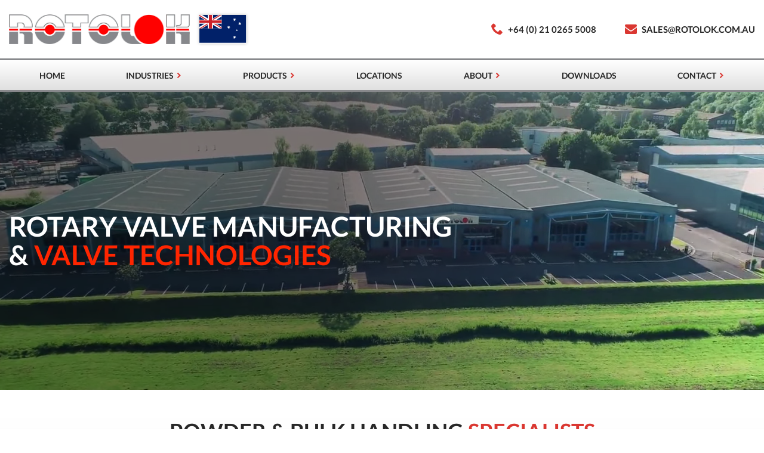

--- FILE ---
content_type: text/html; charset=UTF-8
request_url: https://www.rotolok.com.au/
body_size: 16639
content:

	<!doctype html>
<!--[if lt IE 9]><html class="no-js no-svg ie lt-ie9 lt-ie8 lt-ie7" lang="en-GB"> <![endif]-->
<!--[if IE 9]><html class="no-js no-svg ie ie9 lt-ie9 lt-ie8" lang="en-GB"> <![endif]-->
<!--[if gt IE 9]><!--><html class="no-js no-svg" lang="en-GB"> <!--<![endif]-->
<head>
    <meta charset="UTF-8" />

            
    
        <meta name="description" content="Rotolok Australia are bulk handling specialists, manufacturing Rotary valves, airlocks and other specialist bulk handling equipment.">
    
    <link rel="stylesheet" href="https://www.rotolok.com.au/wp-content/themes/rotolok/style.css" type="text/css" media="screen" />
    <meta http-equiv="Content-Type" content="text/html; charset=UTF-8" />
    <meta http-equiv="X-UA-Compatible" content="IE=edge">
    <meta name="viewport" content="width=device-width, initial-scale=1">
    <link rel="author" href="https://www.rotolok.com.au/wp-content/themes/rotolok/humans.txt" />
    <link rel="pingback" href="https://www.rotolok.com.au/xmlrpc.php" />
    <link rel="profile" href="https://gmpg.org/xfn/11">

    <link rel="apple-touch-icon" sizes="180x180" href="https://www.rotolok.com.au/wp-content/themes/rotolok/apple-touch-icon.png">
    <link rel="icon" type="image/png" sizes="32x32" href="https://www.rotolok.com.au/wp-content/themes/rotolok/favicon-32x32.png">
    <link rel="icon" type="image/png" sizes="16x16" href="https://www.rotolok.com.au/wp-content/themes/rotolok/favicon-16x16.png">
    <link rel="manifest" href="https://www.rotolok.com.au/wp-content/themes/rotolok/site.webmanifest">
    <link rel="mask-icon" href="https://www.rotolok.com.au/wp-content/themes/rotolok/safari-pinned-tab.svg" color="#da3731">
    <meta name="msapplication-TileColor" content="#e1e1e1">
    <meta name="theme-color" content="#e1e1e1">

                        <link rel="stylesheet" href="/wp-content/themes/rotolok/warrantystyles/style.css">

<!-- Snitcher analytics code -->
<script src="[data-uri]" defer></script>

<!-- Global site tag (gtag.js) - Google Analytics -->
<script src="https://www.googletagmanager.com/gtag/js?id=UA-62426027-1" defer data-deferred="1"></script>
<script src="[data-uri]" defer></script>
            
    <meta name='robots' content='index, follow, max-image-preview:large, max-snippet:-1, max-video-preview:-1' />
<meta name="dlm-version" content="5.0.14">
	<!-- This site is optimized with the Yoast SEO plugin v19.13 - https://yoast.com/wordpress/plugins/seo/ -->
	<title>Rotolok Australia | Rotary Valve &amp; Airlock Manufacturer</title>
	<meta name="description" content="Rotolok Australia are bulk handling specialists, manufacturing Rotary valves, airlocks and other specialist bulk handling equipment." />
	<link rel="canonical" href="https://www.rotolok.com.au/" />
	<meta property="og:locale" content="en_GB" />
	<meta property="og:type" content="website" />
	<meta property="og:title" content="Rotolok Australia | Rotary Valve &amp; Airlock Manufacturer" />
	<meta property="og:description" content="Rotolok Australia are bulk handling specialists, manufacturing Rotary valves, airlocks and other specialist bulk handling equipment." />
	<meta property="og:url" content="https://www.rotolok.com.au/" />
	<meta property="og:site_name" content="Rotolok Australia" />
	<meta property="article:modified_time" content="2025-01-15T15:15:08+00:00" />
	<meta name="twitter:card" content="summary_large_image" />
	<script type="application/ld+json" class="yoast-schema-graph">{"@context":"https://schema.org","@graph":[{"@type":"WebPage","@id":"https://www.rotolok.com.au/","url":"https://www.rotolok.com.au/","name":"Rotolok Australia | Rotary Valve & Airlock Manufacturer","isPartOf":{"@id":"https://www.rotolok.com.au/#website"},"about":{"@id":"https://www.rotolok.com.au/#organization"},"datePublished":"2020-06-17T15:37:21+00:00","dateModified":"2025-01-15T15:15:08+00:00","description":"Rotolok Australia are bulk handling specialists, manufacturing Rotary valves, airlocks and other specialist bulk handling equipment.","breadcrumb":{"@id":"https://www.rotolok.com.au/#breadcrumb"},"inLanguage":"en-GB","potentialAction":[{"@type":"ReadAction","target":["https://www.rotolok.com.au/"]}]},{"@type":"BreadcrumbList","@id":"https://www.rotolok.com.au/#breadcrumb","itemListElement":[{"@type":"ListItem","position":1,"name":"Home"}]},{"@type":"WebSite","@id":"https://www.rotolok.com.au/#website","url":"https://www.rotolok.com.au/","name":"Rotolok Australia","description":"Rotolok manufactures broad range of products for bulk solid handling. Includes valves, diverters, elevators, conveyors, mixers, and discharge units.","publisher":{"@id":"https://www.rotolok.com.au/#organization"},"potentialAction":[{"@type":"SearchAction","target":{"@type":"EntryPoint","urlTemplate":"https://www.rotolok.com.au/?s={search_term_string}"},"query-input":"required name=search_term_string"}],"inLanguage":"en-GB"},{"@type":"Organization","@id":"https://www.rotolok.com.au/#organization","name":"Rotolok","url":"https://www.rotolok.com.au/","logo":{"@type":"ImageObject","inLanguage":"en-GB","@id":"https://www.rotolok.com.au/#/schema/logo/image/","url":"https://www.rotolok.com.au/wp-content/uploads/2021/03/rotolok-logo-alt.png","contentUrl":"https://www.rotolok.com.au/wp-content/uploads/2021/03/rotolok-logo-alt.png","width":640,"height":109,"caption":"Rotolok"},"image":{"@id":"https://www.rotolok.com.au/#/schema/logo/image/"}}]}</script>
	<meta name="google-site-verification" content="O7Z_LHHTAtBN_nin-xIbCBFaqSdge7TfUwQ_qPO2VV0" />
	<!-- / Yoast SEO plugin. -->


<link rel='dns-prefetch' href='//s.w.org' />
<link rel='stylesheet' id='litespeed-cache-dummy-css'  href='https://www.rotolok.com.au/wp-content/plugins/litespeed-cache/assets/css/litespeed-dummy.css?ver=5.9.12' type='text/css' media='all' />
<link rel='stylesheet' id='global-site-css'  href='https://www.rotolok.com.au/wp-content/themes/rotolok/static/app.min.css' type='text/css' media='all' />
<style id='global-styles-inline-css' type='text/css'>
body{--wp--preset--color--black: #000000;--wp--preset--color--cyan-bluish-gray: #abb8c3;--wp--preset--color--white: #ffffff;--wp--preset--color--pale-pink: #f78da7;--wp--preset--color--vivid-red: #cf2e2e;--wp--preset--color--luminous-vivid-orange: #ff6900;--wp--preset--color--luminous-vivid-amber: #fcb900;--wp--preset--color--light-green-cyan: #7bdcb5;--wp--preset--color--vivid-green-cyan: #00d084;--wp--preset--color--pale-cyan-blue: #8ed1fc;--wp--preset--color--vivid-cyan-blue: #0693e3;--wp--preset--color--vivid-purple: #9b51e0;--wp--preset--gradient--vivid-cyan-blue-to-vivid-purple: linear-gradient(135deg,rgba(6,147,227,1) 0%,rgb(155,81,224) 100%);--wp--preset--gradient--light-green-cyan-to-vivid-green-cyan: linear-gradient(135deg,rgb(122,220,180) 0%,rgb(0,208,130) 100%);--wp--preset--gradient--luminous-vivid-amber-to-luminous-vivid-orange: linear-gradient(135deg,rgba(252,185,0,1) 0%,rgba(255,105,0,1) 100%);--wp--preset--gradient--luminous-vivid-orange-to-vivid-red: linear-gradient(135deg,rgba(255,105,0,1) 0%,rgb(207,46,46) 100%);--wp--preset--gradient--very-light-gray-to-cyan-bluish-gray: linear-gradient(135deg,rgb(238,238,238) 0%,rgb(169,184,195) 100%);--wp--preset--gradient--cool-to-warm-spectrum: linear-gradient(135deg,rgb(74,234,220) 0%,rgb(151,120,209) 20%,rgb(207,42,186) 40%,rgb(238,44,130) 60%,rgb(251,105,98) 80%,rgb(254,248,76) 100%);--wp--preset--gradient--blush-light-purple: linear-gradient(135deg,rgb(255,206,236) 0%,rgb(152,150,240) 100%);--wp--preset--gradient--blush-bordeaux: linear-gradient(135deg,rgb(254,205,165) 0%,rgb(254,45,45) 50%,rgb(107,0,62) 100%);--wp--preset--gradient--luminous-dusk: linear-gradient(135deg,rgb(255,203,112) 0%,rgb(199,81,192) 50%,rgb(65,88,208) 100%);--wp--preset--gradient--pale-ocean: linear-gradient(135deg,rgb(255,245,203) 0%,rgb(182,227,212) 50%,rgb(51,167,181) 100%);--wp--preset--gradient--electric-grass: linear-gradient(135deg,rgb(202,248,128) 0%,rgb(113,206,126) 100%);--wp--preset--gradient--midnight: linear-gradient(135deg,rgb(2,3,129) 0%,rgb(40,116,252) 100%);--wp--preset--duotone--dark-grayscale: url('#wp-duotone-dark-grayscale');--wp--preset--duotone--grayscale: url('#wp-duotone-grayscale');--wp--preset--duotone--purple-yellow: url('#wp-duotone-purple-yellow');--wp--preset--duotone--blue-red: url('#wp-duotone-blue-red');--wp--preset--duotone--midnight: url('#wp-duotone-midnight');--wp--preset--duotone--magenta-yellow: url('#wp-duotone-magenta-yellow');--wp--preset--duotone--purple-green: url('#wp-duotone-purple-green');--wp--preset--duotone--blue-orange: url('#wp-duotone-blue-orange');--wp--preset--font-size--small: 13px;--wp--preset--font-size--medium: 20px;--wp--preset--font-size--large: 36px;--wp--preset--font-size--x-large: 42px;}.has-black-color{color: var(--wp--preset--color--black) !important;}.has-cyan-bluish-gray-color{color: var(--wp--preset--color--cyan-bluish-gray) !important;}.has-white-color{color: var(--wp--preset--color--white) !important;}.has-pale-pink-color{color: var(--wp--preset--color--pale-pink) !important;}.has-vivid-red-color{color: var(--wp--preset--color--vivid-red) !important;}.has-luminous-vivid-orange-color{color: var(--wp--preset--color--luminous-vivid-orange) !important;}.has-luminous-vivid-amber-color{color: var(--wp--preset--color--luminous-vivid-amber) !important;}.has-light-green-cyan-color{color: var(--wp--preset--color--light-green-cyan) !important;}.has-vivid-green-cyan-color{color: var(--wp--preset--color--vivid-green-cyan) !important;}.has-pale-cyan-blue-color{color: var(--wp--preset--color--pale-cyan-blue) !important;}.has-vivid-cyan-blue-color{color: var(--wp--preset--color--vivid-cyan-blue) !important;}.has-vivid-purple-color{color: var(--wp--preset--color--vivid-purple) !important;}.has-black-background-color{background-color: var(--wp--preset--color--black) !important;}.has-cyan-bluish-gray-background-color{background-color: var(--wp--preset--color--cyan-bluish-gray) !important;}.has-white-background-color{background-color: var(--wp--preset--color--white) !important;}.has-pale-pink-background-color{background-color: var(--wp--preset--color--pale-pink) !important;}.has-vivid-red-background-color{background-color: var(--wp--preset--color--vivid-red) !important;}.has-luminous-vivid-orange-background-color{background-color: var(--wp--preset--color--luminous-vivid-orange) !important;}.has-luminous-vivid-amber-background-color{background-color: var(--wp--preset--color--luminous-vivid-amber) !important;}.has-light-green-cyan-background-color{background-color: var(--wp--preset--color--light-green-cyan) !important;}.has-vivid-green-cyan-background-color{background-color: var(--wp--preset--color--vivid-green-cyan) !important;}.has-pale-cyan-blue-background-color{background-color: var(--wp--preset--color--pale-cyan-blue) !important;}.has-vivid-cyan-blue-background-color{background-color: var(--wp--preset--color--vivid-cyan-blue) !important;}.has-vivid-purple-background-color{background-color: var(--wp--preset--color--vivid-purple) !important;}.has-black-border-color{border-color: var(--wp--preset--color--black) !important;}.has-cyan-bluish-gray-border-color{border-color: var(--wp--preset--color--cyan-bluish-gray) !important;}.has-white-border-color{border-color: var(--wp--preset--color--white) !important;}.has-pale-pink-border-color{border-color: var(--wp--preset--color--pale-pink) !important;}.has-vivid-red-border-color{border-color: var(--wp--preset--color--vivid-red) !important;}.has-luminous-vivid-orange-border-color{border-color: var(--wp--preset--color--luminous-vivid-orange) !important;}.has-luminous-vivid-amber-border-color{border-color: var(--wp--preset--color--luminous-vivid-amber) !important;}.has-light-green-cyan-border-color{border-color: var(--wp--preset--color--light-green-cyan) !important;}.has-vivid-green-cyan-border-color{border-color: var(--wp--preset--color--vivid-green-cyan) !important;}.has-pale-cyan-blue-border-color{border-color: var(--wp--preset--color--pale-cyan-blue) !important;}.has-vivid-cyan-blue-border-color{border-color: var(--wp--preset--color--vivid-cyan-blue) !important;}.has-vivid-purple-border-color{border-color: var(--wp--preset--color--vivid-purple) !important;}.has-vivid-cyan-blue-to-vivid-purple-gradient-background{background: var(--wp--preset--gradient--vivid-cyan-blue-to-vivid-purple) !important;}.has-light-green-cyan-to-vivid-green-cyan-gradient-background{background: var(--wp--preset--gradient--light-green-cyan-to-vivid-green-cyan) !important;}.has-luminous-vivid-amber-to-luminous-vivid-orange-gradient-background{background: var(--wp--preset--gradient--luminous-vivid-amber-to-luminous-vivid-orange) !important;}.has-luminous-vivid-orange-to-vivid-red-gradient-background{background: var(--wp--preset--gradient--luminous-vivid-orange-to-vivid-red) !important;}.has-very-light-gray-to-cyan-bluish-gray-gradient-background{background: var(--wp--preset--gradient--very-light-gray-to-cyan-bluish-gray) !important;}.has-cool-to-warm-spectrum-gradient-background{background: var(--wp--preset--gradient--cool-to-warm-spectrum) !important;}.has-blush-light-purple-gradient-background{background: var(--wp--preset--gradient--blush-light-purple) !important;}.has-blush-bordeaux-gradient-background{background: var(--wp--preset--gradient--blush-bordeaux) !important;}.has-luminous-dusk-gradient-background{background: var(--wp--preset--gradient--luminous-dusk) !important;}.has-pale-ocean-gradient-background{background: var(--wp--preset--gradient--pale-ocean) !important;}.has-electric-grass-gradient-background{background: var(--wp--preset--gradient--electric-grass) !important;}.has-midnight-gradient-background{background: var(--wp--preset--gradient--midnight) !important;}.has-small-font-size{font-size: var(--wp--preset--font-size--small) !important;}.has-medium-font-size{font-size: var(--wp--preset--font-size--medium) !important;}.has-large-font-size{font-size: var(--wp--preset--font-size--large) !important;}.has-x-large-font-size{font-size: var(--wp--preset--font-size--x-large) !important;}
</style>
<script type='text/javascript' src='https://www.rotolok.com.au/wp-includes/js/jquery/jquery.min.js?ver=3.6.0' id='jquery-core-js'></script>


<link rel="https://api.w.org/" href="https://www.rotolok.com.au/wp-json/" /><link rel="alternate" type="application/json" href="https://www.rotolok.com.au/wp-json/wp/v2/pages/78" />		<style type="text/css" id="wp-custom-css">
			.driver--news__img {
	max-height:339px !important;
}
.full-width-slider__thumb-icon {
	text-align:center;
}
.map-key {
	height:5.5rem;
}
.icon-twitter:before {
	content:"\1D54F" !important;
	font-size:1.3rem;
	font-weight:700;
}
.icon-twitter {
	margin-top:-0.15rem;
}		</style>
		

		
	</head>


<body data-rsssl=1 class="home page-template page-template-page-homepage page-template-page-homepage-php page page-id-78" data-template="base.twig">

	
<header class="header with-sticky ">
    <div class="container-fluid max-width">
        <div class="row">
            <div class="col-12">
                <div class="header__container">
                    <a class="header__logo" href="https://www.rotolok.com.au/" rel="home">
                        <picture>
                            <source srcset="https://www.rotolok.com.au/wp-content/themes/rotolok/static/images/rotolok--logo.webp" type="image/webp">
                            <source srcset="https://www.rotolok.com.au/wp-content/themes/rotolok/static/images/rotolok--logo.png" type="image/png">
                            <img class="header__logo--logo" src="https://www.rotolok.com.au/wp-content/themes/rotolok/static/images/rotolok--logo.png" alt="Rotolok Australia Logo"/>
                        </picture>
                        <img class="header__logo--flag" src="https://www.rotolok.com.au/wp-content/uploads/2021/01/rotolok-flag-aus.svg"/>
                    </a>

                    <div class="header__contact">
                        <a class="header__contact--phone" href="tel:+64 (0) 21 0265 5008"><i class="icon-phone"></i><span>+64 (0) 21 0265 5008</span></a>
                        <a class="header__contact--email" href="mailto:sales@rotolok.com.au"><i class="icon-mail"></i><span>sales@rotolok.com.au</span></a>
                    </div>
                    <a class="menu-icon d-lg-none" data-toggle="collapse" href="#mainNavigation" role="button" aria-expanded="false" aria-controls="mainNavigation">
                        <div class="menu-icon-box">
                            <div class="menu-icon-inner"></div>
                        </div>
                    </a>
                </div>
            </div>
        </div>
    </div>
    <div class="header__navigation__wrapper collapse d-lg-flex" id="mainNavigation">
        <div class="container-fluid max-width">
            <div class="row">
                <div class="col-12">
                    <nav role="navigation">
                        	<ul class="nav__navigation">
					<li class="nav__item  menu-item menu-item-type-post_type menu-item-object-page menu-item-home current-menu-item page_item page-item-78 current_page_item menu-item-127 ">

									<a target="" href="https://www.rotolok.com.au/" class="nav__item__link">Home</a>
				
			</li>
					<li class="nav__item  menu-item menu-item-type-post_type menu-item-object-page menu-item-129 menu-item-has-children  has-sub-nav">

				
					<span>
						<a class="" target="" href="https://www.rotolok.com.au/industries">Industries
							<i class="icon-chev-right d-none d-lg-flex"></i>
						</a>
						<a class="nav__sub-nav__link nav__sub-nav__link--2 d-lg-none" href="#">
							<i class="icon-chev-right"></i>
						</a>
					</span>

					<ul class="nav__sub-nav nav__sub-nav--2">

						<li class="nav-drop-item d-lg-none">
							<a class="nav__sub-nav__back-link" href="#">
								<i class="icon-chev-right"></i>
								Back
							</a>
						</li>

												
							<li class="nav-drop-item ">

								
									<a class="" href="https://www.rotolok.com.au/industries/chemical">Chemical</a>

															</li>
						
							<li class="nav-drop-item ">

								
									<a class="" href="https://www.rotolok.com.au/industries/feed-processing">Feed Processing</a>

															</li>
						
							<li class="nav-drop-item ">

								
									<a class="" href="https://www.rotolok.com.au/industries/food-processing">Food Processing</a>

															</li>
						
							<li class="nav-drop-item ">

								
									<a class="" href="https://www.rotolok.com.au/industries/mining-minerals">Mining &#038; Minerals</a>

															</li>
						
							<li class="nav-drop-item ">

								
									<a class="" href="https://www.rotolok.com.au/industries/petrochemical">Petrochemical</a>

															</li>
						
							<li class="nav-drop-item ">

								
									<a class="" href="https://www.rotolok.com.au/industries/pharmaceutical">Pharmaceutical</a>

															</li>
						
							<li class="nav-drop-item ">

								
									<a class="" href="https://www.rotolok.com.au/industries/plastics">Plastics</a>

															</li>
						
							<li class="nav-drop-item ">

								
									<a class="last" href="https://www.rotolok.com.au/industries/power-energy">Power &#038; Energy</a>

															</li>
																	</ul>

					
				
			</li>
					<li class="nav__item  menu-item menu-item-type-post_type menu-item-object-page menu-item-128 menu-item-has-children  has-sub-nav">

				
					<span>
						<a class="" target="" href="https://www.rotolok.com.au/products">Products
							<i class="icon-chev-right d-none d-lg-flex"></i>
						</a>
						<a class="nav__sub-nav__link nav__sub-nav__link--3 d-lg-none" href="#">
							<i class="icon-chev-right"></i>
						</a>
					</span>

					<ul class="nav__sub-nav nav__sub-nav--3">

						<li class="nav-drop-item d-lg-none">
							<a class="nav__sub-nav__back-link" href="#">
								<i class="icon-chev-right"></i>
								Back
							</a>
						</li>

												
							<li class="nav-drop-item  has-sub-sub-nav">

								
									<span>
										<a class="" target="" href="https://www.rotolok.com.au/products/rotary-valves-airlocks">
											Rotary Valves &amp; Airlocks
										</a>
										<a class="nav__sub-nav__link nav__sub-nav__link--1" href="#">
											<i class="icon-chev-right"></i>
										</a>
									</span>

									<ul class="nav__sub-nav nav nav__sub-sub-nav--1">
										<li class="nav-drop-item d-lg-none">
											<a class="nav__sub-sub-nav__back-link" href="#">
												<i class="icon-chev-right"></i>
												Back
											</a>
										</li>

																				
											<li class="nav-drop-item no-sub-drop">

												
													<a class="" href="https://www.rotolok.com.au/products/rotary-valves-airlocks/rotary-valve">Rotary Valve</a>

																							</li>

										
											<li class="nav-drop-item no-sub-drop">

												
													<a class="" href="https://www.rotolok.com.au/products/rotary-valves-airlocks/usda-rotary-valve">USDA Rotary Valve</a>

																							</li>

										
											<li class="nav-drop-item no-sub-drop">

												
													<a class="" href="https://www.rotolok.com.au/products/rotary-valves-airlocks/dust-collector-valve">Dust Collector Valve</a>

																							</li>

										
											<li class="nav-drop-item no-sub-drop">

												
													<a class="" href="https://www.rotolok.com.au/products/rotary-valves-airlocks/easy-release">Easy Release</a>

																							</li>

										
											<li class="nav-drop-item no-sub-drop">

												
													<a class="" href="https://www.rotolok.com.au/products/rotary-valves-airlocks/hygienic-rotary-kleanlok">Hygienic Rotary Kleanlok</a>

																							</li>

										
											<li class="nav-drop-item no-sub-drop">

												
													<a class="" href="https://www.rotolok.com.au/products/rotary-valves-airlocks/offset-airlock-valve">Offset Airlock Valve</a>

																							</li>

										
											<li class="nav-drop-item no-sub-drop">

												
													<a class="last" href="https://www.rotolok.com.au/products/rotary-valves-airlocks/blowthrough-blowing-seals">Blowthrough / Blowing Seals</a>

																							</li>

																				
									</ul>

															</li>
						
							<li class="nav-drop-item  has-sub-sub-nav">

								
									<span>
										<a class="" target="" href="https://www.rotolok.com.au/products/diverters">
											Diverters
										</a>
										<a class="nav__sub-nav__link nav__sub-nav__link--2" href="#">
											<i class="icon-chev-right"></i>
										</a>
									</span>

									<ul class="nav__sub-nav nav nav__sub-sub-nav--2">
										<li class="nav-drop-item d-lg-none">
											<a class="nav__sub-sub-nav__back-link" href="#">
												<i class="icon-chev-right"></i>
												Back
											</a>
										</li>

																				
											<li class="nav-drop-item no-sub-drop">

												
													<a class="" href="https://www.rotolok.com.au/products/diverters/pneumatic-conveying-diverter">Pneumatic Conveying Diverter</a>

																							</li>

										
											<li class="nav-drop-item no-sub-drop">

												
													<a class="" href="https://www.rotolok.com.au/products/diverters/manual-conveying-diverter">Manual Conveying Diverter</a>

																							</li>

										
											<li class="nav-drop-item no-sub-drop">

												
													<a class="" href="https://www.rotolok.com.au/products/diverters/gravity-diverter-valve">Gravity Diverter Valve</a>

																							</li>

										
											<li class="nav-drop-item no-sub-drop">

												
													<a class="" href="https://www.rotolok.com.au/products/diverters/plug-diverter">Plug Diverter</a>

																							</li>

										
											<li class="nav-drop-item no-sub-drop">

												
													<a class="last" href="https://www.rotolok.com.au/products/diverters/weigh-valve">Weigh Valve</a>

																							</li>

																				
									</ul>

															</li>
						
							<li class="nav-drop-item  has-sub-sub-nav">

								
									<span>
										<a class="" target="" href="https://www.rotolok.com.au/products/slide-control-valves">
											Slide &amp; control valves
										</a>
										<a class="nav__sub-nav__link nav__sub-nav__link--3" href="#">
											<i class="icon-chev-right"></i>
										</a>
									</span>

									<ul class="nav__sub-nav nav nav__sub-sub-nav--3">
										<li class="nav-drop-item d-lg-none">
											<a class="nav__sub-sub-nav__back-link" href="#">
												<i class="icon-chev-right"></i>
												Back
											</a>
										</li>

																				
											<li class="nav-drop-item no-sub-drop">

												
													<a class="" href="https://www.rotolok.com.au/products/slide-control-valves/fabricated-slide-gate">Fabricated Slide Gate</a>

																							</li>

										
											<li class="nav-drop-item no-sub-drop">

												
													<a class="" href="https://www.rotolok.com.au/products/slide-control-valves/cast-slimslide">Cast Slimslide</a>

																							</li>

										
											<li class="nav-drop-item no-sub-drop">

												
													<a class="" href="https://www.rotolok.com.au/products/slide-control-valves/cast-rotoslide">Cast Rotoslide</a>

																							</li>

										
											<li class="nav-drop-item no-sub-drop">

												
													<a class="" href="https://www.rotolok.com.au/products/slide-control-valves/butterfly-dampers">Butterfly Dampers</a>

																							</li>

										
											<li class="nav-drop-item no-sub-drop">

												
													<a class="last" href="https://www.rotolok.com.au/products/slide-control-valves/flexible-sleeve-valves">Flexible Sleeve Valves</a>

																							</li>

																				
									</ul>

															</li>
						
							<li class="nav-drop-item  has-sub-sub-nav">

								
									<span>
										<a class="last" target="" href="https://www.rotolok.com.au/products/other-products">
											Other Products
										</a>
										<a class="nav__sub-nav__link nav__sub-nav__link--4" href="#">
											<i class="icon-chev-right"></i>
										</a>
									</span>

									<ul class="nav__sub-nav nav nav__sub-sub-nav--4">
										<li class="nav-drop-item d-lg-none">
											<a class="nav__sub-sub-nav__back-link" href="#">
												<i class="icon-chev-right"></i>
												Back
											</a>
										</li>

																				
											<li class="nav-drop-item no-sub-drop">

												
													<a class="" href="https://www.rotolok.com.au/products/other-products/telescopic-bulk-loaders">Telescopic Bulk Loaders</a>

																							</li>

										
											<li class="nav-drop-item no-sub-drop">

												
													<a class="" href="https://www.rotolok.com.au/products/other-products/oddball-rotary-valves">Oddball Rotary Valves</a>

																							</li>

										
											<li class="nav-drop-item no-sub-drop">

												
													<a class="" href="https://www.rotolok.com.au/products/other-products/roundhead-valve">Roundhead Valve</a>

																							</li>

										
											<li class="nav-drop-item no-sub-drop">

												
													<a class="" href="https://www.rotolok.com.au/products/other-products/blo-line-couplings">Blo-Line Couplings</a>

																							</li>

										
											<li class="nav-drop-item no-sub-drop">

												
													<a class="" href="https://www.rotolok.com.au/products/other-products/double-dump-valve">Double Dump Valve</a>

																							</li>

										
											<li class="nav-drop-item no-sub-drop">

												
													<a class="" href="https://www.rotolok.com.au/products/other-products/ni-hard-wearback-corner">NI-HARD Wearback Corner</a>

																							</li>

										
											<li class="nav-drop-item no-sub-drop">

												
													<a class="" href="https://www.rotolok.com.au/products/other-products/ni-hard-plain-bend-corner">NI-HARD Plain Bend Corner</a>

																							</li>

										
											<li class="nav-drop-item no-sub-drop">

												
													<a class="last" href="https://www.rotolok.com.au/products/other-products/rotospeed-switch">Rotospeed Switch</a>

																							</li>

																				
									</ul>

															</li>
																	</ul>

					
				
			</li>
					<li class="nav__item  menu-item menu-item-type-post_type menu-item-object-page menu-item-130 ">

									<a target="" href="https://www.rotolok.com.au/locations" class="nav__item__link">Locations</a>
				
			</li>
					<li class="nav__item  menu-item menu-item-type-custom menu-item-object-custom menu-item-1020 menu-item-has-children  has-sub-nav">

				
					<span>
						<a class="" target="" href="#">About
							<i class="icon-chev-right d-none d-lg-flex"></i>
						</a>
						<a class="nav__sub-nav__link nav__sub-nav__link--5 d-lg-none" href="#">
							<i class="icon-chev-right"></i>
						</a>
					</span>

					<ul class="nav__sub-nav nav__sub-nav--5">

						<li class="nav-drop-item d-lg-none">
							<a class="nav__sub-nav__back-link" href="#">
								<i class="icon-chev-right"></i>
								Back
							</a>
						</li>

												
							<li class="nav-drop-item ">

								
									<a class="" href="https://www.rotolok.com.au/about-us">About us</a>

															</li>
						
							<li class="nav-drop-item ">

								
									<a class="" href="https://www.rotolok.com.au/news">Latest News</a>

															</li>
						
							<li class="nav-drop-item ">

								
									<a class="" href="https://www.rotolok.com.au/upcoming-exhibitions">Upcoming Exhibitions</a>

															</li>
						
							<li class="nav-drop-item ">

								
									<a class="last" href="https://www.rotolok.com.au/vacancies">Vacancies</a>

															</li>
																	</ul>

					
				
			</li>
					<li class="nav__item  menu-item menu-item-type-post_type menu-item-object-page menu-item-132 ">

									<a target="" href="https://www.rotolok.com.au/downloads" class="nav__item__link">Downloads</a>
				
			</li>
					<li class="nav__item  menu-item menu-item-type-custom menu-item-object-custom menu-item-1026 menu-item-has-children  has-sub-nav">

				
					<span>
						<a class="last" target="" href="#">Contact
							<i class="icon-chev-right d-none d-lg-flex"></i>
						</a>
						<a class="nav__sub-nav__link nav__sub-nav__link--7 d-lg-none" href="#">
							<i class="icon-chev-right"></i>
						</a>
					</span>

					<ul class="nav__sub-nav nav__sub-nav--7">

						<li class="nav-drop-item d-lg-none">
							<a class="nav__sub-nav__back-link" href="#">
								<i class="icon-chev-right"></i>
								Back
							</a>
						</li>

												
							<li class="nav-drop-item ">

								
									<a class="last" href="https://www.rotolok.com.au/contact-us">Contact us</a>

															</li>
																	</ul>

					
				
			</li>
			</ul>
                    </nav>
                </div>
            </div>
        </div>
    </div>
</header>

    <main>

                
<div class="banner__wrapper variant-Video  mb-4 mb-lg-5">
    
        <video loop autoplay muted playsinline>
            <source src="https://www.rotolok.com.au/wp-content/uploads/2021/04/rotolok-banner-video_2.webm" type="video/webm">
            <source src="https://www.rotolok.com.au/wp-content/uploads/2021/04/rotolok-banner-video_2.1.mp4" type="video/mp4">
        </video>
        <div class="banner__info-container">
            <div class="container-fluid max-width">
                <h1>Rotary valve manufacturing  <br />
& <span style="color:#FF2500">valve technologies</span></h1>
            </div>
        </div>

    
</div>
        
                <div class="section__primary-drivers">
            <div class="container-fluid max-width ext">
                <div class="row">
                    <div class="col-12">
                        <h2>Powder & Bulk Handling 
<span>Specialists</span></h2>
                    </div>
                                            <div class="col-12 col-md-4 driver__container">
                            <a class="driver" href="https://www.rotolok.com.au/products/rotary-valves-airlocks">
                                <h3>Rotary valves
<span>& airlocks</span></h3>
                                <div class="driver__content">
                                    The prime function of a rotary airlocks is to regulate the flow from one chamber to another while maintaining a good airlock condition. The product is mainly in dry powder or granular form.
                                </div>
                                <span class="btn btn-arrows">
                                    View Range
                                    <span class="btn-arrows--arrows">
                                        <i class="icon-arrow-chev"></i>
                                        <i class="icon-arrow-chev"></i>
                                        <i class="icon-arrow-chev"></i>
                                    </span>
                                </span>

                                                                <picture>
                                    <source srcset="https://www.rotolok.com.au/wp-content/uploads/2020/06/rotolok-driver-1.webp" type="image/webp">
                                    <source srcset="https://www.rotolok.com.au/wp-content/uploads/2020/06/rotolok-driver-1.png" type="image/jpeg">
                                    <img class="img-fluid" src="https://www.rotolok.com.au/wp-content/uploads/2020/06/rotolok-driver-1.png" alt="Rotary valves and airlocks"/>
                                </picture>
                            </a>
                        </div>
                                            <div class="col-12 col-md-4 driver__container">
                            <a class="driver" href="https://www.rotolok.com.au/products/diverters">
                                <h3>Diverters</h3>
                                <div class="driver__content">
                                    Rotolok manufacture a full range of Flap, Plug and Weigh Diverters, which cover all applications in the pneumatic conveying industry to re-route powder, pellets or granules from one discharge to another.
                                </div>
                                <span class="btn btn-arrows">
                                    View Range
                                    <span class="btn-arrows--arrows">
                                        <i class="icon-arrow-chev"></i>
                                        <i class="icon-arrow-chev"></i>
                                        <i class="icon-arrow-chev"></i>
                                    </span>
                                </span>

                                                                <picture>
                                    <source srcset="https://www.rotolok.com.au/wp-content/uploads/2020/06/rotolok-driver-2.webp" type="image/webp">
                                    <source srcset="https://www.rotolok.com.au/wp-content/uploads/2020/06/rotolok-driver-2.png" type="image/jpeg">
                                    <img class="img-fluid" src="https://www.rotolok.com.au/wp-content/uploads/2020/06/rotolok-driver-2.png" alt="Diverters"/>
                                </picture>
                            </a>
                        </div>
                                            <div class="col-12 col-md-4 driver__container">
                            <a class="driver" href="https://www.rotolok.com.au/products/slide-control-valves">
                                <h3>Slide &
<span>Control Valves</span></h3>
                                <div class="driver__content">
                                    The Rotolok industrial range of slide and control valves are simple, but robustly designed to handle powders, pellets and granules over a wide field of applications
                                </div>
                                <span class="btn btn-arrows">
                                    View Range
                                    <span class="btn-arrows--arrows">
                                        <i class="icon-arrow-chev"></i>
                                        <i class="icon-arrow-chev"></i>
                                        <i class="icon-arrow-chev"></i>
                                    </span>
                                </span>

                                                                <picture>
                                    <source srcset="https://www.rotolok.com.au/wp-content/uploads/2020/06/rotolok-driver-3.webp" type="image/webp">
                                    <source srcset="https://www.rotolok.com.au/wp-content/uploads/2020/06/rotolok-driver-3.png" type="image/jpeg">
                                    <img class="img-fluid" src="https://www.rotolok.com.au/wp-content/uploads/2020/06/rotolok-driver-3.png" alt="Slide and Valve Controls"/>
                                </picture>
                            </a>
                        </div>
                                    </div>
            </div>
        </div>
        
                <div class="section__main-content">
            <div class="container-fluid max-width">
                <div class="row">
                    <div class="col-12">
                        <p>Rotolok is a global market leader in rotary valves and valve technologies for the powder processing and bulk handling industries. We understand our customers need high quality, reliable components at competitive prices and we have therefore aligned our business around “exceeding all of our customers’ expectations”.</p>
<p>We provide a comprehensive range of valve and diverter products for powder processing and bulk material handling. Our policy is to continually invest in advanced machinery to ensure we deliver quality, whilst our specialist batch production techniques drive efficiency, which means our customers receive precision and durability at value-for-money.</p>
<p>We are specialists in powder processing and bulk material handling and complex applications remain our forte. With a team of experienced system designers, we are well qualified to support you in finding the best solution to meet your needs.</p>
<p>&nbsp;</p>
<p><strong>Rotolok, everything under control…</strong></p>

                        <a class="btn btn-arrows" href="https://www.rotolok.com.au/about-us/">
                            About Rotolok
                            <span class="btn-arrows--arrows">
                                <i class="icon-arrow-chev"></i>
                                <i class="icon-arrow-chev"></i>
                                <i class="icon-arrow-chev"></i>
                            </span>
                        </a>
                    </div>
                </div>
            </div>
        </div>
        
                <div class="full-width-slider__wrapper">
            <div class="full-width-slider__main-slider">
                                    <div class="full-width-slider__item">

                        
                        <picture>
                            <source srcset="https://www.rotolok.com.au/wp-content/uploads/2020/08/final-rotolok-chemical.webp" type="image/webp">
                            <source srcset="https://www.rotolok.com.au/wp-content/uploads/2020/08/final-rotolok-chemical.jpg" type="image/jpeg">
                            <img class="img-fluid" src="https://www.rotolok.com.au/wp-content/uploads/2020/08/final-rotolok-chemical.jpg" alt="Chemical Banner"/>
                        </picture>

                        <div class="container-fluid max-width">
                            <div class="row">
                                <div class="col-12 col-lg-7 full-width-slider__item__content">
                                    <h3>Chemical</h3>
                                    <p>Hygiene is one of the biggest concerns in chemical handling. Rotolok has developed a range of stainless steel and hygienic products for all types of bulk handling where efficiency and reliability are paramount.</p>
<p>Rotolok have built up a proven track record of providing reliable quality products and efficient handling solutions to some of the harshest environments and to many of the leading names in the chemical industry worldwide.</p>

                                </div>
                            </div>
                        </div>
                    </div>
                                    <div class="full-width-slider__item">

                        
                        <picture>
                            <source srcset="https://www.rotolok.com.au/wp-content/uploads/2020/08/final-rotolok-feed-processing.webp" type="image/webp">
                            <source srcset="https://www.rotolok.com.au/wp-content/uploads/2020/08/final-rotolok-feed-processing.jpg" type="image/jpeg">
                            <img class="img-fluid" src="https://www.rotolok.com.au/wp-content/uploads/2020/08/final-rotolok-feed-processing.jpg" alt="Feed Processing Banner"/>
                        </picture>

                        <div class="container-fluid max-width">
                            <div class="row">
                                <div class="col-12 col-lg-7 full-width-slider__item__content">
                                    <h3>Feed Processing</h3>
                                    <p>Rotolok can provide a range of equipment for all stages of feed processing from the manufacture of feed to its complete distribution.</p>
<p>Our products can control precise flow rates, and are scalable to suit hoppers and silos from small-scale to mass production.</p>
<p>Rotolok have a range of valve products in cast iron, carbon steel and stainless steel to suit any need or environment. Core markets include animal feed, pet food, livestock feed and fish farming feed.</p>

                                </div>
                            </div>
                        </div>
                    </div>
                                    <div class="full-width-slider__item">

                        
                        <picture>
                            <source srcset="https://www.rotolok.com.au/wp-content/uploads/2020/08/final-rotolok-food-processing.webp" type="image/webp">
                            <source srcset="https://www.rotolok.com.au/wp-content/uploads/2020/08/final-rotolok-food-processing.jpg" type="image/jpeg">
                            <img class="img-fluid" src="https://www.rotolok.com.au/wp-content/uploads/2020/08/final-rotolok-food-processing.jpg" alt="Food Processing Banner"/>
                        </picture>

                        <div class="container-fluid max-width">
                            <div class="row">
                                <div class="col-12 col-lg-7 full-width-slider__item__content">
                                    <h3>Food Processing</h3>
                                    <p class="p1">Hygiene and sanitary are of extreme importance within the food processing industry. Rotolok have worldwide experience in working with and supporting the food processing sector, continually developing a wide range of stainless steel and hygienic products including our USDA approved Rotary Valves.</p>
<p class="p1">Another prime example is our Kleanlok product. It is widely used in pneumatic conveying systems, both vacuum and pressure and complete with cyclone and filter applications. As with all our products internal and external cleanliness is maintained to the highest standards.</p>

                                </div>
                            </div>
                        </div>
                    </div>
                                    <div class="full-width-slider__item">

                        
                        <picture>
                            <source srcset="https://www.rotolok.com.au/wp-content/uploads/2020/08/final-rotolok-mining-and-minerals.webp" type="image/webp">
                            <source srcset="https://www.rotolok.com.au/wp-content/uploads/2020/08/final-rotolok-mining-and-minerals.jpg" type="image/jpeg">
                            <img class="img-fluid" src="https://www.rotolok.com.au/wp-content/uploads/2020/08/final-rotolok-mining-and-minerals.jpg" alt="Mining and Minerals Banner"/>
                        </picture>

                        <div class="container-fluid max-width">
                            <div class="row">
                                <div class="col-12 col-lg-7 full-width-slider__item__content">
                                    <h3>Mining & Minerals</h3>
                                    <p>Rotolok can provide a range of heavy duty valves to deal with the abrasive nature of products in the mining, aggregate and mineral sectors. For example, our ni-hard wear back pipes are not only durable but have easily replaceable components to reduce down time and replacement costs.</p>
<p>We have a wide range of ready to ship products including conveying diverters, rotary valves (rotary airlocks), gravity diverters and dust collectors for dust control.</p>

                                </div>
                            </div>
                        </div>
                    </div>
                                    <div class="full-width-slider__item">

                        
                        <picture>
                            <source srcset="https://www.rotolok.com.au/wp-content/uploads/2020/08/final-rotolok-petrochemical.webp" type="image/webp">
                            <source srcset="https://www.rotolok.com.au/wp-content/uploads/2020/08/final-rotolok-petrochemical.jpg" type="image/jpeg">
                            <img class="img-fluid" src="https://www.rotolok.com.au/wp-content/uploads/2020/08/final-rotolok-petrochemical.jpg" alt="Petrochemical Banner"/>
                        </picture>

                        <div class="container-fluid max-width">
                            <div class="row">
                                <div class="col-12 col-lg-7 full-width-slider__item__content">
                                    <h3>Petrochemical</h3>
                                    <p>The petrochemical sector requires operational efficiency with maximum security. This means products that are designed to work in the harshest environments with optimum control. Rotolok can provide explosion and flame proof valves to ATEX standards and also bespoke equipment with specialised options.</p>
<p>Rotolok valves ensure that plant and operator safety is met and exceeded. For more information please contact us regarding our range of ATEX certified valves.</p>

                                </div>
                            </div>
                        </div>
                    </div>
                                    <div class="full-width-slider__item">

                        
                        <picture>
                            <source srcset="https://www.rotolok.com.au/wp-content/uploads/2020/08/final-rotolok-pharmaceutical.webp" type="image/webp">
                            <source srcset="https://www.rotolok.com.au/wp-content/uploads/2020/08/final-rotolok-pharmaceutical.jpg" type="image/jpeg">
                            <img class="img-fluid" src="https://www.rotolok.com.au/wp-content/uploads/2020/08/final-rotolok-pharmaceutical.jpg" alt="Pharmaceutical Banner"/>
                        </picture>

                        <div class="container-fluid max-width">
                            <div class="row">
                                <div class="col-12 col-lg-7 full-width-slider__item__content">
                                    <h3>Pharmaceutical</h3>
                                    <p class="p1">Rotolok products have been used in the pharmaceutical processing industry for many years and we have a wide range of stainless steel and hygienic equipment to ensure that the highest standards of hygiene and sanitary are met.</p>
<p class="p1">With having such a broad range of products, from proven standard valves to proprietary equipment, this allows us to maximise operational efficiency as well as allowing maintenance access and procedures to be as simple as possible.</p>

                                </div>
                            </div>
                        </div>
                    </div>
                                    <div class="full-width-slider__item">

                        
                        <picture>
                            <source srcset="https://www.rotolok.com.au/wp-content/uploads/2020/08/final-rotolok-plastics.webp" type="image/webp">
                            <source srcset="https://www.rotolok.com.au/wp-content/uploads/2020/08/final-rotolok-plastics.jpg" type="image/jpeg">
                            <img class="img-fluid" src="https://www.rotolok.com.au/wp-content/uploads/2020/08/final-rotolok-plastics.jpg" alt="Plastics Banner"/>
                        </picture>

                        <div class="container-fluid max-width">
                            <div class="row">
                                <div class="col-12 col-lg-7 full-width-slider__item__content">
                                    <h3>Plastics</h3>
                                    <p class="p1">If you are handling plastic pellets or powders, you can be confident in the knowledge that Rotolok over many years have developed products that are well equipped to handle even the most difficult of these materials without any degradation or damage – minimising wastage and maximising efficiency.</p>
<p class="p1">For example, our Offset Rotary Valve is the preferred product for plastics handling that provides a consistent feed of materials without jamming.</p>

                                </div>
                            </div>
                        </div>
                    </div>
                                    <div class="full-width-slider__item">

                        
                        <picture>
                            <source srcset="https://www.rotolok.com.au/wp-content/uploads/2020/08/final-rotolok-power-and-energy.webp" type="image/webp">
                            <source srcset="https://www.rotolok.com.au/wp-content/uploads/2020/08/final-rotolok-power-and-energy.jpg" type="image/jpeg">
                            <img class="img-fluid" src="https://www.rotolok.com.au/wp-content/uploads/2020/08/final-rotolok-power-and-energy.jpg" alt="Power and Energy Banner"/>
                        </picture>

                        <div class="container-fluid max-width">
                            <div class="row">
                                <div class="col-12 col-lg-7 full-width-slider__item__content">
                                    <h3>Power & Energy</h3>
                                    <p>Rotolok have been supplying the power and energy industry for many years and has developed a range of products and valve options to cope with the nature of the products handled. We have large, heavy duty valves and rotors as well as hygienic rotary valves to handle any product or capacity required.</p>
<p>Our products can be customised or bespoke designed to meet your business needs – including Rotary Valves, Offset Rotary Valves, Blowing Seals, Pneumatic Conveying Diverters, Butterfly Dampers, Ni-Hard Plain Bend and Wearback Corners, plus many more.</p>

                                </div>
                            </div>
                        </div>
                    </div>
                            </div>
            <div class="full-width-slider__thumbs__wrapper">
                <div class="container-fluid max-width">
                    <div class="row">
                        <div class="col-12">
                            <div class="full-width-slider__thumbs">
                                                                    <div class="full-width-slider__thumb-icon">
                                        <svg version="1.1" id="Layer_1" xmlns="http://www.w3.org/2000/svg" xmlns:xlink="http://www.w3.org/1999/xlink" x="0px" y="0px"
	 viewBox="0 0 200 200" style="enable-background:new 0 0 200 200;" xml:space="preserve">
<path id="CHEMICAL" class="st1" d="M101.7,116c9.7,1.2,18.5-5.7,19.7-15.3c1.2-9.7-5.7-18.5-15.3-19.7c-9.7-1.2-18.5,5.7-19.7,15.3
	C85.2,105.9,92.1,114.8,101.7,116z M149.7,82.2c2.8-8.5,3.6-16.2,2.2-22.3c1.2-1.4,2.1-3.2,2.3-5.2c0.7-5.3-3.1-10.1-8.4-10.8
	c-3-0.4-5.8,0.6-7.8,2.5c-7-1.2-15.8,0.8-25.1,5.4c-10.2-11.6-21.5-17.3-30.6-14c-9.6,3.4-14.8,16-14.9,32.6
	c-10,2.3-17.9,6-22.6,10.9c-0.3-0.1-0.5-0.1-0.8-0.1c-5.3-0.7-10.1,3.1-10.8,8.4c-0.7,5.3,3.1,10.1,8.4,10.8c0.3,0,0.5,0,0.8,0.1
	c2.9,5.1,8.4,10,15.7,14.2c-4.6,13.8-3.9,25.6,3.1,31.8c7.3,6.5,19.9,5.4,33.7-1.5c9.8,11.1,20.5,16.8,29.4,14.4
	c1.5,1.6,3.5,2.8,5.9,3c5.3,0.7,10.1-3.1,10.8-8.4c0.4-3.4-1-6.7-3.5-8.7c1.9-5.3,2.9-11.7,3-18.9c15.5-3.5,26.1-10.6,27.3-20
	C168.8,97.8,161.7,89.2,149.7,82.2z M135.4,50.8c-0.1,0.5-0.3,1-0.3,1.5c-0.7,5.3,3.1,10.1,8.4,10.8c2.1,0.3,4.2-0.2,5.9-1.2
	c1.7,5.3,1.3,12.1-0.8,19.7c-6.1-3.4-13.5-6.3-21.6-8.6c-3.4-6.8-7.3-12.8-11.3-17.9C122.9,51.8,129.8,50.3,135.4,50.8z M75.1,108.9
	c-1.5-4.3-2.8-8.5-3.8-12.7c3.4-5.4,7.4-10.8,12.1-16.1c2.7-3,5.4-5.8,8.2-8.3c5,0,10.3,0.3,15.6,1c5.9,0.7,11.6,1.9,16.9,3.3
	c2.1,4.2,4,8.7,5.7,13.4c2.3,6.5,4,13,5.1,19.2c-2.4,3.4-5.1,6.8-8.1,10.1c-3,3.4-6.2,6.5-9.3,9.4c-5.5,0.1-11.2-0.2-17.1-1
	c-6.8-0.8-13.2-2.2-19.1-3.9C79.1,118.8,77,114,75.1,108.9z M80.5,123c-6.9-2-13-4.6-18.2-7.5c1.8-5.9,4.8-12.2,8.6-18.5
	c1,3.9,2.2,7.9,3.6,12C76.3,113.9,78.3,118.6,80.5,123z M111.9,57c3.6,4.2,7,9.2,10.1,14.8c-4.6-1.1-9.4-2-14.4-2.6
	c-4.1-0.5-8.1-0.8-12-1C101,63.6,106.5,59.8,111.9,57z M82.4,42.8c8-2.9,17.8,1.7,26.8,11.2c-6.4,3.6-12.9,8.4-19.2,14.2
	c-7.7,0-14.9,0.8-21.3,2.1C69.3,56.2,74,45.8,82.4,42.8z M86.1,71.8c-1.9,1.9-3.7,3.8-5.5,5.8c-3.9,4.3-7.3,8.8-10.3,13.2
	c-1.1-5.8-1.6-11.4-1.7-16.6C73.8,73,79.7,72.1,86.1,71.8z M45.8,100c3.5-1.1,6.1-4.1,6.6-8c0.4-3.3-0.9-6.3-3.1-8.4
	c4-3.9,10.3-7.1,18.2-9.1c0.2,5.4,0.9,11.2,2.2,17.2c-4.9,7.3-8.6,14.7-11.1,21.6C52.3,109.3,47.9,104.7,45.8,100z M65.4,144
	c-6.1-5.4-7-15.5-3.5-27.4c5.6,2.8,12,5.3,19,7.2c3.9,7.7,8.4,14.5,13.1,20.1C82.2,149.2,71.7,149.6,65.4,144z M81.8,124.1
	c5.8,1.6,12,2.8,18.5,3.6c5.7,0.7,11.2,1,16.5,1.1c-7.2,6.4-14.7,11.4-21.7,14.7C90.3,138.3,85.8,131.7,81.8,124.1z M133.4,143.4
	c-0.3-0.1-0.5-0.1-0.8-0.1c-5.3-0.7-10.1,3.1-10.8,8.4c-0.2,1.4,0,2.7,0.3,3.9c-7.9,2.5-17.4-1.9-26.2-11.1
	c7.2-3.7,14.7-9,21.9-15.6c6.6,0,12.9-0.6,18.5-1.6C136.2,133.3,135.2,138.8,133.4,143.4z M136.4,126.2c-5.4,1.1-11.4,1.8-17.8,1.9
	c3-2.7,5.9-5.7,8.7-8.9c2.9-3.2,5.5-6.5,7.9-9.8C136.1,115.4,136.6,121,136.4,126.2z M133.3,87.9c-1.3-3.7-2.8-7.2-4.3-10.6
	c7,2.2,13.2,4.9,18.3,8c-2.1,6-5.3,12.4-9.4,18.8C136.8,98.9,135.3,93.4,133.3,87.9z M163.2,107.3c-1,8.2-9.8,14.5-22.8,18
	c0-6.2-0.8-13-2.2-20.1c4.3-6.5,7.8-13,10.2-19.2C158.4,92.2,164.1,99.8,163.2,107.3z"/>
</svg>                                        <span>Chemical</span>
                                    </div>
                                                                    <div class="full-width-slider__thumb-icon">
                                        <svg version="1.1" id="Layer_1" xmlns="http://www.w3.org/2000/svg" xmlns:xlink="http://www.w3.org/1999/xlink" x="0px" y="0px"
	 viewBox="0 0 200 200" style="enable-background:new 0 0 200 200;" xml:space="preserve">
<path id="FEED_PROCESSING" class="st1" d="M149.8,69.3l9.2,1.6l-6-11.1c0,0,0.2-4.8-2.3-8.7c1.2-1.3,2-3,2-4.9c0-3.8-3-7-6.8-7
	c0,0,0,0-0.1,0c-0.8-3-3.4-5.2-6.6-5.2c-3.8,0-6.8,3.1-6.8,7c0,0.1,0,0.1,0,0.2c-3.7,0.1-6.7,3.2-6.7,7c0,1.1,0.3,2.2,0.7,3.1
	c-8.1,5.8-8.1,15.2-11.8,25c-4.7,12.7-25.6,33.6-73.1-1.6c2.5,16.1,6,21.2,17.1,26.3c-15.5-6-15.8-8.5-15.8-8.5s-0.3,10.1,11.4,15.2
	c-13.3-0.9-13.9,3.8-13.9,3.8S51,116.8,56.4,126c5.4,9.2,40.5,29.1,58.9-18.7c-3.5,26.6-11.3,33.2-34.4,39.6c5.1,1,10.1,1.7,14.9,2
	v8.7c0,0-11.1,5.5-11.7,8.8c15.4-8.8,32.9,0,32.9,0s-6.9-8.8-12.6-8.8V149c25.8-0.7,44.8-11.7,43.1-36c-1.6-19-9-30.1-3.6-38
	C146.4,71.8,149.8,69.3,149.8,69.3z M141.1,57.6c0-1.4,1.1-2.5,2.5-2.5c1.4,0,2.5,1.1,2.5,2.5c0,1.4-1.1,2.5-2.5,2.5
	C142.2,60.1,141.1,59,141.1,57.6z"/>
</svg>                                        <span>Feed Processing</span>
                                    </div>
                                                                    <div class="full-width-slider__thumb-icon">
                                        <svg version="1.1" id="Layer_1" xmlns="http://www.w3.org/2000/svg" xmlns:xlink="http://www.w3.org/1999/xlink" x="0px" y="0px"
	 viewBox="0 0 200 200" style="enable-background:new 0 0 200 200;" xml:space="preserve">
<path id="FOOD_PROCESSING" class="st1" d="M126.7,118.9c1.6,1,5.5-1.8,8.3-6.4c1.6-2.7,2.8-5.3,3-7.2l7-11l-6.9,9.6
	c-0.1-0.7-0.3-1.1-0.7-1.4c-1.6-1-5.8,1.8-8.6,6.4c-1.1,1.8-2,3.5-2.9,5.1v-9.7c0,0.1,0.7,0.2,0.8,0.2c1.6,1,5.5-1.8,8.3-6.4
	c1.6-2.7,2.8-5.3,3-7.2l7-11l-6.9,9.6c-0.1-0.7-0.3-1.1-0.7-1.4c-1.6-1-5.8,1.8-8.6,6.4c-1.1,1.8-2,3.5-2.9,5.1v-5.4
	c1.9-0.9,3.3-4.8,3.3-9.5c0-5.3-1.3-9.7-3.2-9.7c-1.9,0-3.4,4.3-3.4,9.7c0,4.2,0.5,7.8,2.4,9.1v4.7c-0.9-1.3-1.1-2.6-1.9-3.9
	c-2.8-4.5-6.4-7.4-8-6.4c-0.4,0.3-0.6,0.7-0.7,1.4l-1.6-2.3l4.1-6.4l-4.4,6l-3.6-5c0.5-1.3,0.9-2.5,1-3.5l7-11l-7,9.6
	c-0.1-0.7-0.3-1.1-0.8-1.4c-1.6-1-5.2,1.8-8,6.4c-1.1,1.8-2.4,3.5-2.4,5.1V76.8c0,0.1,0.1,0.2,0.2,0.2c1.6,1,5.2-1.8,8-6.4
	c1.6-2.7,2.6-5.3,2.9-7.2l7-11l-7,9.6c-0.1-0.7-0.3-1.1-0.8-1.4c-1.6-1-5.2,1.8-8,6.4c-1.1,1.8-2.4,3.5-2.4,5.1v-9.7
	c0,0.1,0.1,0.2,0.2,0.2c1.6,1,5.2-1.8,8-6.4c1.6-2.7,2.6-5.3,2.9-7.2l7-11l-7,9.6c-0.1-0.7-0.3-1.1-0.8-1.4c-1.6-1-5.2,1.8-8,6.4
	c-1.1,1.8-2.4,3.5-2.4,5.1v-5.4c1.9-0.9,2.8-4.8,2.8-9.5c0-5.3-1.6-9.7-3.5-9.7c-1.9,0-4,4.3-4,9.7c0,4.2,0.9,7.8,1.9,9.1v4.5
	c0-0.9-0.5-1.9-1.1-2.9c-2.8-4.5-6.2-7.4-7.8-6.4c-0.4,0.3-0.6,0.7-0.6,1.4l-6.9-9.6l7,11c0.2,1.9,0.8,4.6,2.4,7.2
	c2.5,4.1,6.1,6.7,7,6.6v7.1c0-0.9-0.5-1.9-1.1-2.9c-2.8-4.5-6.2-7.4-7.8-6.4c-0.4,0.3-0.6,0.7-0.6,1.4l-6.9-9.6l7,11
	c0.2,1.9,0.8,4.6,2.4,7.2c2.5,4,6.1,6.7,7,6.6v7.5c0-0.9-0.5-1.9-1.1-2.9c-2.8-4.5-6.2-7.4-7.8-6.4c-0.4,0.3-0.6,0.7-0.6,1.4
	l-6.9-9.6l7,11c0.1,0.9,0.4,1.9,0.8,2.9l-3.7,5.1l-4-5.6l3.7,5.9l-1.3,1.8c-0.1-0.7-0.3-1.1-0.8-1.4c-1.6-1-5.8,1.8-8.6,6.4
	c-1.1,1.8-2,3.5-3,5.1v-5.4c1.9-0.9,3.4-4.8,3.4-9.5c0-5.3-1.3-9.7-3.2-9.7c-1.9,0-3.5,4.3-3.5,9.7c0,4.2,0.5,7.8,2.4,9.1v4.7
	c0-1.3-1-2.6-1.9-3.9c-2.8-4.5-6.4-7.4-8-6.4c-0.4,0.3-0.6,0.7-0.7,1.4L51,79.9l7,11c0.2,1.9,1.1,4.6,2.8,7.2
	c2.7,4.4,5.9,7.2,7.8,6.4v8.3c0-1.3-1-2.6-1.9-4c-2.8-4.5-6.4-7.4-8-6.4c-0.4,0.3-0.6,0.7-0.7,1.4L51,94.3l7,11
	c0.2,1.9,1.1,4.6,2.8,7.2c2.7,4.4,5.9,7.2,7.8,6.4v8.7c0-1.3-1-2.6-1.9-4c-2.8-4.5-6.4-7.4-8-6.4c-0.4,0.3-0.6,0.7-0.7,1.4l-6.9-9.6
	l7,11c0.2,1.9,1.1,4.6,2.8,7.2c2.7,4.4,5.9,7.2,7.8,6.4v7.4c0-1.3-1-2.6-1.9-3.9c-2.8-4.5-6.4-7.4-8-6.4c-0.4,0.3-0.6,0.7-0.7,1.4
	l-6.9-9.6l7,11c0.2,1.9,1.1,4.6,2.8,7.2c2.7,4.4,5.9,7.2,7.8,6.4v11.2l0.9-1.9v-9.6c0.9,0.1,0.7,0.2,0.8,0.2c1.6,1,5.5-1.8,8.3-6.4
	c1.6-2.7,2.8-5.3,3-7.2l7-11l-6.9,9.6c-0.1-0.7-0.3-1.1-0.7-1.4c-1.6-1-5.8,1.8-8.6,6.4c-1.1,1.8-2,3.5-3,5.1v-8.7
	c0.9,0.1,0.7,0.2,0.8,0.2c1.6,1,5.5-1.8,8.3-6.4c1.6-2.7,2.8-5.3,3-7.2l7-11l-6.9,9.6c-0.1-0.7-0.3-1.1-0.7-1.4
	c-1.6-1-5.8,1.8-8.6,6.4c-1.1,1.8-2,3.5-3,5.1v-10.1c0.9,0.1,0.7,0.2,0.8,0.2c1.6,1,5.5-1.8,8.3-6.4c1.6-2.7,2.8-5.3,3-7.2l5.7-8.9
	c0.5,1.1,0.7,2.3,1.4,3.5c2.5,4,6.1,6.7,7.1,6.6v52l2.8-1.9v-51.5c0,0.1,0.1,0.2,0.2,0.2c1.6,1,5.2-1.8,8-6.4c0.6-1,1.1-2,1.6-3
	l5.8,9.2c0.2,1.9,1.1,4.6,2.8,7.2c2.7,4.4,6,7.2,7.8,6.4v8.7c-0.9-1.3-1.1-2.6-1.9-4c-2.8-4.5-6.4-7.4-8-6.4
	c-0.4,0.3-0.6,0.7-0.7,1.4l-6.9-9.6l7,11c0.2,1.9,1.1,4.6,2.8,7.2c2.7,4.4,6,7.2,7.9,6.4v7.4c-0.9-1.3-1.1-2.6-1.9-3.9
	c-2.8-4.5-6.4-7.4-8-6.4c-0.4,0.3-0.6,0.7-0.7,1.4l-6.9-9.6l7,11c0.2,1.9,1.1,4.6,2.8,7.2c2.7,4.4,6,7.2,7.9,6.4v11.2l0.9-1.9v-9.6
	c0,0.1,0.7,0.2,0.8,0.2c1.6,1,5.5-1.8,8.3-6.4c1.6-2.7,2.8-5.3,3-7.2l7-11l-6.9,9.6c-0.1-0.7-0.3-1.1-0.7-1.4
	c-1.6-1-5.8,1.8-8.6,6.4c-1.1,1.8-2,3.5-2.9,5.1v-8.7c0,0.1,0.7,0.2,0.8,0.2c1.6,1,5.5-1.8,8.3-6.4c1.6-2.7,2.8-5.3,3-7.2l7-11
	l-6.9,9.6c-0.1-0.7-0.3-1.1-0.7-1.4c-1.6-1-5.8,1.8-8.6,6.4c-1.1,1.8-2,3.5-2.9,5.1v-10.1C125.9,118.8,126.6,118.9,126.7,118.9z
	 M81.9,103.9c-0.1-0.7-0.3-1.1-0.8-1.4c-1.6-1-5.8,1.8-8.6,6.4c-1.1,1.8-2,3.5-3,5.1v-9.7c0.9,0.1,0.7,0.2,0.8,0.2
	c1.6,1,5.5-1.8,8.3-6.4c1.6-2.7,2.8-5.3,3-7.2l1.8-2.7l2.9,4.5c0.1,1,0.5,2.2,1,3.5L81.9,103.9z M94.8,96.3
	c-2.8-4.5-6.2-7.4-7.8-6.4c-0.4,0.3-0.6,0.7-0.6,1.4l-2.5-3.6l3.4-5.4c0.5,1.3,0.7,2.7,1.6,4.1c2.5,4.1,6.1,6.7,7,6.6v6.1
	C95.8,98.2,95.4,97.3,94.8,96.3z M101,95.4c-1.1,1.8-2.4,3.5-2.4,5.1v-8.7c0,0.1,0.1,0.2,0.2,0.2c1.6,1,5.2-1.8,8-6.4
	c0.7-1.2,1.3-2.4,1.8-3.5l3.3,5.3l-2.3,3.1c-0.1-0.7-0.3-1.1-0.7-1.4C107.4,88,103.8,90.9,101,95.4z M125,112.8
	c-0.9-1.3-1.1-2.6-1.9-4c-2.8-4.5-6.4-7.4-8-6.4c-0.4,0.3-0.6,0.7-0.7,1.4l-5.8-8c0.7-1.5,1.1-3,1.2-4.1l2.6-4.1l2,3.1
	c0.2,1.9,1.1,4.6,2.8,7.2c2.7,4.4,6,7.2,7.9,6.4V112.8z"/>
</svg>                                        <span>Food Processing</span>
                                    </div>
                                                                    <div class="full-width-slider__thumb-icon">
                                        <svg version="1.1" id="Layer_1" xmlns="http://www.w3.org/2000/svg" xmlns:xlink="http://www.w3.org/1999/xlink" x="0px" y="0px"
	 viewBox="0 0 200 200" style="enable-background:new 0 0 200 200;" xml:space="preserve">
<path id="MINING" class="st1" d="M171.6,53.2l-3.4-3.6c-8.4-8.7-31.7-6.6-42,3.3L110,68.6c-2.5,2.5-2.6,6.5-0.2,9l12.3,12.8
	l-22.9,22.1L61.6,73.6C80.2,59.1,97,55.1,97,55.1s-2.2-4.7-5.6-10.8C74.7,48.8,62,56.2,52.6,64.6l-0.1-0.1c-2-2-5.2-2-7.2,0
	c-2,2-2,5.2,0,7.2l0.1,0.1C24.5,95.7,24,123.9,24,123.9c7.8-19.3,18.8-33.5,29.8-43.7l38.1,39.4L63,147.4c-2,2-2.1,5.2-0.1,7.2
	c2,2,5.2,2.1,7.2,0.1L99,126.9l26.8,27.7c2,2,5.2,2,7.2,0c2-2,2-5.2,0-7.2l-26.7-27.6l22.9-22.1l12.3,12.8c2.5,2.5,6.5,2.6,9,0.2
	l16.1-15.5C177.3,85,178.9,60.8,171.6,53.2z M156.1,69.8l-17,16.3c-2.4,2.3-5.5,3.1-7,1.6l-0.1-0.1c-1.4-1.5-0.6-4.6,1.8-6.9
	l17-16.3c2.4-2.3,5.5-3.1,7-1.6l0.1,0.1C159.3,64.4,158.5,67.5,156.1,69.8z"/>
</svg>                                        <span>Mining & Minerals</span>
                                    </div>
                                                                    <div class="full-width-slider__thumb-icon">
                                        <svg version="1.1" id="Layer_1" xmlns="http://www.w3.org/2000/svg" xmlns:xlink="http://www.w3.org/1999/xlink" x="0px" y="0px"
	 viewBox="0 0 200 200" style="enable-background:new 0 0 200 200;" xml:space="preserve">
<path id="PETROCHEMICAL" class="st1" d="M121.7,147.3H54.9c-1,0-1.8,0.8-1.8,1.8v5.2c0,1,0.8,1.8,1.8,1.8h66.8c1,0,1.8-0.8,1.8-1.8
	v-5.2C123.5,148.1,122.7,147.3,121.7,147.3z M156.7,107.2c-4.8-12.2-9.4-34.7-9.4-35c0,0,2.6-8.2,1.1-12.5
	c-1.6-4.3-4.7-8.1-6.6-10.8c-1.6-2.5-13.1-8.6-13.1-8.6l-1.4,1.1l8.1,10.2c0,0-2.9,2.5-2.3,5.4c0.7,2.9,2.5,9,5.9,10.2
	c1.1,2.5,1.5,6.3,1.5,6.3c-0.3,6.1,5.3,24.4,9.9,36.1c2.8,7.1,3.3,13.3,1.4,17.3c-1.3,2.7-3.6,4.5-7,5.5c-5.5,1.7-9.5-0.4-11.4-1.8
	c-3-2.2-4.9-5.6-4.9-9c0-2.2,1.4-6,2.8-9.6c2.7-7.3,5.5-14.9,2.4-20.3c-1.5-2.6-4.2-4.3-7.9-4.9c-1.8-0.3-3.7-0.4-5.6-0.5V42.6
	c0-2.6-2.1-4.7-4.7-4.7H61.2c-2.6,0-4.7,2.1-4.7,4.7v94.2c0,2.6,2.1,4.7,4.7,4.7h54.3c2.6,0,4.7-2.1,4.7-4.7V93.1
	c1.6,0,3.2,0.1,4.6,0.4c2.5,0.4,3.1,1.3,3.2,1.7c1.6,2.7-1,9.6-2.9,14.6c-1.6,4.4-3.2,8.6-3.2,12c0,5.5,2.8,10.8,7.6,14.3
	c3.3,2.5,7.3,3.7,11.4,3.7c2,0,4-0.3,6-0.9c5.2-1.6,9-4.7,11-9C160.7,124.1,160.3,116.2,156.7,107.2z M114,76.4
	c0,2.6-2.1,4.7-4.7,4.7h-42c-2.6,0-4.7-2.1-4.7-4.7V48.3c0-2.6,2.1-4.7,4.7-4.7h42c2.6,0,4.7,2.1,4.7,4.7V76.4z"/>
</svg>                                        <span>Petrochemical</span>
                                    </div>
                                                                    <div class="full-width-slider__thumb-icon">
                                        <svg version="1.1" id="Layer_1" xmlns="http://www.w3.org/2000/svg" xmlns:xlink="http://www.w3.org/1999/xlink" x="0px" y="0px"
	 viewBox="0 0 200 200" style="enable-background:new 0 0 200 200;" xml:space="preserve">
<path id="PHARMACUTICAL" class="st1" d="M121.7,141.5h5.7c3.8,0,6.4-2.3,6.4-6.1v-16.5h-19v16.5
	C114.8,139.2,117.9,141.5,121.7,141.5z M71.6,141.5h5.7c3.8,0,6.7-2.3,6.7-6.1V89H65v46.4C65,139.2,67.7,141.5,71.6,141.5z
	 M79.2,130.8c-0.6,0-1.1-0.5-1.1-1.1c0-0.6,0.5-1.1,1.1-1.1c0.6,0,1.1,0.5,1.1,1.1C80.3,130.3,79.8,130.8,79.2,130.8z M78.1,104.5
	c1.1,0,2,0.9,2,2c0,1.1-0.9,2-2,2c-1.1,0-2-0.9-2-2C76.1,105.3,77,104.5,78.1,104.5z M76.7,132.8c0,1.1-0.9,2.1-2.1,2.1
	s-2.1-0.9-2.1-2.1c0-1.1,0.9-2.1,2.1-2.1S76.7,131.7,76.7,132.8z M75,119.6c0,1.4-1.1,2.5-2.5,2.5c-1.4,0-2.5-1.1-2.5-2.5
	c0-1.4,1.1-2.5,2.5-2.5C73.9,117.1,75,118.2,75,119.6z M70.1,94c1.7,0,3.1,1.4,3.1,3.1c0,1.7-1.4,3.1-3.1,3.1
	c-1.7,0-3.1-1.4-3.1-3.1C67,95.4,68.4,94,70.1,94z M91.9,47.7c-2.4,0-4.3,1.8-4.3,5v85.1c0,4.4-4.2,7.3-8.5,7.3h-9.3
	c-4.4,0-7.5-3-7.5-7.3V51.1c0-1.6-2-4.1-4.4-4.1c-2.5,0-4.7,2.2-4.7,4.6c0,1.8,0,3.5,2.8,4.2v81.9c0,7.9,5.9,15.5,13.8,15.5h9.3
	c7.9,0,14-7.5,14-15.5V55.7c1.8-0.7,2.9-2,2.9-3.7C96,49.6,94.3,47.7,91.9,47.7z M141.9,47.9c-2.4,0-4.6,1.6-4.6,4.8v85.1
	c0,4.4-3.9,7.3-8.2,7.3h-9.3c-4.4,0-7.8-3-7.8-7.3V51.1c0-1.6-1.6-4.1-4-4.1c-2.5,0-4.7,2.2-4.7,4.6c0,1.8,0.6,3.5,2.4,4.2v81.9
	c0,7.9,6.2,15.5,14.2,15.5h9.3c7.9,0,14.5-7.5,14.5-15.5V55.7c1.8-0.7,2.2-2,2.2-3.7C145.9,49.6,144.3,47.9,141.9,47.9z"/>
</svg>                                        <span>Pharmaceutical</span>
                                    </div>
                                                                    <div class="full-width-slider__thumb-icon">
                                        <svg version="1.1" id="Layer_1" xmlns="http://www.w3.org/2000/svg" xmlns:xlink="http://www.w3.org/1999/xlink" x="0px" y="0px"
	 viewBox="0 0 200 200" style="enable-background:new 0 0 200 200;" xml:space="preserve">
<path id="PLASTICS" class="st1" d="M128.8,78.6l12.9-22.8l-8.3,4.5c0,0-3.9-6.5-6.3-11.4c-2.4-4.9-7.4-4.2-7.4-4.2h-29
	c4.8,1.9,5.6,4,5.6,3.8l14.4,25.2l-8.3,4.8H128.8z M116.6,119.2l-0.1-9.6l-13.2,22.8l13.3,22.6l0.2-9.4l13.1,0c5.7,0,7.4-4,7.4-4
	l13.3-24.3c-1.8,1.9-3.2,2-3.2,2L116.6,119.2z M154.1,96.2L143,78.7l-22.4,12.7l14.7,24.5h12.7C162.5,108.2,154.1,96.2,154.1,96.2z
	 M71.5,53.3l-9.9,18.1l21.9,13.6l14.3-24.6l-6.1-11.2C78,40.2,71.5,53.3,71.5,53.3z M50.3,117.7c0,0,11.5,21,13.8,24.6
	c2.3,3.6,4,3.1,4,3.1h28.4V119c0,0-40.2,0.1-43.6,0.1C51,119,50.3,117.7,50.3,117.7z M65.7,115.9l8.3-14.7l7.5,4.3l-12.8-22H43.2
	l7.8,4.4l-4.6,7.9c-5.9,14.1,6.4,20.1,6.4,20.1H65.7z"/>
</svg>                                        <span>Plastics</span>
                                    </div>
                                                                    <div class="full-width-slider__thumb-icon">
                                        <svg version="1.1" id="Layer_1" xmlns="http://www.w3.org/2000/svg" xmlns:xlink="http://www.w3.org/1999/xlink" x="0px" y="0px"
	 viewBox="0 0 200 200" style="enable-background:new 0 0 200 200;" xml:space="preserve">
<path id="POWER__x26__ENERGY" class="st0" d="M86.6,139.9c0,0-7.7-14.8-7.7-36.8c0-18.2,2.7-28,2.7-28H41.3c0,0,2.7,8.7,2.7,28.5
	c0,21.5-7.7,36.2-7.7,36.2H86.6z M148.1,139.9c0,0-7.7-14.8-7.7-36.8c0-18.2,2.7-28,2.7-28h-40.2c0,0,2.7,8.7,2.7,28.5
	c0,21.5-7.7,36.2-7.7,36.2H148.1z M42.7,154.7h99c3.6,0,6.7-2.3,6.7-5.9v-6.1h-112v6.1C36.4,152.4,39.2,154.7,42.7,154.7z
	 M149.3,160.8c0-1.8-1.5-3.2-3.2-3.2H39.6c-1.8,0-3.2,1.5-3.2,3.2l0,0c0,1.8,1.5,3.2,3.2,3.2H146C147.8,164,149.3,162.5,149.3,160.8
	L149.3,160.8z M183.3,47.8c0-7.1-14.7-12.8-32.9-12.8c-12.8,0-23.8,2.8-29.3,7c-4.4-2.6-11-4.2-18.5-4.2c-13.1,0-23.8,5.1-23.8,11.4
	c0,1.9,1,3.7,2.7,5.2c-0.3,0-0.6,0-0.9,0c-6.4,0-11.6,2.9-11.6,6.4c0,0.1,0,0.6,0,0.6c0,0,0,0,0,0c-4.2,0-7.5,1.1-7.5,2.7
	c0,1.6,3.4,2.8,7.5,2.8c2.2,0,4.1-0.4,5.5-1c1.8,0.6,3.9,0.9,6.1,0.9c6.4,0,11.6-2.8,11.6-6.2c0-0.4-0.1-0.8-0.2-1.2
	c3.2,0.8,6.8,1.2,10.7,1.2c8.7,0,16.4-2.3,20.5-5.6c2,1.1,4.4,2.1,7.1,3c-0.9,0.8-1.3,1.7-1.3,2.7c0,1.2,0.8,2.4,2.1,3.3
	c-0.7-0.1-1.3-0.1-2.1-0.1c-4.6,0-8.3,1.3-8.3,3c0,1.7,3.7,3,8.3,3s8.3-1.3,8.3-3c0-0.2,0-0.3-0.1-0.5c1.6,0.3,3.3,0.5,5,0.5
	c7.3,0,13.3-2.8,13.3-6.2c0-0.1,0-0.1,0-0.2C171.2,59.5,183.3,54.2,183.3,47.8z"/>
</svg>                                        <span>Power & Energy</span>
                                    </div>
                                                            </div>
                        </div>
                    </div>
                </div>
            </div>
        </div>
        

                <div class="section__news">
            <div class="container-fluid max-width">
                <div class="row">
                    <div class="col-12">
                        <h2>News and <span>Exhibitions</span></h2>
                    </div>
                </div>
            </div>
            <div class="container-fluid max-width ext">
                <div class="row px-lg-3">
                                            <div class="col-12 col-md-4 driver--news">
                            <a class="driver--news__link" href="currently-no-upcoming-exhibitions">
                                                                <div class="driver--news__img">
                                                                            <picture>
                                            <source srcset="https://www.rotolok.com.au/wp-content/uploads/2020/09/rotolok-company-logo-rotolok-460x345.webp" type="image/webp">
                                            <source srcset="https://www.rotolok.com.au/wp-content/uploads/2020/09/rotolok-company-logo-rotolok-460x345.jpg" type="image/jpeg">
                                            <img class="img-fluid" src="https://www.rotolok.com.au/wp-content/uploads/2020/09/rotolok-company-logo-rotolok-460x345.jpg" alt="Rotolok Logo - Rotolok Australia"/>
                                        </picture>
                                                                    </div>
                                <span>Currently no upcoming exhibitions</span>
                            </a>
                        </div>
                                            <div class="col-12 col-md-4 driver--news">
                            <a class="driver--news__link" href="half-a-century-of-manufacturing-excellence">
                                                                <div class="driver--news__img">
                                                                            <picture>
                                            <source srcset="https://www.rotolok.com.au/wp-content/uploads/2023/10/Rotolok-News-50th.webp" type="image/webp">
                                            <source srcset="https://www.rotolok.com.au/wp-content/uploads/2023/10/Rotolok-News-50th.jpg" type="image/jpeg">
                                            <img class="img-fluid" src="https://www.rotolok.com.au/wp-content/uploads/2023/10/Rotolok-News-50th.jpg" alt=""/>
                                        </picture>
                                                                    </div>
                                <span>Half a Century of Manufacturing Excellence</span>
                            </a>
                        </div>
                                            <div class="col-12 col-md-4 driver--news">
                            <a class="driver--news__link" href="new-rotolok-location-opened-in-new-zealand">
                                                                <div class="driver--news__img">
                                                                            <picture>
                                            <source srcset="https://www.rotolok.com.au/wp-content/uploads/2023/07/Rotolok-NZ.webp" type="image/webp">
                                            <source srcset="https://www.rotolok.com.au/wp-content/uploads/2023/07/Rotolok-NZ.jpg" type="image/jpeg">
                                            <img class="img-fluid" src="https://www.rotolok.com.au/wp-content/uploads/2023/07/Rotolok-NZ.jpg" alt=""/>
                                        </picture>
                                                                    </div>
                                <span>New Rotolok Location Opened In New Zealand</span>
                            </a>
                        </div>
                                    </div>
                <div class="row">
                    <div class="col-12">
                        <a class="btn btn-arrows" href="https://www.rotolok.com.au/news-exhibitions">
                            All News
                            <span class="btn-arrows--arrows">
                                <i class="icon-arrow-chev"></i>
                                <i class="icon-arrow-chev"></i>
                                <i class="icon-arrow-chev"></i>
                            </span>
                        </a>
                    </div>
                </div>
            </div>
        </div>
        
    </main>



	<footer class="footer">
    <div class="container-fluid max-width">
        <div class="row">
            <div class="col-12">
                <div class="footer__inner">
                    <div class="footer__inner__section">
                        <div class="row">
                            <div class="col-12 col-md-6">
                                                                    <h3>
                                        <a class="footer__inner__section--title" data-toggle="collapse" href="#footerLinks-a" role="button" aria-expanded="false" aria-controls="footerLinks-a">
                                            Locations <i class="icon-arrow-chev d-lg-none"></i>
                                        </a>
                                    </h3>
                                    <div class="collapse d-lg-flex" id="footerLinks-a">
                                        <ul class="footer__footer-links">
                                                                                            <li><a href="https://rotolok.co.uk">Rotolok UK</a></li>
                                                                                            <li><a href="https://www.rotolok.com/?redirect=disable">Rotolok USA</a></li>
                                                                                            <li><a href="https://www.rotolok.sg">Rotolok Asia Pacific Pte Ltd</a></li>
                                                                                            <li><a href="https://www.rotolok.com.au">Rotolok Australia Pty Ltd</a></li>
                                                                                            <li><a href="https://www.rotolok.co.za">Rotolok South Africa</a></li>
                                                                                            <li><a href="https://www.rotolok.fr">Rotolok France SASU</a></li>
                                                                                            <li><a href="https://www.rotolok.in">Rotolok India</a></li>
                                                                                            <li><a href="https://rotolok.nz/">Rotolok New Zealand</a></li>
                                                                                    </ul>
                                    </div>
                                                            </div>
                            <div class="col-12 col-md-6">
                                                                    <h3>
                                        <a class="footer__inner__section--title" data-toggle="collapse" href="#footerLinks-b" role="button" aria-expanded="false" aria-controls="footerLinks-b">
                                            Industries <i class="icon-arrow-chev d-lg-none"></i>
                                        </a>
                                    </h3>
                                    <div class="collapse d-lg-flex" id="footerLinks-b">
                                        <ul class="footer__footer-links">
                                                                                            <li><a href="https://www.rotolok.com.au/industries/chemical">Chemical</a></li>
                                                                                            <li><a href="https://www.rotolok.com.au/industries/feed-processing">Feed Processing</a></li>
                                                                                            <li><a href="https://www.rotolok.com.au/industries/food-processing">Food Processing</a></li>
                                                                                            <li><a href="https://www.rotolok.com.au/industries/mining-minerals">Mining &#038; Minerals</a></li>
                                                                                            <li><a href="https://www.rotolok.com.au/industries/petrochemical">Petrochemical</a></li>
                                                                                            <li><a href="https://www.rotolok.com.au/industries/pharmaceutical">Pharmaceutical</a></li>
                                                                                            <li><a href="https://www.rotolok.com.au/industries/plastics">Plastics</a></li>
                                                                                            <li><a href="https://www.rotolok.com.au/industries/power-energy">Power &#038; Energy</a></li>
                                                                                    </ul>
                                    </div>
                                                            </div>
                        </div>
                    </div>

                                        <div class="footer__inner__section company-info">
                        <h3 class="my-3 mt-lg-0">Contact us</h3>

                                                    <p class="mb-0">Telephone: <a href="tel:+64 (0) 21 0265 5008">+64 (0) 21 0265 5008</a></p>
                                                                            <p>Email: <a href="mailto:sales@rotolok.com.au">sales@rotolok.com.au</a></p>
                        
                        <address class="mb-3">
                            <p><span itemprop="streetAddress">Unit 1, 6 Bonz Place</span><br />
<span itemprop="addressLocality">Seven Hills</span><br />
<span itemprop="addressRegion">Sydney<span><br />
<span itemprop="postalCode">NSW 2147</span><br />
<span itemprop="addressCountry">Australia</span></p>

                        </address>

                        <ul class="footer__social-icons social-icons">
                                                            <li><a target="_blank" class="social-icon" href="https://www.facebook.com/RotolokGroup/"><i class="icon-facebook"></i></a></li>
                                                                                        <li><a target="_blank" class="social-icon" href="https://www.linkedin.com/company/the-rotolok-group/"><i class="icon-linkedin"></i></a></li>
                                                                                        <li><a target="_blank" class="social-icon" href="https://twitter.com/RotolokGroup"><i class="icon-twitter"></i></a></li>
                                                                                                            </ul>

                        <picture>
                            <source srcset="https://www.rotolok.com.au/wp-content/themes/rotolok/static/images/rotolok--logo-alt.webp" type="image/webp">
                            <source srcset="https://www.rotolok.com.au/wp-content/themes/rotolok/static/images/rotolok--logo-alt.png" type="image/png">
                            <img class="header__logo--logo" src="https://www.rotolok.com.au/wp-content/themes/rotolok/static/images/rotolok--logo-alt.png" alt="Rotolok Australia ltd Logo"/>
                        </picture>
                    </div>
                    
                    <div class="footer__inner__section">
                        <div class="row">
                            <div class="col-12 col-md-6">
                                                                    <h3 class="mt-lg-4">
                                        <a class="footer__inner__section--title" data-toggle="collapse" href="#footerLinks-c" role="button" aria-expanded="false" aria-controls="footerLinks-c">
                                            Products <i class="icon-arrow-chev d-lg-none"></i>
                                        </a>
                                    </h3>
                                    <div class="collapse d-lg-flex" id="footerLinks-c">
                                        <ul class="footer__footer-links">
                                                                                            <li><a href="https://www.rotolok.com.au/products/rotary-valves-airlocks">Rotary Valves &amp; Airlocks</a></li>
                                                                                            <li><a href="https://www.rotolok.com.au/products/diverters">Diverters</a></li>
                                                                                            <li><a href="https://www.rotolok.com.au/products/slide-control-valves">Slide &amp; control valves</a></li>
                                                                                            <li><a href="https://www.rotolok.com.au/products/other-products">Other Products</a></li>
                                                                                            <li><a href="https://www.rotolok.com.au/products">View All Products</a></li>
                                                                                    </ul>
                                    </div>
                                                            </div>
                            <div class="col-12 col-md-6">
                                                                    <h3 class="mt-lg-4">
                                        <a class="footer__inner__section--title" data-toggle="collapse" href="#footerLinks-d" role="button" aria-expanded="false" aria-controls="footerLinks-d">
                                            More info <i class="icon-arrow-chev d-lg-none"></i>
                                        </a>
                                    </h3>
                                    <div class="collapse d-lg-flex" id="footerLinks-d">
                                        <ul class="footer__footer-links">
                                                                                            <li><a href="https://www.rotolok.com.au/about-us">About us</a></li>
                                                                                            <li><a href="https://www.rotolok.com.au/upcoming-exhibitions">Upcoming Exhibitions</a></li>
                                                                                            <li><a href="https://www.rotolok.com.au/news">Latest News</a></li>
                                                                                            <li><a href="https://www.rotolok.com.au/vacancies">Vacancies</a></li>
                                                                                    </ul>
                                    </div>
                                                            </div>
                        </div>
                    </div>
                </div>
            </div>
        </div>
    </div>

    <div class="footer__sub-footer">
        <div class="container-fluid max-width">
            <div class="row">
                <div class="col-12">
                    <p>
                        &copy; Rotolok Australia 2026 <span>|</span> <a href="https://www.rotolok.com.au/privacy-policy">Privacy Policy</a> <span>|</span> <a href="https://www.rotolok.com.au/terms-of-use">Terms of Use</a>
                    </p>
                </div>
            </div>
        </div>
    </div>

</footer>

	<script type='text/javascript' id='dlm-xhr-js-extra' src="[data-uri]" defer></script>
<script type='text/javascript' id='dlm-xhr-js-before' src="[data-uri]" defer></script>

<script type='text/javascript' id='dlm-xhr-js-after' src="[data-uri]" defer></script>



	


<script data-optimized="1" src="https://www.rotolok.com.au/wp-content/litespeed/js/1635436c2f70e9fe5b8f2f735f82e6c1.js?ver=cb40e" defer></script></body>
</html>

<!-- Page cached by LiteSpeed Cache 7.7 on 2026-01-19 06:30:24 -->

--- FILE ---
content_type: text/css
request_url: https://www.rotolok.com.au/wp-content/themes/rotolok/style.css
body_size: -54
content:
/*
 * Theme Name: AMI Boilerplate Theme
 * Description: A AMI Base theme
 * Author: AMI Web
*/


--- FILE ---
content_type: text/css
request_url: https://www.rotolok.com.au/wp-content/themes/rotolok/warrantystyles/style.css
body_size: 543
content:
.warranty-driver__wrapper {
  display: flex;
  flex-direction: column;
}

.warranty-driver {
  border: 0.0625rem solid rgba(136, 137, 140, 0.5);
  border-radius: 0.25rem;
  margin: 1.5rem 0;
  display: flex;
  flex-direction: column;
  justify-content: center;
  align-items: center;
  flex-grow: 1;
}

.warranty-driver__content {
  padding: 1rem 1.5rem;
  display: flex;
  flex-direction: column;
  justify-content: center;
  align-items: center;
  flex-grow: 1;
  text-align: center;
  width: 100%;
}
.warranty-driver__content h3 {
  margin: 0.5rem 0;
  display: flex;
  justify-content: center;
  text-align: center;
  font-size: 1rem;
}
.warranty-driver__content p {
  margin-bottom: auto;
}

.warranty-driver a img,
.warranty-driver img {
  display: flex;
  align-items: center;
  justify-content: center;
  min-height: 0.0625rem;
  height: auto;
  margin: 0;
}

.warranty-driver a a,
.warranty-driver a {
  text-decoration: none;
  cursor: pointer;
}
.warranty-driver a a:hover,
.warranty-driver a:hover {
  text-decoration: none;
}
.warranty-driver a a:hover .btn-arrows--arrows i,
.warranty-driver a:hover .btn-arrows--arrows i {
  left: 0.625rem;
}
.warranty-driver a a:hover .btn-arrows--arrows i:first-of-type,
.warranty-driver a:hover .btn-arrows--arrows i:first-of-type {
  opacity: 1;
  left: 0;
}
.warranty-driver a a:hover .btn-arrows--arrows i:last-of-type,
.warranty-driver a:hover .btn-arrows--arrows i:last-of-type {
  opacity: 0;
  left: 1.875rem;
}

.warranty-driver a .btn-arrows,
.warranty-driver .btn-arrows {
  margin-left: 1.5rem;
  justify-content: center;
}
.warranty-page {
  position: relative;
  z-index: 5;
}
.warranty-page-form {
  border-bottom: 0.0625rem solid rgba(136, 137, 140, 0.25);
  position: relative;
}
.warranty-page-form:before, .warranty-page-form:after {
  position: absolute;
  height: 100%;
  width: 100%;
  content: " ";
  left: 0;
  top: 0;
}
.warranty-page-form:before {
  background-image: url("/wp-content/themes/rotolok/static/images/rotolok--sand-bg-texture.webp");
  background-position: center;
  background-repeat: repeat;
}
.warranty-page-form:after {
  background-image: -webkit-linear-gradient(top, #fff 50%, rgba(224, 224, 224, 0.65) 100%);
  background-image: -moz-linear-gradient(top, #fff 50%, rgba(224, 224, 224, 0.65) 100%);
  background-image: -ms-linear-gradient(top, #fff 50%, rgba(224, 224, 224, 0.65) 100%);
  background-image: -o-linear-gradient(top, #fff 50%, rgba(224, 224, 224, 0.65) 100%);
  background-image: linear-gradient(top, #fff 50%, rgba(224, 224, 224, 0.65) 100%);
}

.warranty-page .form-outer-wrapper {
  position: relative;
}

.warranty-page form.acf-form {
  margin: 0 -1rem;
  display: flex;
}
.warranty-page form.acf-form .af-fields {
  display: flex;
  width: 100%;
  flex-wrap: wrap;
}
.warranty-page form.acf-form .af-field-type-email,
.warranty-page form.acf-form .af-field-type-text,
.warranty-page form.acf-form .af-field-type-select,
.warranty-page form.acf-form .af-field-type-textarea,
.warranty-page form.acf-form .acf-form-submit {
  display: inline-flex;
  flex-wrap: wrap;
  padding: 0 1rem;
  width: 100%;
  min-height: 3.125rem;
}
@media (min-width: 768px) {
  .warranty-page form.acf-form .af-field-type-email,
  .warranty-page form.acf-form .af-field-type-text,
  .warranty-page form.acf-form .af-field-type-select,
  .warranty-page form.acf-form .af-field-type-textarea,
  .warranty-page form.acf-form .acf-form-submit {
    width: 50%;
  }
}
.warranty-page form.acf-form .af-field-form-warranty-company.af-field-type-text {
  width: 100%;
}

@media (min-width: 768px) {
  .warranty-page form.acf-form .af-field-type-textarea {
    width: 100%;
  }
}

.warranty-page form.acf-form .af-label {
  width: 100%;
}
.warranty-page form.acf-form .af-label label {
  width: 100%;
}

.warranty-page form.acf-form .af-input {
  width: 100%;
}
.warranty-page form.acf-form .af-input .acf-input-wrap {
  width: 100%;
}
.warranty-page form.acf-form .af-input .acf-input-wrap input {
  width: 100%;
}
.warranty-page form.acf-form select {
  min-height: 3.125rem;
  width: 100%;
}

--- FILE ---
content_type: text/css
request_url: https://www.rotolok.com.au/wp-content/themes/rotolok/static/app.min.css
body_size: 17370
content:
@charset "UTF-8";@font-face{font-family:Lato;font-style:normal;font-weight:400;font-display:swap;src:local("Lato Regular"),local("Lato-Regular"),url(https://fonts.gstatic.com/s/lato/v16/S6uyw4BMUTPHjxAwXiWtFCfQ7A.woff2) format("woff2");unicode-range:U+0100-024F,U+0259,U+1E00-1EFF,U+2020,U+20A0-20AB,U+20AD-20CF,U+2113,U+2C60-2C7F,U+A720-A7FF}@font-face{font-family:Lato;font-style:normal;font-weight:400;font-display:swap;src:local("Lato Regular"),local("Lato-Regular"),url(https://fonts.gstatic.com/s/lato/v16/S6uyw4BMUTPHjx4wXiWtFCc.woff2) format("woff2");unicode-range:U+0000-00FF,U+0131,U+0152-0153,U+02BB-02BC,U+02C6,U+02DA,U+02DC,U+2000-206F,U+2074,U+20AC,U+2122,U+2191,U+2193,U+2212,U+2215,U+FEFF,U+FFFD}@font-face{font-family:Lato;font-style:normal;font-weight:700;font-display:swap;src:local("Lato Bold"),local("Lato-Bold"),url(https://fonts.gstatic.com/s/lato/v16/S6u9w4BMUTPHh6UVSwaPGQ3q5d0N7w.woff2) format("woff2");unicode-range:U+0100-024F,U+0259,U+1E00-1EFF,U+2020,U+20A0-20AB,U+20AD-20CF,U+2113,U+2C60-2C7F,U+A720-A7FF}@font-face{font-family:Lato;font-style:normal;font-weight:700;font-display:swap;src:local("Lato Bold"),local("Lato-Bold"),url(https://fonts.gstatic.com/s/lato/v16/S6u9w4BMUTPHh6UVSwiPGQ3q5d0.woff2) format("woff2");unicode-range:U+0000-00FF,U+0131,U+0152-0153,U+02BB-02BC,U+02C6,U+02DA,U+02DC,U+2000-206F,U+2074,U+20AC,U+2122,U+2191,U+2193,U+2212,U+2215,U+FEFF,U+FFFD}@font-face{font-family:rotolok-font;src:url(fonts/rotolok-font.eot?90l7go);src:url(fonts/rotolok-font.eot?90l7go#iefix) format("embedded-opentype"),url(fonts/rotolok-font.ttf?90l7go) format("truetype"),url(fonts/rotolok-font.woff?90l7go) format("woff"),url(fonts/rotolok-font.svg?90l7go#rotolok-font) format("svg");font-weight:400;font-style:normal;font-display:block}body:not(.wp-admin) i{font-family:rotolok-font!important;speak:none;font-style:normal;font-weight:400;font-variant:normal;text-transform:none;line-height:1;-webkit-font-smoothing:antialiased;-moz-osx-font-smoothing:grayscale}i.icon-shopping-cart:before{content:""}i.icon-mail:before{content:""}i.icon-phone:before{content:""}i.icon-facebook:before{content:""}i.icon-linkedin:before{content:""}i.icon-twitter:before{content:""}i.icon-vimeo:before{content:""}i.icon-search:before{content:""}i.icon-arrow-right:before{content:""}i.icon-chev-right:before{content:""}i.icon-arrow-chev:before{content:""}i.icon-instagram:before{content:""}i.icon-mobile:before{content:""}i.icon-filter:before{content:""}.h1,.h2,.h3,.h4,.h5,.h6,h1,h2,h3,h4,h5,h6{margin-bottom:1rem;font-weight:400;line-height:1.2}.h1,h1{font-size:1.75rem}.h2,h2{font-size:1.5rem}.h3,h3{font-size:1.25rem}.h4,h4{font-size:1.125rem}.h5,h5{font-size:1rem}.h6,h6{font-size:1rem}.lead{font-size:1.25rem;font-weight:300}.display-1{font-size:6rem;font-weight:300;line-height:1.2}.display-2{font-size:5.5rem;font-weight:300;line-height:1.2}.display-3{font-size:4.5rem;font-weight:300;line-height:1.2}.display-4{font-size:3.5rem;font-weight:300;line-height:1.2}hr{margin-top:1rem;margin-bottom:1rem;border:0;border-top:1px solid rgba(0,0,0,.1)}.small,small{font-size:80%;font-weight:400}.mark,mark{padding:.2em;background-color:#fcf8e3}.list-unstyled{padding-left:0;list-style:none}.list-inline{padding-left:0;list-style:none}.list-inline-item{display:inline-block}.list-inline-item:not(:last-child){margin-right:.5rem}.initialism{font-size:90%;text-transform:uppercase}.blockquote{margin-bottom:1rem;font-size:1.25rem}.blockquote-footer{display:block;font-size:80%;color:#6c757d}.blockquote-footer::before{content:"\2014\00A0"}*,::after,::before{box-sizing:border-box}html{font-family:sans-serif;line-height:1.15;-webkit-text-size-adjust:100%;-webkit-tap-highlight-color:transparent}article,aside,figcaption,figure,footer,header,hgroup,main,nav,section{display:block}body{margin:0;font-family:Lato,sans-serif;font-size:1rem;font-weight:400;line-height:1.5;color:#282828;text-align:left;background-color:#fff}[tabindex="-1"]:focus:not(:focus-visible){outline:0!important}hr{box-sizing:content-box;height:0;overflow:visible}h1,h2,h3,h4,h5,h6{margin-top:0;margin-bottom:1rem}p{margin-top:0;margin-bottom:1rem}abbr[data-original-title],abbr[title]{text-decoration:underline;text-decoration:underline dotted;cursor:help;border-bottom:0;text-decoration-skip-ink:none}address{margin-bottom:1rem;font-style:normal;line-height:inherit}dl,ol,ul{margin-top:0;margin-bottom:1rem}ol ol,ol ul,ul ol,ul ul{margin-bottom:0}dt{font-weight:700}dd{margin-bottom:.5rem;margin-left:0}blockquote{margin:0 0 1rem}b,strong{font-weight:bolder}small{font-size:80%}sub,sup{position:relative;font-size:75%;line-height:0;vertical-align:baseline}sub{bottom:-.25em}sup{top:-.5em}a{color:#da3731;text-decoration:none;background-color:transparent}a:hover{color:#a1221d;text-decoration:underline}a:not([href]):not([class]){color:inherit;text-decoration:none}a:not([href]):not([class]):hover{color:inherit;text-decoration:none}code,kbd,pre,samp{font-family:SFMono-Regular,Menlo,Monaco,Consolas,"Liberation Mono","Courier New",monospace;font-size:1em}pre{margin-top:0;margin-bottom:1rem;overflow:auto;-ms-overflow-style:scrollbar}figure{margin:0 0 1rem}img{vertical-align:middle;border-style:none}svg{overflow:hidden;vertical-align:middle}table{border-collapse:collapse}caption{padding-top:.75rem;padding-bottom:.75rem;color:#6c757d;text-align:left;caption-side:bottom}th{text-align:inherit;text-align:-webkit-match-parent}label{display:inline-block;margin-bottom:.5rem}button{border-radius:0}button:focus{outline:1px dotted;outline:5px auto -webkit-focus-ring-color}button,input,optgroup,select,textarea{margin:0;font-family:inherit;font-size:inherit;line-height:inherit}button,input{overflow:visible}button,select{text-transform:none}[role=button]{cursor:pointer}select{word-wrap:normal}[type=button],[type=reset],[type=submit],button{-webkit-appearance:button}[type=button]:not(:disabled),[type=reset]:not(:disabled),[type=submit]:not(:disabled),button:not(:disabled){cursor:pointer}[type=button]::-moz-focus-inner,[type=reset]::-moz-focus-inner,[type=submit]::-moz-focus-inner,button::-moz-focus-inner{padding:0;border-style:none}input[type=checkbox],input[type=radio]{box-sizing:border-box;padding:0}textarea{overflow:auto;resize:vertical}fieldset{min-width:0;padding:0;margin:0;border:0}legend{display:block;width:100%;max-width:100%;padding:0;margin-bottom:.5rem;font-size:1.5rem;line-height:inherit;color:inherit;white-space:normal}progress{vertical-align:baseline}[type=number]::-webkit-inner-spin-button,[type=number]::-webkit-outer-spin-button{height:auto}[type=search]{outline-offset:-2px;-webkit-appearance:none}[type=search]::-webkit-search-decoration{-webkit-appearance:none}::-webkit-file-upload-button{font:inherit;-webkit-appearance:button}output{display:inline-block}summary{display:list-item;cursor:pointer}template{display:none}[hidden]{display:none!important}.container,.container-fluid,.container-lg,.container-md,.container-sm,.container-xl{width:100%;padding-right:15px;padding-left:15px;margin-right:auto;margin-left:auto}@media (min-width:576px){.container,.container-sm{max-width:540px}}@media (min-width:768px){.container,.container-md,.container-sm{max-width:720px}}@media (min-width:1025px){.container,.container-lg,.container-md,.container-sm{max-width:960px}}@media (min-width:1200px){.container,.container-lg,.container-md,.container-sm,.container-xl{max-width:1140px}}.row{display:flex;flex-wrap:wrap;margin-right:-15px;margin-left:-15px}.no-gutters{margin-right:0;margin-left:0}.no-gutters>.col,.no-gutters>[class*=col-]{padding-right:0;padding-left:0}.col,.col-1,.col-10,.col-11,.col-12,.col-2,.col-3,.col-4,.col-5,.col-6,.col-7,.col-8,.col-9,.col-auto,.col-lg,.col-lg-1,.col-lg-10,.col-lg-11,.col-lg-12,.col-lg-2,.col-lg-3,.col-lg-4,.col-lg-5,.col-lg-6,.col-lg-7,.col-lg-8,.col-lg-9,.col-lg-auto,.col-md,.col-md-1,.col-md-10,.col-md-11,.col-md-12,.col-md-2,.col-md-3,.col-md-4,.col-md-5,.col-md-6,.col-md-7,.col-md-8,.col-md-9,.col-md-auto,.col-sm,.col-sm-1,.col-sm-10,.col-sm-11,.col-sm-12,.col-sm-2,.col-sm-3,.col-sm-4,.col-sm-5,.col-sm-6,.col-sm-7,.col-sm-8,.col-sm-9,.col-sm-auto,.col-xl,.col-xl-1,.col-xl-10,.col-xl-11,.col-xl-12,.col-xl-2,.col-xl-3,.col-xl-4,.col-xl-5,.col-xl-6,.col-xl-7,.col-xl-8,.col-xl-9,.col-xl-auto{position:relative;width:100%;padding-right:15px;padding-left:15px}.col{flex-basis:0;flex-grow:1;max-width:100%}.row-cols-1>*{flex:0 0 100%;max-width:100%}.row-cols-2>*{flex:0 0 50%;max-width:50%}.row-cols-3>*{flex:0 0 33.3333333333%;max-width:33.3333333333%}.row-cols-4>*{flex:0 0 25%;max-width:25%}.row-cols-5>*{flex:0 0 20%;max-width:20%}.row-cols-6>*{flex:0 0 16.6666666667%;max-width:16.6666666667%}.col-auto{flex:0 0 auto;width:auto;max-width:100%}.col-1{flex:0 0 8.3333333333%;max-width:8.3333333333%}.col-2{flex:0 0 16.6666666667%;max-width:16.6666666667%}.col-3{flex:0 0 25%;max-width:25%}.col-4{flex:0 0 33.3333333333%;max-width:33.3333333333%}.col-5{flex:0 0 41.6666666667%;max-width:41.6666666667%}.col-6{flex:0 0 50%;max-width:50%}.col-7{flex:0 0 58.3333333333%;max-width:58.3333333333%}.col-8{flex:0 0 66.6666666667%;max-width:66.6666666667%}.col-9{flex:0 0 75%;max-width:75%}.col-10{flex:0 0 83.3333333333%;max-width:83.3333333333%}.col-11{flex:0 0 91.6666666667%;max-width:91.6666666667%}.col-12{flex:0 0 100%;max-width:100%}.order-first{order:-1}.order-last{order:13}.order-0{order:0}.order-1{order:1}.order-2{order:2}.order-3{order:3}.order-4{order:4}.order-5{order:5}.order-6{order:6}.order-7{order:7}.order-8{order:8}.order-9{order:9}.order-10{order:10}.order-11{order:11}.order-12{order:12}.offset-1{margin-left:8.3333333333%}.offset-2{margin-left:16.6666666667%}.offset-3{margin-left:25%}.offset-4{margin-left:33.3333333333%}.offset-5{margin-left:41.6666666667%}.offset-6{margin-left:50%}.offset-7{margin-left:58.3333333333%}.offset-8{margin-left:66.6666666667%}.offset-9{margin-left:75%}.offset-10{margin-left:83.3333333333%}.offset-11{margin-left:91.6666666667%}@media (min-width:576px){.col-sm{flex-basis:0;flex-grow:1;max-width:100%}.row-cols-sm-1>*{flex:0 0 100%;max-width:100%}.row-cols-sm-2>*{flex:0 0 50%;max-width:50%}.row-cols-sm-3>*{flex:0 0 33.3333333333%;max-width:33.3333333333%}.row-cols-sm-4>*{flex:0 0 25%;max-width:25%}.row-cols-sm-5>*{flex:0 0 20%;max-width:20%}.row-cols-sm-6>*{flex:0 0 16.6666666667%;max-width:16.6666666667%}.col-sm-auto{flex:0 0 auto;width:auto;max-width:100%}.col-sm-1{flex:0 0 8.3333333333%;max-width:8.3333333333%}.col-sm-2{flex:0 0 16.6666666667%;max-width:16.6666666667%}.col-sm-3{flex:0 0 25%;max-width:25%}.col-sm-4{flex:0 0 33.3333333333%;max-width:33.3333333333%}.col-sm-5{flex:0 0 41.6666666667%;max-width:41.6666666667%}.col-sm-6{flex:0 0 50%;max-width:50%}.col-sm-7{flex:0 0 58.3333333333%;max-width:58.3333333333%}.col-sm-8{flex:0 0 66.6666666667%;max-width:66.6666666667%}.col-sm-9{flex:0 0 75%;max-width:75%}.col-sm-10{flex:0 0 83.3333333333%;max-width:83.3333333333%}.col-sm-11{flex:0 0 91.6666666667%;max-width:91.6666666667%}.col-sm-12{flex:0 0 100%;max-width:100%}.order-sm-first{order:-1}.order-sm-last{order:13}.order-sm-0{order:0}.order-sm-1{order:1}.order-sm-2{order:2}.order-sm-3{order:3}.order-sm-4{order:4}.order-sm-5{order:5}.order-sm-6{order:6}.order-sm-7{order:7}.order-sm-8{order:8}.order-sm-9{order:9}.order-sm-10{order:10}.order-sm-11{order:11}.order-sm-12{order:12}.offset-sm-0{margin-left:0}.offset-sm-1{margin-left:8.3333333333%}.offset-sm-2{margin-left:16.6666666667%}.offset-sm-3{margin-left:25%}.offset-sm-4{margin-left:33.3333333333%}.offset-sm-5{margin-left:41.6666666667%}.offset-sm-6{margin-left:50%}.offset-sm-7{margin-left:58.3333333333%}.offset-sm-8{margin-left:66.6666666667%}.offset-sm-9{margin-left:75%}.offset-sm-10{margin-left:83.3333333333%}.offset-sm-11{margin-left:91.6666666667%}}@media (min-width:768px){.col-md{flex-basis:0;flex-grow:1;max-width:100%}.row-cols-md-1>*{flex:0 0 100%;max-width:100%}.row-cols-md-2>*{flex:0 0 50%;max-width:50%}.row-cols-md-3>*{flex:0 0 33.3333333333%;max-width:33.3333333333%}.row-cols-md-4>*{flex:0 0 25%;max-width:25%}.row-cols-md-5>*{flex:0 0 20%;max-width:20%}.row-cols-md-6>*{flex:0 0 16.6666666667%;max-width:16.6666666667%}.col-md-auto{flex:0 0 auto;width:auto;max-width:100%}.col-md-1{flex:0 0 8.3333333333%;max-width:8.3333333333%}.col-md-2{flex:0 0 16.6666666667%;max-width:16.6666666667%}.col-md-3{flex:0 0 25%;max-width:25%}.col-md-4{flex:0 0 33.3333333333%;max-width:33.3333333333%}.col-md-5{flex:0 0 41.6666666667%;max-width:41.6666666667%}.col-md-6{flex:0 0 50%;max-width:50%}.col-md-7{flex:0 0 58.3333333333%;max-width:58.3333333333%}.col-md-8{flex:0 0 66.6666666667%;max-width:66.6666666667%}.col-md-9{flex:0 0 75%;max-width:75%}.col-md-10{flex:0 0 83.3333333333%;max-width:83.3333333333%}.col-md-11{flex:0 0 91.6666666667%;max-width:91.6666666667%}.col-md-12{flex:0 0 100%;max-width:100%}.order-md-first{order:-1}.order-md-last{order:13}.order-md-0{order:0}.order-md-1{order:1}.order-md-2{order:2}.order-md-3{order:3}.order-md-4{order:4}.order-md-5{order:5}.order-md-6{order:6}.order-md-7{order:7}.order-md-8{order:8}.order-md-9{order:9}.order-md-10{order:10}.order-md-11{order:11}.order-md-12{order:12}.offset-md-0{margin-left:0}.offset-md-1{margin-left:8.3333333333%}.offset-md-2{margin-left:16.6666666667%}.offset-md-3{margin-left:25%}.offset-md-4{margin-left:33.3333333333%}.offset-md-5{margin-left:41.6666666667%}.offset-md-6{margin-left:50%}.offset-md-7{margin-left:58.3333333333%}.offset-md-8{margin-left:66.6666666667%}.offset-md-9{margin-left:75%}.offset-md-10{margin-left:83.3333333333%}.offset-md-11{margin-left:91.6666666667%}}@media (min-width:1025px){.col-lg{flex-basis:0;flex-grow:1;max-width:100%}.row-cols-lg-1>*{flex:0 0 100%;max-width:100%}.row-cols-lg-2>*{flex:0 0 50%;max-width:50%}.row-cols-lg-3>*{flex:0 0 33.3333333333%;max-width:33.3333333333%}.row-cols-lg-4>*{flex:0 0 25%;max-width:25%}.row-cols-lg-5>*{flex:0 0 20%;max-width:20%}.row-cols-lg-6>*{flex:0 0 16.6666666667%;max-width:16.6666666667%}.col-lg-auto{flex:0 0 auto;width:auto;max-width:100%}.col-lg-1{flex:0 0 8.3333333333%;max-width:8.3333333333%}.col-lg-2{flex:0 0 16.6666666667%;max-width:16.6666666667%}.col-lg-3{flex:0 0 25%;max-width:25%}.col-lg-4{flex:0 0 33.3333333333%;max-width:33.3333333333%}.col-lg-5{flex:0 0 41.6666666667%;max-width:41.6666666667%}.col-lg-6{flex:0 0 50%;max-width:50%}.col-lg-7{flex:0 0 58.3333333333%;max-width:58.3333333333%}.col-lg-8{flex:0 0 66.6666666667%;max-width:66.6666666667%}.col-lg-9{flex:0 0 75%;max-width:75%}.col-lg-10{flex:0 0 83.3333333333%;max-width:83.3333333333%}.col-lg-11{flex:0 0 91.6666666667%;max-width:91.6666666667%}.col-lg-12{flex:0 0 100%;max-width:100%}.order-lg-first{order:-1}.order-lg-last{order:13}.order-lg-0{order:0}.order-lg-1{order:1}.order-lg-2{order:2}.order-lg-3{order:3}.order-lg-4{order:4}.order-lg-5{order:5}.order-lg-6{order:6}.order-lg-7{order:7}.order-lg-8{order:8}.order-lg-9{order:9}.order-lg-10{order:10}.order-lg-11{order:11}.order-lg-12{order:12}.offset-lg-0{margin-left:0}.offset-lg-1{margin-left:8.3333333333%}.offset-lg-2{margin-left:16.6666666667%}.offset-lg-3{margin-left:25%}.offset-lg-4{margin-left:33.3333333333%}.offset-lg-5{margin-left:41.6666666667%}.offset-lg-6{margin-left:50%}.offset-lg-7{margin-left:58.3333333333%}.offset-lg-8{margin-left:66.6666666667%}.offset-lg-9{margin-left:75%}.offset-lg-10{margin-left:83.3333333333%}.offset-lg-11{margin-left:91.6666666667%}}@media (min-width:1200px){.col-xl{flex-basis:0;flex-grow:1;max-width:100%}.row-cols-xl-1>*{flex:0 0 100%;max-width:100%}.row-cols-xl-2>*{flex:0 0 50%;max-width:50%}.row-cols-xl-3>*{flex:0 0 33.3333333333%;max-width:33.3333333333%}.row-cols-xl-4>*{flex:0 0 25%;max-width:25%}.row-cols-xl-5>*{flex:0 0 20%;max-width:20%}.row-cols-xl-6>*{flex:0 0 16.6666666667%;max-width:16.6666666667%}.col-xl-auto{flex:0 0 auto;width:auto;max-width:100%}.col-xl-1{flex:0 0 8.3333333333%;max-width:8.3333333333%}.col-xl-2{flex:0 0 16.6666666667%;max-width:16.6666666667%}.col-xl-3{flex:0 0 25%;max-width:25%}.col-xl-4{flex:0 0 33.3333333333%;max-width:33.3333333333%}.col-xl-5{flex:0 0 41.6666666667%;max-width:41.6666666667%}.col-xl-6{flex:0 0 50%;max-width:50%}.col-xl-7{flex:0 0 58.3333333333%;max-width:58.3333333333%}.col-xl-8{flex:0 0 66.6666666667%;max-width:66.6666666667%}.col-xl-9{flex:0 0 75%;max-width:75%}.col-xl-10{flex:0 0 83.3333333333%;max-width:83.3333333333%}.col-xl-11{flex:0 0 91.6666666667%;max-width:91.6666666667%}.col-xl-12{flex:0 0 100%;max-width:100%}.order-xl-first{order:-1}.order-xl-last{order:13}.order-xl-0{order:0}.order-xl-1{order:1}.order-xl-2{order:2}.order-xl-3{order:3}.order-xl-4{order:4}.order-xl-5{order:5}.order-xl-6{order:6}.order-xl-7{order:7}.order-xl-8{order:8}.order-xl-9{order:9}.order-xl-10{order:10}.order-xl-11{order:11}.order-xl-12{order:12}.offset-xl-0{margin-left:0}.offset-xl-1{margin-left:8.3333333333%}.offset-xl-2{margin-left:16.6666666667%}.offset-xl-3{margin-left:25%}.offset-xl-4{margin-left:33.3333333333%}.offset-xl-5{margin-left:41.6666666667%}.offset-xl-6{margin-left:50%}.offset-xl-7{margin-left:58.3333333333%}.offset-xl-8{margin-left:66.6666666667%}.offset-xl-9{margin-left:75%}.offset-xl-10{margin-left:83.3333333333%}.offset-xl-11{margin-left:91.6666666667%}}.d-none{display:none!important}.d-inline{display:inline!important}.d-inline-block{display:inline-block!important}.d-block{display:block!important}.d-table{display:table!important}.d-table-row{display:table-row!important}.d-table-cell{display:table-cell!important}.d-flex{display:flex!important}.d-inline-flex{display:inline-flex!important}@media (min-width:576px){.d-sm-none{display:none!important}.d-sm-inline{display:inline!important}.d-sm-inline-block{display:inline-block!important}.d-sm-block{display:block!important}.d-sm-table{display:table!important}.d-sm-table-row{display:table-row!important}.d-sm-table-cell{display:table-cell!important}.d-sm-flex{display:flex!important}.d-sm-inline-flex{display:inline-flex!important}}@media (min-width:768px){.d-md-none{display:none!important}.d-md-inline{display:inline!important}.d-md-inline-block{display:inline-block!important}.d-md-block{display:block!important}.d-md-table{display:table!important}.d-md-table-row{display:table-row!important}.d-md-table-cell{display:table-cell!important}.d-md-flex{display:flex!important}.d-md-inline-flex{display:inline-flex!important}}@media (min-width:1025px){.d-lg-none{display:none!important}.d-lg-inline{display:inline!important}.d-lg-inline-block{display:inline-block!important}.d-lg-block{display:block!important}.d-lg-table{display:table!important}.d-lg-table-row{display:table-row!important}.d-lg-table-cell{display:table-cell!important}.d-lg-flex{display:flex!important}.d-lg-inline-flex{display:inline-flex!important}}@media (min-width:1200px){.d-xl-none{display:none!important}.d-xl-inline{display:inline!important}.d-xl-inline-block{display:inline-block!important}.d-xl-block{display:block!important}.d-xl-table{display:table!important}.d-xl-table-row{display:table-row!important}.d-xl-table-cell{display:table-cell!important}.d-xl-flex{display:flex!important}.d-xl-inline-flex{display:inline-flex!important}}@media print{.d-print-none{display:none!important}.d-print-inline{display:inline!important}.d-print-inline-block{display:inline-block!important}.d-print-block{display:block!important}.d-print-table{display:table!important}.d-print-table-row{display:table-row!important}.d-print-table-cell{display:table-cell!important}.d-print-flex{display:flex!important}.d-print-inline-flex{display:inline-flex!important}}.flex-row{flex-direction:row!important}.flex-column{flex-direction:column!important}.flex-row-reverse{flex-direction:row-reverse!important}.flex-column-reverse{flex-direction:column-reverse!important}.flex-wrap{flex-wrap:wrap!important}.flex-nowrap{flex-wrap:nowrap!important}.flex-wrap-reverse{flex-wrap:wrap-reverse!important}.flex-fill{flex:1 1 auto!important}.flex-grow-0{flex-grow:0!important}.flex-grow-1{flex-grow:1!important}.flex-shrink-0{flex-shrink:0!important}.flex-shrink-1{flex-shrink:1!important}.justify-content-start{justify-content:flex-start!important}.justify-content-end{justify-content:flex-end!important}.justify-content-center{justify-content:center!important}.justify-content-between{justify-content:space-between!important}.justify-content-around{justify-content:space-around!important}.align-items-start{align-items:flex-start!important}.align-items-end{align-items:flex-end!important}.align-items-center{align-items:center!important}.align-items-baseline{align-items:baseline!important}.align-items-stretch{align-items:stretch!important}.align-content-start{align-content:flex-start!important}.align-content-end{align-content:flex-end!important}.align-content-center{align-content:center!important}.align-content-between{align-content:space-between!important}.align-content-around{align-content:space-around!important}.align-content-stretch{align-content:stretch!important}.align-self-auto{align-self:auto!important}.align-self-start{align-self:flex-start!important}.align-self-end{align-self:flex-end!important}.align-self-center{align-self:center!important}.align-self-baseline{align-self:baseline!important}.align-self-stretch{align-self:stretch!important}@media (min-width:576px){.flex-sm-row{flex-direction:row!important}.flex-sm-column{flex-direction:column!important}.flex-sm-row-reverse{flex-direction:row-reverse!important}.flex-sm-column-reverse{flex-direction:column-reverse!important}.flex-sm-wrap{flex-wrap:wrap!important}.flex-sm-nowrap{flex-wrap:nowrap!important}.flex-sm-wrap-reverse{flex-wrap:wrap-reverse!important}.flex-sm-fill{flex:1 1 auto!important}.flex-sm-grow-0{flex-grow:0!important}.flex-sm-grow-1{flex-grow:1!important}.flex-sm-shrink-0{flex-shrink:0!important}.flex-sm-shrink-1{flex-shrink:1!important}.justify-content-sm-start{justify-content:flex-start!important}.justify-content-sm-end{justify-content:flex-end!important}.justify-content-sm-center{justify-content:center!important}.justify-content-sm-between{justify-content:space-between!important}.justify-content-sm-around{justify-content:space-around!important}.align-items-sm-start{align-items:flex-start!important}.align-items-sm-end{align-items:flex-end!important}.align-items-sm-center{align-items:center!important}.align-items-sm-baseline{align-items:baseline!important}.align-items-sm-stretch{align-items:stretch!important}.align-content-sm-start{align-content:flex-start!important}.align-content-sm-end{align-content:flex-end!important}.align-content-sm-center{align-content:center!important}.align-content-sm-between{align-content:space-between!important}.align-content-sm-around{align-content:space-around!important}.align-content-sm-stretch{align-content:stretch!important}.align-self-sm-auto{align-self:auto!important}.align-self-sm-start{align-self:flex-start!important}.align-self-sm-end{align-self:flex-end!important}.align-self-sm-center{align-self:center!important}.align-self-sm-baseline{align-self:baseline!important}.align-self-sm-stretch{align-self:stretch!important}}@media (min-width:768px){.flex-md-row{flex-direction:row!important}.flex-md-column{flex-direction:column!important}.flex-md-row-reverse{flex-direction:row-reverse!important}.flex-md-column-reverse{flex-direction:column-reverse!important}.flex-md-wrap{flex-wrap:wrap!important}.flex-md-nowrap{flex-wrap:nowrap!important}.flex-md-wrap-reverse{flex-wrap:wrap-reverse!important}.flex-md-fill{flex:1 1 auto!important}.flex-md-grow-0{flex-grow:0!important}.flex-md-grow-1{flex-grow:1!important}.flex-md-shrink-0{flex-shrink:0!important}.flex-md-shrink-1{flex-shrink:1!important}.justify-content-md-start{justify-content:flex-start!important}.justify-content-md-end{justify-content:flex-end!important}.justify-content-md-center{justify-content:center!important}.justify-content-md-between{justify-content:space-between!important}.justify-content-md-around{justify-content:space-around!important}.align-items-md-start{align-items:flex-start!important}.align-items-md-end{align-items:flex-end!important}.align-items-md-center{align-items:center!important}.align-items-md-baseline{align-items:baseline!important}.align-items-md-stretch{align-items:stretch!important}.align-content-md-start{align-content:flex-start!important}.align-content-md-end{align-content:flex-end!important}.align-content-md-center{align-content:center!important}.align-content-md-between{align-content:space-between!important}.align-content-md-around{align-content:space-around!important}.align-content-md-stretch{align-content:stretch!important}.align-self-md-auto{align-self:auto!important}.align-self-md-start{align-self:flex-start!important}.align-self-md-end{align-self:flex-end!important}.align-self-md-center{align-self:center!important}.align-self-md-baseline{align-self:baseline!important}.align-self-md-stretch{align-self:stretch!important}}@media (min-width:1025px){.flex-lg-row{flex-direction:row!important}.flex-lg-column{flex-direction:column!important}.flex-lg-row-reverse{flex-direction:row-reverse!important}.flex-lg-column-reverse{flex-direction:column-reverse!important}.flex-lg-wrap{flex-wrap:wrap!important}.flex-lg-nowrap{flex-wrap:nowrap!important}.flex-lg-wrap-reverse{flex-wrap:wrap-reverse!important}.flex-lg-fill{flex:1 1 auto!important}.flex-lg-grow-0{flex-grow:0!important}.flex-lg-grow-1{flex-grow:1!important}.flex-lg-shrink-0{flex-shrink:0!important}.flex-lg-shrink-1{flex-shrink:1!important}.justify-content-lg-start{justify-content:flex-start!important}.justify-content-lg-end{justify-content:flex-end!important}.justify-content-lg-center{justify-content:center!important}.justify-content-lg-between{justify-content:space-between!important}.justify-content-lg-around{justify-content:space-around!important}.align-items-lg-start{align-items:flex-start!important}.align-items-lg-end{align-items:flex-end!important}.align-items-lg-center{align-items:center!important}.align-items-lg-baseline{align-items:baseline!important}.align-items-lg-stretch{align-items:stretch!important}.align-content-lg-start{align-content:flex-start!important}.align-content-lg-end{align-content:flex-end!important}.align-content-lg-center{align-content:center!important}.align-content-lg-between{align-content:space-between!important}.align-content-lg-around{align-content:space-around!important}.align-content-lg-stretch{align-content:stretch!important}.align-self-lg-auto{align-self:auto!important}.align-self-lg-start{align-self:flex-start!important}.align-self-lg-end{align-self:flex-end!important}.align-self-lg-center{align-self:center!important}.align-self-lg-baseline{align-self:baseline!important}.align-self-lg-stretch{align-self:stretch!important}}@media (min-width:1200px){.flex-xl-row{flex-direction:row!important}.flex-xl-column{flex-direction:column!important}.flex-xl-row-reverse{flex-direction:row-reverse!important}.flex-xl-column-reverse{flex-direction:column-reverse!important}.flex-xl-wrap{flex-wrap:wrap!important}.flex-xl-nowrap{flex-wrap:nowrap!important}.flex-xl-wrap-reverse{flex-wrap:wrap-reverse!important}.flex-xl-fill{flex:1 1 auto!important}.flex-xl-grow-0{flex-grow:0!important}.flex-xl-grow-1{flex-grow:1!important}.flex-xl-shrink-0{flex-shrink:0!important}.flex-xl-shrink-1{flex-shrink:1!important}.justify-content-xl-start{justify-content:flex-start!important}.justify-content-xl-end{justify-content:flex-end!important}.justify-content-xl-center{justify-content:center!important}.justify-content-xl-between{justify-content:space-between!important}.justify-content-xl-around{justify-content:space-around!important}.align-items-xl-start{align-items:flex-start!important}.align-items-xl-end{align-items:flex-end!important}.align-items-xl-center{align-items:center!important}.align-items-xl-baseline{align-items:baseline!important}.align-items-xl-stretch{align-items:stretch!important}.align-content-xl-start{align-content:flex-start!important}.align-content-xl-end{align-content:flex-end!important}.align-content-xl-center{align-content:center!important}.align-content-xl-between{align-content:space-between!important}.align-content-xl-around{align-content:space-around!important}.align-content-xl-stretch{align-content:stretch!important}.align-self-xl-auto{align-self:auto!important}.align-self-xl-start{align-self:flex-start!important}.align-self-xl-end{align-self:flex-end!important}.align-self-xl-center{align-self:center!important}.align-self-xl-baseline{align-self:baseline!important}.align-self-xl-stretch{align-self:stretch!important}}.m-0{margin:0!important}.mt-0,.my-0{margin-top:0!important}.mr-0,.mx-0{margin-right:0!important}.mb-0,.my-0{margin-bottom:0!important}.ml-0,.mx-0{margin-left:0!important}.m-1{margin:.25rem!important}.mt-1,.my-1{margin-top:.25rem!important}.mr-1,.mx-1{margin-right:.25rem!important}.mb-1,.my-1{margin-bottom:.25rem!important}.ml-1,.mx-1{margin-left:.25rem!important}.m-2{margin:.5rem!important}.mt-2,.my-2{margin-top:.5rem!important}.mr-2,.mx-2{margin-right:.5rem!important}.mb-2,.my-2{margin-bottom:.5rem!important}.ml-2,.mx-2{margin-left:.5rem!important}.m-3{margin:1rem!important}.mt-3,.my-3{margin-top:1rem!important}.mr-3,.mx-3{margin-right:1rem!important}.mb-3,.my-3{margin-bottom:1rem!important}.ml-3,.mx-3{margin-left:1rem!important}.m-4{margin:1.5rem!important}.mt-4,.my-4{margin-top:1.5rem!important}.mr-4,.mx-4{margin-right:1.5rem!important}.mb-4,.my-4{margin-bottom:1.5rem!important}.ml-4,.mx-4{margin-left:1.5rem!important}.m-5{margin:3rem!important}.mt-5,.my-5{margin-top:3rem!important}.mr-5,.mx-5{margin-right:3rem!important}.mb-5,.my-5{margin-bottom:3rem!important}.ml-5,.mx-5{margin-left:3rem!important}.p-0{padding:0!important}.pt-0,.py-0{padding-top:0!important}.pr-0,.px-0{padding-right:0!important}.pb-0,.py-0{padding-bottom:0!important}.pl-0,.px-0{padding-left:0!important}.p-1{padding:.25rem!important}.pt-1,.py-1{padding-top:.25rem!important}.pr-1,.px-1{padding-right:.25rem!important}.pb-1,.py-1{padding-bottom:.25rem!important}.pl-1,.px-1{padding-left:.25rem!important}.p-2{padding:.5rem!important}.pt-2,.py-2{padding-top:.5rem!important}.pr-2,.px-2{padding-right:.5rem!important}.pb-2,.py-2{padding-bottom:.5rem!important}.pl-2,.px-2{padding-left:.5rem!important}.p-3{padding:1rem!important}.pt-3,.py-3{padding-top:1rem!important}.pr-3,.px-3{padding-right:1rem!important}.pb-3,.py-3{padding-bottom:1rem!important}.pl-3,.px-3{padding-left:1rem!important}.p-4{padding:1.5rem!important}.pt-4,.py-4{padding-top:1.5rem!important}.pr-4,.px-4{padding-right:1.5rem!important}.pb-4,.py-4{padding-bottom:1.5rem!important}.pl-4,.px-4{padding-left:1.5rem!important}.p-5{padding:3rem!important}.pt-5,.py-5{padding-top:3rem!important}.pr-5,.px-5{padding-right:3rem!important}.pb-5,.py-5{padding-bottom:3rem!important}.pl-5,.px-5{padding-left:3rem!important}.m-n1{margin:-.25rem!important}.mt-n1,.my-n1{margin-top:-.25rem!important}.mr-n1,.mx-n1{margin-right:-.25rem!important}.mb-n1,.my-n1{margin-bottom:-.25rem!important}.ml-n1,.mx-n1{margin-left:-.25rem!important}.m-n2{margin:-.5rem!important}.mt-n2,.my-n2{margin-top:-.5rem!important}.mr-n2,.mx-n2{margin-right:-.5rem!important}.mb-n2,.my-n2{margin-bottom:-.5rem!important}.ml-n2,.mx-n2{margin-left:-.5rem!important}.m-n3{margin:-1rem!important}.mt-n3,.my-n3{margin-top:-1rem!important}.mr-n3,.mx-n3{margin-right:-1rem!important}.mb-n3,.my-n3{margin-bottom:-1rem!important}.ml-n3,.mx-n3{margin-left:-1rem!important}.m-n4{margin:-1.5rem!important}.mt-n4,.my-n4{margin-top:-1.5rem!important}.mr-n4,.mx-n4{margin-right:-1.5rem!important}.mb-n4,.my-n4{margin-bottom:-1.5rem!important}.ml-n4,.mx-n4{margin-left:-1.5rem!important}.m-n5{margin:-3rem!important}.mt-n5,.my-n5{margin-top:-3rem!important}.mr-n5,.mx-n5{margin-right:-3rem!important}.mb-n5,.my-n5{margin-bottom:-3rem!important}.ml-n5,.mx-n5{margin-left:-3rem!important}.m-auto{margin:auto!important}.mt-auto,.my-auto{margin-top:auto!important}.mr-auto,.mx-auto{margin-right:auto!important}.mb-auto,.my-auto{margin-bottom:auto!important}.ml-auto,.mx-auto{margin-left:auto!important}@media (min-width:576px){.m-sm-0{margin:0!important}.mt-sm-0,.my-sm-0{margin-top:0!important}.mr-sm-0,.mx-sm-0{margin-right:0!important}.mb-sm-0,.my-sm-0{margin-bottom:0!important}.ml-sm-0,.mx-sm-0{margin-left:0!important}.m-sm-1{margin:.25rem!important}.mt-sm-1,.my-sm-1{margin-top:.25rem!important}.mr-sm-1,.mx-sm-1{margin-right:.25rem!important}.mb-sm-1,.my-sm-1{margin-bottom:.25rem!important}.ml-sm-1,.mx-sm-1{margin-left:.25rem!important}.m-sm-2{margin:.5rem!important}.mt-sm-2,.my-sm-2{margin-top:.5rem!important}.mr-sm-2,.mx-sm-2{margin-right:.5rem!important}.mb-sm-2,.my-sm-2{margin-bottom:.5rem!important}.ml-sm-2,.mx-sm-2{margin-left:.5rem!important}.m-sm-3{margin:1rem!important}.mt-sm-3,.my-sm-3{margin-top:1rem!important}.mr-sm-3,.mx-sm-3{margin-right:1rem!important}.mb-sm-3,.my-sm-3{margin-bottom:1rem!important}.ml-sm-3,.mx-sm-3{margin-left:1rem!important}.m-sm-4{margin:1.5rem!important}.mt-sm-4,.my-sm-4{margin-top:1.5rem!important}.mr-sm-4,.mx-sm-4{margin-right:1.5rem!important}.mb-sm-4,.my-sm-4{margin-bottom:1.5rem!important}.ml-sm-4,.mx-sm-4{margin-left:1.5rem!important}.m-sm-5{margin:3rem!important}.mt-sm-5,.my-sm-5{margin-top:3rem!important}.mr-sm-5,.mx-sm-5{margin-right:3rem!important}.mb-sm-5,.my-sm-5{margin-bottom:3rem!important}.ml-sm-5,.mx-sm-5{margin-left:3rem!important}.p-sm-0{padding:0!important}.pt-sm-0,.py-sm-0{padding-top:0!important}.pr-sm-0,.px-sm-0{padding-right:0!important}.pb-sm-0,.py-sm-0{padding-bottom:0!important}.pl-sm-0,.px-sm-0{padding-left:0!important}.p-sm-1{padding:.25rem!important}.pt-sm-1,.py-sm-1{padding-top:.25rem!important}.pr-sm-1,.px-sm-1{padding-right:.25rem!important}.pb-sm-1,.py-sm-1{padding-bottom:.25rem!important}.pl-sm-1,.px-sm-1{padding-left:.25rem!important}.p-sm-2{padding:.5rem!important}.pt-sm-2,.py-sm-2{padding-top:.5rem!important}.pr-sm-2,.px-sm-2{padding-right:.5rem!important}.pb-sm-2,.py-sm-2{padding-bottom:.5rem!important}.pl-sm-2,.px-sm-2{padding-left:.5rem!important}.p-sm-3{padding:1rem!important}.pt-sm-3,.py-sm-3{padding-top:1rem!important}.pr-sm-3,.px-sm-3{padding-right:1rem!important}.pb-sm-3,.py-sm-3{padding-bottom:1rem!important}.pl-sm-3,.px-sm-3{padding-left:1rem!important}.p-sm-4{padding:1.5rem!important}.pt-sm-4,.py-sm-4{padding-top:1.5rem!important}.pr-sm-4,.px-sm-4{padding-right:1.5rem!important}.pb-sm-4,.py-sm-4{padding-bottom:1.5rem!important}.pl-sm-4,.px-sm-4{padding-left:1.5rem!important}.p-sm-5{padding:3rem!important}.pt-sm-5,.py-sm-5{padding-top:3rem!important}.pr-sm-5,.px-sm-5{padding-right:3rem!important}.pb-sm-5,.py-sm-5{padding-bottom:3rem!important}.pl-sm-5,.px-sm-5{padding-left:3rem!important}.m-sm-n1{margin:-.25rem!important}.mt-sm-n1,.my-sm-n1{margin-top:-.25rem!important}.mr-sm-n1,.mx-sm-n1{margin-right:-.25rem!important}.mb-sm-n1,.my-sm-n1{margin-bottom:-.25rem!important}.ml-sm-n1,.mx-sm-n1{margin-left:-.25rem!important}.m-sm-n2{margin:-.5rem!important}.mt-sm-n2,.my-sm-n2{margin-top:-.5rem!important}.mr-sm-n2,.mx-sm-n2{margin-right:-.5rem!important}.mb-sm-n2,.my-sm-n2{margin-bottom:-.5rem!important}.ml-sm-n2,.mx-sm-n2{margin-left:-.5rem!important}.m-sm-n3{margin:-1rem!important}.mt-sm-n3,.my-sm-n3{margin-top:-1rem!important}.mr-sm-n3,.mx-sm-n3{margin-right:-1rem!important}.mb-sm-n3,.my-sm-n3{margin-bottom:-1rem!important}.ml-sm-n3,.mx-sm-n3{margin-left:-1rem!important}.m-sm-n4{margin:-1.5rem!important}.mt-sm-n4,.my-sm-n4{margin-top:-1.5rem!important}.mr-sm-n4,.mx-sm-n4{margin-right:-1.5rem!important}.mb-sm-n4,.my-sm-n4{margin-bottom:-1.5rem!important}.ml-sm-n4,.mx-sm-n4{margin-left:-1.5rem!important}.m-sm-n5{margin:-3rem!important}.mt-sm-n5,.my-sm-n5{margin-top:-3rem!important}.mr-sm-n5,.mx-sm-n5{margin-right:-3rem!important}.mb-sm-n5,.my-sm-n5{margin-bottom:-3rem!important}.ml-sm-n5,.mx-sm-n5{margin-left:-3rem!important}.m-sm-auto{margin:auto!important}.mt-sm-auto,.my-sm-auto{margin-top:auto!important}.mr-sm-auto,.mx-sm-auto{margin-right:auto!important}.mb-sm-auto,.my-sm-auto{margin-bottom:auto!important}.ml-sm-auto,.mx-sm-auto{margin-left:auto!important}}@media (min-width:768px){.m-md-0{margin:0!important}.mt-md-0,.my-md-0{margin-top:0!important}.mr-md-0,.mx-md-0{margin-right:0!important}.mb-md-0,.my-md-0{margin-bottom:0!important}.ml-md-0,.mx-md-0{margin-left:0!important}.m-md-1{margin:.25rem!important}.mt-md-1,.my-md-1{margin-top:.25rem!important}.mr-md-1,.mx-md-1{margin-right:.25rem!important}.mb-md-1,.my-md-1{margin-bottom:.25rem!important}.ml-md-1,.mx-md-1{margin-left:.25rem!important}.m-md-2{margin:.5rem!important}.mt-md-2,.my-md-2{margin-top:.5rem!important}.mr-md-2,.mx-md-2{margin-right:.5rem!important}.mb-md-2,.my-md-2{margin-bottom:.5rem!important}.ml-md-2,.mx-md-2{margin-left:.5rem!important}.m-md-3{margin:1rem!important}.mt-md-3,.my-md-3{margin-top:1rem!important}.mr-md-3,.mx-md-3{margin-right:1rem!important}.mb-md-3,.my-md-3{margin-bottom:1rem!important}.ml-md-3,.mx-md-3{margin-left:1rem!important}.m-md-4{margin:1.5rem!important}.mt-md-4,.my-md-4{margin-top:1.5rem!important}.mr-md-4,.mx-md-4{margin-right:1.5rem!important}.mb-md-4,.my-md-4{margin-bottom:1.5rem!important}.ml-md-4,.mx-md-4{margin-left:1.5rem!important}.m-md-5{margin:3rem!important}.mt-md-5,.my-md-5{margin-top:3rem!important}.mr-md-5,.mx-md-5{margin-right:3rem!important}.mb-md-5,.my-md-5{margin-bottom:3rem!important}.ml-md-5,.mx-md-5{margin-left:3rem!important}.p-md-0{padding:0!important}.pt-md-0,.py-md-0{padding-top:0!important}.pr-md-0,.px-md-0{padding-right:0!important}.pb-md-0,.py-md-0{padding-bottom:0!important}.pl-md-0,.px-md-0{padding-left:0!important}.p-md-1{padding:.25rem!important}.pt-md-1,.py-md-1{padding-top:.25rem!important}.pr-md-1,.px-md-1{padding-right:.25rem!important}.pb-md-1,.py-md-1{padding-bottom:.25rem!important}.pl-md-1,.px-md-1{padding-left:.25rem!important}.p-md-2{padding:.5rem!important}.pt-md-2,.py-md-2{padding-top:.5rem!important}.pr-md-2,.px-md-2{padding-right:.5rem!important}.pb-md-2,.py-md-2{padding-bottom:.5rem!important}.pl-md-2,.px-md-2{padding-left:.5rem!important}.p-md-3{padding:1rem!important}.pt-md-3,.py-md-3{padding-top:1rem!important}.pr-md-3,.px-md-3{padding-right:1rem!important}.pb-md-3,.py-md-3{padding-bottom:1rem!important}.pl-md-3,.px-md-3{padding-left:1rem!important}.p-md-4{padding:1.5rem!important}.pt-md-4,.py-md-4{padding-top:1.5rem!important}.pr-md-4,.px-md-4{padding-right:1.5rem!important}.pb-md-4,.py-md-4{padding-bottom:1.5rem!important}.pl-md-4,.px-md-4{padding-left:1.5rem!important}.p-md-5{padding:3rem!important}.pt-md-5,.py-md-5{padding-top:3rem!important}.pr-md-5,.px-md-5{padding-right:3rem!important}.pb-md-5,.py-md-5{padding-bottom:3rem!important}.pl-md-5,.px-md-5{padding-left:3rem!important}.m-md-n1{margin:-.25rem!important}.mt-md-n1,.my-md-n1{margin-top:-.25rem!important}.mr-md-n1,.mx-md-n1{margin-right:-.25rem!important}.mb-md-n1,.my-md-n1{margin-bottom:-.25rem!important}.ml-md-n1,.mx-md-n1{margin-left:-.25rem!important}.m-md-n2{margin:-.5rem!important}.mt-md-n2,.my-md-n2{margin-top:-.5rem!important}.mr-md-n2,.mx-md-n2{margin-right:-.5rem!important}.mb-md-n2,.my-md-n2{margin-bottom:-.5rem!important}.ml-md-n2,.mx-md-n2{margin-left:-.5rem!important}.m-md-n3{margin:-1rem!important}.mt-md-n3,.my-md-n3{margin-top:-1rem!important}.mr-md-n3,.mx-md-n3{margin-right:-1rem!important}.mb-md-n3,.my-md-n3{margin-bottom:-1rem!important}.ml-md-n3,.mx-md-n3{margin-left:-1rem!important}.m-md-n4{margin:-1.5rem!important}.mt-md-n4,.my-md-n4{margin-top:-1.5rem!important}.mr-md-n4,.mx-md-n4{margin-right:-1.5rem!important}.mb-md-n4,.my-md-n4{margin-bottom:-1.5rem!important}.ml-md-n4,.mx-md-n4{margin-left:-1.5rem!important}.m-md-n5{margin:-3rem!important}.mt-md-n5,.my-md-n5{margin-top:-3rem!important}.mr-md-n5,.mx-md-n5{margin-right:-3rem!important}.mb-md-n5,.my-md-n5{margin-bottom:-3rem!important}.ml-md-n5,.mx-md-n5{margin-left:-3rem!important}.m-md-auto{margin:auto!important}.mt-md-auto,.my-md-auto{margin-top:auto!important}.mr-md-auto,.mx-md-auto{margin-right:auto!important}.mb-md-auto,.my-md-auto{margin-bottom:auto!important}.ml-md-auto,.mx-md-auto{margin-left:auto!important}}@media (min-width:1025px){.m-lg-0{margin:0!important}.mt-lg-0,.my-lg-0{margin-top:0!important}.mr-lg-0,.mx-lg-0{margin-right:0!important}.mb-lg-0,.my-lg-0{margin-bottom:0!important}.ml-lg-0,.mx-lg-0{margin-left:0!important}.m-lg-1{margin:.25rem!important}.mt-lg-1,.my-lg-1{margin-top:.25rem!important}.mr-lg-1,.mx-lg-1{margin-right:.25rem!important}.mb-lg-1,.my-lg-1{margin-bottom:.25rem!important}.ml-lg-1,.mx-lg-1{margin-left:.25rem!important}.m-lg-2{margin:.5rem!important}.mt-lg-2,.my-lg-2{margin-top:.5rem!important}.mr-lg-2,.mx-lg-2{margin-right:.5rem!important}.mb-lg-2,.my-lg-2{margin-bottom:.5rem!important}.ml-lg-2,.mx-lg-2{margin-left:.5rem!important}.m-lg-3{margin:1rem!important}.mt-lg-3,.my-lg-3{margin-top:1rem!important}.mr-lg-3,.mx-lg-3{margin-right:1rem!important}.mb-lg-3,.my-lg-3{margin-bottom:1rem!important}.ml-lg-3,.mx-lg-3{margin-left:1rem!important}.m-lg-4{margin:1.5rem!important}.mt-lg-4,.my-lg-4{margin-top:1.5rem!important}.mr-lg-4,.mx-lg-4{margin-right:1.5rem!important}.mb-lg-4,.my-lg-4{margin-bottom:1.5rem!important}.ml-lg-4,.mx-lg-4{margin-left:1.5rem!important}.m-lg-5{margin:3rem!important}.mt-lg-5,.my-lg-5{margin-top:3rem!important}.mr-lg-5,.mx-lg-5{margin-right:3rem!important}.mb-lg-5,.my-lg-5{margin-bottom:3rem!important}.ml-lg-5,.mx-lg-5{margin-left:3rem!important}.p-lg-0{padding:0!important}.pt-lg-0,.py-lg-0{padding-top:0!important}.pr-lg-0,.px-lg-0{padding-right:0!important}.pb-lg-0,.py-lg-0{padding-bottom:0!important}.pl-lg-0,.px-lg-0{padding-left:0!important}.p-lg-1{padding:.25rem!important}.pt-lg-1,.py-lg-1{padding-top:.25rem!important}.pr-lg-1,.px-lg-1{padding-right:.25rem!important}.pb-lg-1,.py-lg-1{padding-bottom:.25rem!important}.pl-lg-1,.px-lg-1{padding-left:.25rem!important}.p-lg-2{padding:.5rem!important}.pt-lg-2,.py-lg-2{padding-top:.5rem!important}.pr-lg-2,.px-lg-2{padding-right:.5rem!important}.pb-lg-2,.py-lg-2{padding-bottom:.5rem!important}.pl-lg-2,.px-lg-2{padding-left:.5rem!important}.p-lg-3{padding:1rem!important}.pt-lg-3,.py-lg-3{padding-top:1rem!important}.pr-lg-3,.px-lg-3{padding-right:1rem!important}.pb-lg-3,.py-lg-3{padding-bottom:1rem!important}.pl-lg-3,.px-lg-3{padding-left:1rem!important}.p-lg-4{padding:1.5rem!important}.pt-lg-4,.py-lg-4{padding-top:1.5rem!important}.pr-lg-4,.px-lg-4{padding-right:1.5rem!important}.pb-lg-4,.py-lg-4{padding-bottom:1.5rem!important}.pl-lg-4,.px-lg-4{padding-left:1.5rem!important}.p-lg-5{padding:3rem!important}.pt-lg-5,.py-lg-5{padding-top:3rem!important}.pr-lg-5,.px-lg-5{padding-right:3rem!important}.pb-lg-5,.py-lg-5{padding-bottom:3rem!important}.pl-lg-5,.px-lg-5{padding-left:3rem!important}.m-lg-n1{margin:-.25rem!important}.mt-lg-n1,.my-lg-n1{margin-top:-.25rem!important}.mr-lg-n1,.mx-lg-n1{margin-right:-.25rem!important}.mb-lg-n1,.my-lg-n1{margin-bottom:-.25rem!important}.ml-lg-n1,.mx-lg-n1{margin-left:-.25rem!important}.m-lg-n2{margin:-.5rem!important}.mt-lg-n2,.my-lg-n2{margin-top:-.5rem!important}.mr-lg-n2,.mx-lg-n2{margin-right:-.5rem!important}.mb-lg-n2,.my-lg-n2{margin-bottom:-.5rem!important}.ml-lg-n2,.mx-lg-n2{margin-left:-.5rem!important}.m-lg-n3{margin:-1rem!important}.mt-lg-n3,.my-lg-n3{margin-top:-1rem!important}.mr-lg-n3,.mx-lg-n3{margin-right:-1rem!important}.mb-lg-n3,.my-lg-n3{margin-bottom:-1rem!important}.ml-lg-n3,.mx-lg-n3{margin-left:-1rem!important}.m-lg-n4{margin:-1.5rem!important}.mt-lg-n4,.my-lg-n4{margin-top:-1.5rem!important}.mr-lg-n4,.mx-lg-n4{margin-right:-1.5rem!important}.mb-lg-n4,.my-lg-n4{margin-bottom:-1.5rem!important}.ml-lg-n4,.mx-lg-n4{margin-left:-1.5rem!important}.m-lg-n5{margin:-3rem!important}.mt-lg-n5,.my-lg-n5{margin-top:-3rem!important}.mr-lg-n5,.mx-lg-n5{margin-right:-3rem!important}.mb-lg-n5,.my-lg-n5{margin-bottom:-3rem!important}.ml-lg-n5,.mx-lg-n5{margin-left:-3rem!important}.m-lg-auto{margin:auto!important}.mt-lg-auto,.my-lg-auto{margin-top:auto!important}.mr-lg-auto,.mx-lg-auto{margin-right:auto!important}.mb-lg-auto,.my-lg-auto{margin-bottom:auto!important}.ml-lg-auto,.mx-lg-auto{margin-left:auto!important}}@media (min-width:1200px){.m-xl-0{margin:0!important}.mt-xl-0,.my-xl-0{margin-top:0!important}.mr-xl-0,.mx-xl-0{margin-right:0!important}.mb-xl-0,.my-xl-0{margin-bottom:0!important}.ml-xl-0,.mx-xl-0{margin-left:0!important}.m-xl-1{margin:.25rem!important}.mt-xl-1,.my-xl-1{margin-top:.25rem!important}.mr-xl-1,.mx-xl-1{margin-right:.25rem!important}.mb-xl-1,.my-xl-1{margin-bottom:.25rem!important}.ml-xl-1,.mx-xl-1{margin-left:.25rem!important}.m-xl-2{margin:.5rem!important}.mt-xl-2,.my-xl-2{margin-top:.5rem!important}.mr-xl-2,.mx-xl-2{margin-right:.5rem!important}.mb-xl-2,.my-xl-2{margin-bottom:.5rem!important}.ml-xl-2,.mx-xl-2{margin-left:.5rem!important}.m-xl-3{margin:1rem!important}.mt-xl-3,.my-xl-3{margin-top:1rem!important}.mr-xl-3,.mx-xl-3{margin-right:1rem!important}.mb-xl-3,.my-xl-3{margin-bottom:1rem!important}.ml-xl-3,.mx-xl-3{margin-left:1rem!important}.m-xl-4{margin:1.5rem!important}.mt-xl-4,.my-xl-4{margin-top:1.5rem!important}.mr-xl-4,.mx-xl-4{margin-right:1.5rem!important}.mb-xl-4,.my-xl-4{margin-bottom:1.5rem!important}.ml-xl-4,.mx-xl-4{margin-left:1.5rem!important}.m-xl-5{margin:3rem!important}.mt-xl-5,.my-xl-5{margin-top:3rem!important}.mr-xl-5,.mx-xl-5{margin-right:3rem!important}.mb-xl-5,.my-xl-5{margin-bottom:3rem!important}.ml-xl-5,.mx-xl-5{margin-left:3rem!important}.p-xl-0{padding:0!important}.pt-xl-0,.py-xl-0{padding-top:0!important}.pr-xl-0,.px-xl-0{padding-right:0!important}.pb-xl-0,.py-xl-0{padding-bottom:0!important}.pl-xl-0,.px-xl-0{padding-left:0!important}.p-xl-1{padding:.25rem!important}.pt-xl-1,.py-xl-1{padding-top:.25rem!important}.pr-xl-1,.px-xl-1{padding-right:.25rem!important}.pb-xl-1,.py-xl-1{padding-bottom:.25rem!important}.pl-xl-1,.px-xl-1{padding-left:.25rem!important}.p-xl-2{padding:.5rem!important}.pt-xl-2,.py-xl-2{padding-top:.5rem!important}.pr-xl-2,.px-xl-2{padding-right:.5rem!important}.pb-xl-2,.py-xl-2{padding-bottom:.5rem!important}.pl-xl-2,.px-xl-2{padding-left:.5rem!important}.p-xl-3{padding:1rem!important}.pt-xl-3,.py-xl-3{padding-top:1rem!important}.pr-xl-3,.px-xl-3{padding-right:1rem!important}.pb-xl-3,.py-xl-3{padding-bottom:1rem!important}.pl-xl-3,.px-xl-3{padding-left:1rem!important}.p-xl-4{padding:1.5rem!important}.pt-xl-4,.py-xl-4{padding-top:1.5rem!important}.pr-xl-4,.px-xl-4{padding-right:1.5rem!important}.pb-xl-4,.py-xl-4{padding-bottom:1.5rem!important}.pl-xl-4,.px-xl-4{padding-left:1.5rem!important}.p-xl-5{padding:3rem!important}.pt-xl-5,.py-xl-5{padding-top:3rem!important}.pr-xl-5,.px-xl-5{padding-right:3rem!important}.pb-xl-5,.py-xl-5{padding-bottom:3rem!important}.pl-xl-5,.px-xl-5{padding-left:3rem!important}.m-xl-n1{margin:-.25rem!important}.mt-xl-n1,.my-xl-n1{margin-top:-.25rem!important}.mr-xl-n1,.mx-xl-n1{margin-right:-.25rem!important}.mb-xl-n1,.my-xl-n1{margin-bottom:-.25rem!important}.ml-xl-n1,.mx-xl-n1{margin-left:-.25rem!important}.m-xl-n2{margin:-.5rem!important}.mt-xl-n2,.my-xl-n2{margin-top:-.5rem!important}.mr-xl-n2,.mx-xl-n2{margin-right:-.5rem!important}.mb-xl-n2,.my-xl-n2{margin-bottom:-.5rem!important}.ml-xl-n2,.mx-xl-n2{margin-left:-.5rem!important}.m-xl-n3{margin:-1rem!important}.mt-xl-n3,.my-xl-n3{margin-top:-1rem!important}.mr-xl-n3,.mx-xl-n3{margin-right:-1rem!important}.mb-xl-n3,.my-xl-n3{margin-bottom:-1rem!important}.ml-xl-n3,.mx-xl-n3{margin-left:-1rem!important}.m-xl-n4{margin:-1.5rem!important}.mt-xl-n4,.my-xl-n4{margin-top:-1.5rem!important}.mr-xl-n4,.mx-xl-n4{margin-right:-1.5rem!important}.mb-xl-n4,.my-xl-n4{margin-bottom:-1.5rem!important}.ml-xl-n4,.mx-xl-n4{margin-left:-1.5rem!important}.m-xl-n5{margin:-3rem!important}.mt-xl-n5,.my-xl-n5{margin-top:-3rem!important}.mr-xl-n5,.mx-xl-n5{margin-right:-3rem!important}.mb-xl-n5,.my-xl-n5{margin-bottom:-3rem!important}.ml-xl-n5,.mx-xl-n5{margin-left:-3rem!important}.m-xl-auto{margin:auto!important}.mt-xl-auto,.my-xl-auto{margin-top:auto!important}.mr-xl-auto,.mx-xl-auto{margin-right:auto!important}.mb-xl-auto,.my-xl-auto{margin-bottom:auto!important}.ml-xl-auto,.mx-xl-auto{margin-left:auto!important}}.fade{transition:opacity .15s linear}@media (prefers-reduced-motion:reduce){.fade{transition:none}}.fade:not(.show){opacity:0}.collapse:not(.show){display:none}.collapsing{position:relative;height:0;overflow:hidden;transition:height .35s ease}@media (prefers-reduced-motion:reduce){.collapsing{transition:none}}.modal-open{overflow:hidden}.modal-open .modal{overflow-x:hidden;overflow-y:auto}.modal{position:fixed;top:0;left:0;z-index:1050;display:none;width:100%;height:100%;overflow:hidden;outline:0}.modal-dialog{position:relative;width:auto;margin:.5rem;pointer-events:none}.modal.fade .modal-dialog{transition:transform .3s ease-out;transform:translate(0,-50px)}@media (prefers-reduced-motion:reduce){.modal.fade .modal-dialog{transition:none}}.modal.show .modal-dialog{transform:none}.modal.modal-static .modal-dialog{transform:scale(1.02)}.modal-dialog-scrollable{display:flex;max-height:calc(100% - 1rem)}.modal-dialog-scrollable .modal-content{max-height:calc(100vh - 1rem);overflow:hidden}.modal-dialog-scrollable .modal-footer,.modal-dialog-scrollable .modal-header{flex-shrink:0}.modal-dialog-scrollable .modal-body{overflow-y:auto}.modal-dialog-centered{display:flex;align-items:center;min-height:calc(100% - 1rem)}.modal-dialog-centered::before{display:block;height:calc(100vh - 1rem);height:min-content;content:""}.modal-dialog-centered.modal-dialog-scrollable{flex-direction:column;justify-content:center;height:100%}.modal-dialog-centered.modal-dialog-scrollable .modal-content{max-height:none}.modal-dialog-centered.modal-dialog-scrollable::before{content:none}.modal-content{position:relative;display:flex;flex-direction:column;width:100%;pointer-events:auto;background-color:#fff;background-clip:padding-box;border:1px solid rgba(0,0,0,.2);border-radius:.3rem;outline:0}.modal-backdrop{position:fixed;top:0;left:0;z-index:1040;width:100vw;height:100vh;background-color:#000}.modal-backdrop.fade{opacity:0}.modal-backdrop.show{opacity:.5}.modal-header{display:flex;align-items:flex-start;justify-content:space-between;padding:1rem 1rem;border-bottom:1px solid #dee2e6;border-top-left-radius:calc(.3rem - 1px);border-top-right-radius:calc(.3rem - 1px)}.modal-header .close{padding:1rem 1rem;margin:-1rem -1rem -1rem auto}.modal-title{margin-bottom:0;line-height:1.5}.modal-body{position:relative;flex:1 1 auto;padding:1rem}.modal-footer{display:flex;flex-wrap:wrap;align-items:center;justify-content:flex-end;padding:.75rem;border-top:1px solid #dee2e6;border-bottom-right-radius:calc(.3rem - 1px);border-bottom-left-radius:calc(.3rem - 1px)}.modal-footer>*{margin:.25rem}.modal-scrollbar-measure{position:absolute;top:-9999px;width:50px;height:50px;overflow:scroll}@media (min-width:576px){.modal-dialog{max-width:500px;margin:1.75rem auto}.modal-dialog-scrollable{max-height:calc(100% - 3.5rem)}.modal-dialog-scrollable .modal-content{max-height:calc(100vh - 3.5rem)}.modal-dialog-centered{min-height:calc(100% - 3.5rem)}.modal-dialog-centered::before{height:calc(100vh - 3.5rem);height:min-content}.modal-sm{max-width:300px}}@media (min-width:1025px){.modal-lg,.modal-xl{max-width:800px}}@media (min-width:1200px){.modal-xl{max-width:1140px}}.shadow-sm{box-shadow:0 .125rem .25rem rgba(0,0,0,.075)!important}.shadow{box-shadow:0 .5rem 1rem rgba(0,0,0,.15)!important}.shadow-lg{box-shadow:0 1rem 3rem rgba(0,0,0,.175)!important}.shadow-none{box-shadow:none!important}.header{background:#fff;position:relative;height:5rem;z-index:10;box-shadow:0 5px 5px 0 rgba(0,0,0,.15);-moz-box-shadow:0 5px 5px 0 rgba(0,0,0,.15);-webkit-box-shadow:0 5px 5px 0 rgba(0,0,0,.15)}@media (min-width:1025px){.header{box-shadow:0 0 0 0 transparent;-moz-box-shadow:0 0 0 0 transparent;-webkit-box-shadow:0 0 0 0 transparent;-webkit-transition:all .25s ease-in-out;-moz-transition:all .25s ease-in-out;-o-transition:all .25s ease-in-out;transition:all .25s ease-in-out;background:rgba(255,255,255,.85);height:auto}}.header__container{display:flex;flex-direction:row;align-items:flex-end;justify-content:center;position:relative;padding:.5rem 0 0;height:5rem}@media (min-width:768px){.header__container{align-items:center;padding:1rem 0}}@media (min-width:1025px){.header__container{padding:1.5rem 0;flex-direction:row;height:auto}}.header__container nav{display:flex;justify-content:center;flex-grow:1}@media (min-width:1025px){.header__container nav{justify-content:flex-end}}.header__logo{position:absolute;top:.5625rem;display:flex;align-items:center;justify-content:center}@media (min-width:768px){.header__logo{position:relative;top:0;justify-content:flex-start}}.header__logo--logo{display:flex;margin-right:1rem;height:1.75rem}@media (min-width:768px){.header__logo--logo{height:2.1875rem}}@media (min-width:1025px){.header__logo--logo{height:3.125rem}}.header__logo--flag{box-shadow:0 0 .3125rem 0 rgba(0,0,0,.25);-moz-box-shadow:0 0 .3125rem 0 rgba(0,0,0,.25);-webkit-box-shadow:0 0 .3125rem 0 rgba(0,0,0,.25);display:flex;height:1.75rem}@media (min-width:768px){.header__logo--flag{height:2.1875rem}}@media (min-width:1025px){.header__logo--flag{height:3rem}}.header__contact{display:flex;align-items:center}@media (min-width:768px){.header__contact{margin-left:auto;margin-top:0}}.header__contact a{display:inline-flex;align-items:center;color:#282828;text-transform:uppercase;font-weight:700;margin-right:.5rem}@media (min-width:576px){.header__contact a{margin-right:1.5rem}}@media (min-width:1025px){.header__contact a{margin-right:3rem}}.header__contact a:hover{text-decoration:none}.header__contact a span{white-space:nowrap;font-size:.6875rem;text-indent:-.875rem}@media (min-width:768px){.header__contact a span{font-size:.875rem;text-indent:0}}@media (min-width:1025px){.header__contact a span{font-size:.9375rem}}.header__contact a i{height:2.5rem;width:2.5rem;margin-right:.5rem;color:#da3731;display:flex;align-items:center;justify-content:center;font-size:1.25rem}@media (min-width:768px){.header__contact a i{height:auto;width:auto}}.header__contact a i:before{position:relative;top:-.0625rem}.header__contact a:last-of-type{margin-right:0}.header__contact--phone{margin-left:-1rem}@media (min-width:768px){.header__contact--phone{margin-left:0}}.header__navigation__wrapper{background:0 0;position:absolute;overflow:hidden;top:5rem;width:100%}@media (min-width:1025px){.header__navigation__wrapper{background-image:-webkit-linear-gradient(top,#fff 0,#e0e0e0 100%);background-image:-moz-linear-gradient(top,#fff 0,#e0e0e0 100%);background-image:-ms-linear-gradient(top,#fff 0,#e0e0e0 100%);background-image:-o-linear-gradient(top,#fff 0,#e0e0e0 100%);background-image:linear-gradient(top,#fff 0,#e0e0e0 100%);border-top:.1875rem solid #88898c;border-bottom:.1875rem solid #88898c;overflow:visible;position:relative;left:0;top:0}}.header.with-sticky.js-is-sticky,.header.with-sticky.js-is-stuck{box-shadow:0 5px 5px 0 rgba(0,0,0,.15);-moz-box-shadow:0 5px 5px 0 rgba(0,0,0,.15);-webkit-box-shadow:0 5px 5px 0 rgba(0,0,0,.15);background:#fff;top:0}.nav__navigation{-webkit-transition:all .25s ease-in-out;-moz-transition:all .25s ease-in-out;-o-transition:all .25s ease-in-out;transition:all .25s ease-in-out;display:flex;flex-direction:column;background:0 0;width:100%;padding:0;margin:0;position:relative;right:0}@media (min-width:1025px){.nav__navigation{flex-direction:row;align-items:center;justify-content:space-evenly;position:relative;left:auto;top:0;min-height:3.125rem}}.nav__navigation:before{background:#fff;width:calc(100% + 30px);height:100%;position:absolute;left:-.9375rem;top:0;content:" "}@media (min-width:1025px){.nav__navigation:before{display:none}}.nav__navigation.pull-back{right:-150%}@media (min-width:1025px){.nav__navigation.pull-back{right:0}}.nav__navigation li{display:flex;flex-grow:1;position:relative;z-index:1;border-bottom:.0625rem solid rgba(218,55,49,.2)}@media (min-width:1025px){.nav__navigation li{border-bottom:none}}.nav__navigation li:first-of-type{border-top:.0625rem solid rgba(218,55,49,.2);margin-left:0}@media (min-width:1025px){.nav__navigation li:first-of-type{border-top:none}}@media (min-width:1025px){.nav__navigation li:last-of-type{border-bottom:none}}@media (min-width:1025px){.nav__navigation li{position:relative}}.nav__navigation li a{width:100%;display:flex;align-items:center;justify-content:center;text-transform:uppercase;font-size:.8125rem;text-decoration:none;font-weight:600;color:#282828;position:relative;min-height:2.8125rem}@media (min-width:1025px){.nav__navigation li a{font-size:.875rem;min-height:3.125rem}}.nav__navigation li.nav-drop-item{margin-left:0}.nav__navigation .nav__item.has-sub-nav span{display:flex;flex-direction:row;justify-content:center;width:100%;min-height:2.8125rem}@media (min-width:1025px){.nav__navigation .nav__item.has-sub-nav span{min-height:2.1875rem}}.nav__navigation .nav__item.has-sub-nav span a{position:relative;display:flex;align-items:center;justify-content:center;text-indent:2.8125rem;text-transform:uppercase;font-size:.8125rem;font-weight:600;color:#282828;padding:.5rem 0;min-height:2.8125rem;width:calc(100% - 45px)}@media (min-width:1025px){.nav__navigation .nav__item.has-sub-nav span a{font-size:.875rem;width:calc(100% - 35px);min-height:3.125rem;text-indent:0}}@media (min-width:1025px){.nav__navigation .nav__item.has-sub-nav span a{min-height:3.125rem}.nav__navigation .nav__item.has-sub-nav span a i{-webkit-transition:all .25s ease-in-out;-moz-transition:all .25s ease-in-out;-o-transition:all .25s ease-in-out;transition:all .25s ease-in-out;-moz-transform:rotate(0);-o-transform:rotate(0);-ms-transform:rotate(0);-webkit-transform:rotate(0);transform:rotate(0);font-size:.625rem;color:#da3731;margin-left:.25rem;position:relative;top:.0625rem}.nav__navigation .nav__item.has-sub-nav:hover span a i{-moz-transform:rotate(90deg);-o-transform:rotate(90deg);-ms-transform:rotate(90deg);-webkit-transform:rotate(90deg);transform:rotate(90deg)}}.nav__navigation .nav__item .nav__sub-nav{box-shadow:0 .3125rem .625rem -.3125rem rgba(0,0,0,.5);-moz-box-shadow:0 .3125rem .625rem -.3125rem rgba(0,0,0,.5);-webkit-box-shadow:0 .3125rem .625rem -.3125rem rgba(0,0,0,.5);-webkit-transition:all .25s ease-in-out;-moz-transition:all .25s ease-in-out;-o-transition:all .25s ease-in-out;transition:all .25s ease-in-out;background:#da3731;position:fixed;left:100%;width:100%;padding:0;list-style:none;top:4.9375rem;z-index:5}@media (min-width:1025px){.nav__navigation .nav__item .nav__sub-nav{top:2.5rem}}.nav__navigation .nav__item .nav__sub-nav li{display:flex;border-bottom:.0625rem solid rgba(218,55,49,.5)}@media (min-width:1025px){.nav__navigation .nav__item .nav__sub-nav li{border-bottom:.0625rem solid rgba(218,55,49,.5)}}.nav__navigation .nav__item .nav__sub-nav li:last-of-type a{border-bottom:none}@media (min-width:1025px){.nav__navigation .nav__item .nav__sub-nav li:last-of-type{border-bottom:.0625rem solid rgba(218,55,49,.5)}}.nav__navigation .nav__item .nav__sub-nav li a{-webkit-transition:all .25s ease-in-out;-moz-transition:all .25s ease-in-out;-o-transition:all .25s ease-in-out;transition:all .25s ease-in-out;display:flex;align-items:center;justify-content:center;text-transform:uppercase;font-size:.8125rem;font-weight:600;color:#fff;padding:.5rem 0;min-height:2.8125rem;text-align:center}@media (min-width:1025px){.nav__navigation .nav__item .nav__sub-nav li a{min-height:2.1875rem}}.nav__navigation .nav__item .nav__sub-nav li a:hover{background:#fff;color:#282828}.nav__navigation .nav__item.has-sub-nav span a.nav__sub-nav__link{border:#da3731 solid .0625rem;background:#da3731;color:#fff;text-indent:0;width:2.8125rem;padding:0}@media (min-width:1025px){.nav__navigation .nav__item.has-sub-nav span a.nav__sub-nav__link{width:2.1875rem}}.nav__navigation .nav__item.has-sub-nav span a.nav__sub-nav__link i{display:flex;font-size:.625rem;color:#fff}@media (max-width:1024.98px){.nav__navigation li.nav__item.has-sub-nav .nav__sub-nav a.nav__sub-nav__link i{display:flex;font-size:.625rem;background:#fff;color:#dc3545;position:absolute;right:0;height:2.8125rem;width:2.75rem;display:flex;align-items:center;justify-content:center}}.nav__navigation .nav__item .nav__sub-nav__back-link i,.nav__navigation .nav__item .nav__sub-sub-nav__back-link i{background:#fff;color:#dc3545;display:flex;-moz-transform:rotate(180deg);-o-transform:rotate(180deg);-ms-transform:rotate(180deg);-webkit-transform:rotate(180deg);transform:rotate(180deg);position:absolute;left:0;height:2.8125rem;width:2.75rem;display:flex;align-items:center;justify-content:center}.nav__navigation .nav__item .nav__sub-nav.pull-back.active{left:100%}@media (min-width:1025px){.nav__navigation .nav__item.has-sub-nav .nav__sub-nav{-webkit-transition:all .25s ease-in-out;-moz-transition:all .25s ease-in-out;-o-transition:all .25s ease-in-out;transition:all .25s ease-in-out;box-shadow:0 0 -1.875rem -.625rem rgba(0,0,0,.5);-moz-box-shadow:0 0 -1.875rem -.625rem rgba(0,0,0,.5);-webkit-box-shadow:0 0 -1.875rem -.625rem rgba(0,0,0,.5);transform:translateX(0);position:absolute;top:3.125rem;left:0;width:18.75rem;pointer-events:none;opacity:0;padding:0;background:#fff;list-style:none}.nav__navigation .nav__item.has-sub-nav .nav__sub-nav li:after{display:none}}@media (min-width:1025px){.nav__navigation .nav__item.has-sub-nav .nav__sub-nav li:first-of-type a{border-top:.0625rem solid rgba(218,55,49,.35)}.nav__navigation .nav__item.has-sub-nav .nav__sub-nav li:last-of-type a{border-bottom:none}}@media (min-width:1025px){.nav__navigation .nav__item.has-sub-nav .nav__sub-nav li a{display:flex;align-items:center;justify-content:flex-start;padding:.3125rem 1rem;min-height:2.1875rem;text-transform:uppercase;font-size:.8125rem;font-weight:600;color:#282828;width:calc(100% - 35px);height:auto;text-align:center}.nav__navigation .nav__item.has-sub-nav .nav__sub-nav li a:hover{color:#da3731}}@media (min-width:1025px){.nav__navigation .nav__item.has-sub-nav .nav__sub-nav li a.nav__sub-nav__link{-webkit-transition:all .25s ease-in-out;-moz-transition:all .25s ease-in-out;-o-transition:all .25s ease-in-out;transition:all .25s ease-in-out;width:2.1875rem;padding:0;display:flex;align-items:center;justify-content:center;text-indent:0}.nav__navigation .nav__item.has-sub-nav .nav__sub-nav li:hover a.nav__sub-nav__link{text-indent:.3125rem}}@media (min-width:1025px){.nav__navigation .nav__item.has-sub-nav:hover span a{color:#282828}.nav__navigation .nav__item.has-sub-nav:hover .nav__sub-nav{pointer-events:all;opacity:1}}.nav__navigation .nav__item .nav__sub-nav.active{left:0}@media (min-width:1025px){ul.nav__navigation li.nav__item.has-sub-nav ul.nav__sub-nav li.nav-drop-item.has-sub-sub-nav span a:before{background:#da3731;color:#fff;-moz-transform:rotate(0);-o-transform:rotate(0);-ms-transform:rotate(0);-webkit-transform:rotate(0);transform:rotate(0);height:2.1875rem;width:2.1875rem;top:0}ul.nav__navigation li.nav__item.has-sub-nav ul.nav__sub-nav li.nav-drop-item.has-sub-sub-nav ul.nav__sub-nav{left:18.75rem}}@media (min-width:1025px){ul.nav__navigation li.nav__item.has-sub-nav:hover ul.nav__sub-nav li.nav-drop-item.has-sub-sub-nav{color:#282828}ul.nav__navigation li.nav__item.has-sub-nav:hover ul.nav__sub-nav li.nav-drop-item.has-sub-sub-nav span a{color:#282828}ul.nav__navigation li.nav__item.has-sub-nav:hover ul.nav__sub-nav li.nav-drop-item.has-sub-sub-nav span a i{-moz-transform:rotate(0);-o-transform:rotate(0);-ms-transform:rotate(0);-webkit-transform:rotate(0);transform:rotate(0)}ul.nav__navigation li.nav__item.has-sub-nav:hover ul.nav__sub-nav li.nav-drop-item.has-sub-sub-nav ul.nav__sub-nav{pointer-events:none;opacity:0;top:0}ul.nav__navigation li.nav__item.has-sub-nav:hover ul.nav__sub-nav li.nav-drop-item.has-sub-sub-nav:hover .nav__sub-nav{pointer-events:all;opacity:1}}@media screen and (min-width:1025px) and (max-width:1555px){.nav__navigation .nav__item:last-of-type .nav__sub-nav{left:auto;right:0}}.banner__wrapper{position:relative;width:100%;overflow:hidden;display:flex;flex-direction:column;justify-content:flex-end}.banner__wrapper.variant-Image-Full.with-gradient-overlay:after,.banner__wrapper.variant-Image-Narrow.with-gradient-overlay:after,.banner__wrapper.variant-image-narrow.with-gradient-overlay:after,.banner__wrapper.variant-image.with-gradient-overlay:after{background-image:-webkit-linear-gradient(left,rgba(136,137,140,.95) 45%,transparent 100%);background-image:-moz-linear-gradient(left,rgba(136,137,140,.95) 45%,transparent 100%);background-image:-ms-linear-gradient(left,rgba(136,137,140,.95) 45%,transparent 100%);background-image:-o-linear-gradient(left,rgba(136,137,140,.95) 45%,transparent 100%);background-image:linear-gradient(left,rgba(136,137,140,.95) 45%,transparent 100%);content:" ";position:absolute;height:100%;width:100%}.banner__wrapper.variant-Video,.banner__wrapper.variant-video{height:21.875rem}@media (min-width:576px){.banner__wrapper.variant-Video,.banner__wrapper.variant-video{height:28.125rem}}@media (min-width:768px){.banner__wrapper.variant-Video,.banner__wrapper.variant-video{height:34.375rem}}@media (min-width:1025px){.banner__wrapper.variant-Video,.banner__wrapper.variant-video{height:37.5rem}}.banner__wrapper.variant-Video:after,.banner__wrapper.variant-video:after{background-image:-webkit-linear-gradient(left,rgba(0,0,0,.5) 45%,transparent 100%);background-image:-moz-linear-gradient(left,rgba(0,0,0,.5) 45%,transparent 100%);background-image:-ms-linear-gradient(left,rgba(0,0,0,.5) 45%,transparent 100%);background-image:-o-linear-gradient(left,rgba(0,0,0,.5) 45%,transparent 100%);background-image:linear-gradient(left,rgba(0,0,0,.5) 45%,transparent 100%);content:" ";position:absolute;height:100%;width:100%}.banner__wrapper.variant-Video h1,.banner__wrapper.variant-video h1{font-size:1.375rem;line-height:1.5rem}@media (min-width:768px){.banner__wrapper.variant-Video h1,.banner__wrapper.variant-video h1{font-size:1.875rem;line-height:2rem}}@media (min-width:768px){.banner__wrapper.variant-Video h1,.banner__wrapper.variant-video h1{font-size:2.25rem;line-height:2.375rem}}@media (min-width:1025px){.banner__wrapper.variant-Video h1,.banner__wrapper.variant-video h1{font-size:2.875rem;line-height:3rem}}.banner__img-container{position:relative;height:18.75rem}@media (min-width:576px){.banner__img-container{height:28.125rem}}@media (min-width:768px){.banner__img-container{height:100vh;max-height:35rem}}.banner__wrapper.variant-Image-Full,.banner__wrapper.variant-image{height:18.75rem}@media (min-width:576px){.banner__wrapper.variant-Image-Full,.banner__wrapper.variant-image{height:28.125rem}}@media (min-width:768px){.banner__wrapper.variant-Image-Full,.banner__wrapper.variant-image{height:100vh;max-height:35rem}}.banner__wrapper img{-webkit-transform:translateX(-50%) translateY(-50%);-moz-transform:translateX(-50%) translateY(-50%);-ms-transform:translateX(-50%) translateY(-50%);-o-transform:translateX(-50%) translateY(-50%);transform:translateX(-50%) translateY(-50%);object-fit:cover;position:absolute;height:100%;width:100%;left:50%;top:50%}.banner__wrapper video{position:absolute;height:28.125rem;left:50%;top:50%;-webkit-transform:translateX(-50%) translateY(-50%);-moz-transform:translateX(-50%) translateY(-50%);-ms-transform:translateX(-50%) translateY(-50%);-o-transform:translateX(-50%) translateY(-50%);transform:translateX(-50%) translateY(-50%)}@media (min-width:768px){.banner__wrapper video{height:35rem}}@media (min-width:1025px){.banner__wrapper video{-webkit-transform:translateX(0) translateY(-50%);-moz-transform:translateX(0) translateY(-50%);-ms-transform:translateX(0) translateY(-50%);-o-transform:translateX(0) translateY(-50%);transform:translateX(0) translateY(-50%);left:0;height:auto;width:100vw}}@media only screen and (min-width:1025px) and (max-width:1450px){.banner__wrapper.variant-Video,.banner__wrapper.variant-video{height:31.25rem}.banner__wrapper video{-webkit-transform:translateX(-50%) translateY(-50%);-moz-transform:translateX(-50%) translateY(-50%);-ms-transform:translateX(-50%) translateY(-50%);-o-transform:translateX(-50%) translateY(-50%);transform:translateX(-50%) translateY(-50%);left:50%;width:110vw}}.banner__info-container{position:absolute;height:100%;width:100%;z-index:1;display:flex;align-items:center;justify-content:flex-start;min-height:7.8125rem;text-align:center}.banner__info-container h1{text-transform:none}.banner__info-container h1{text-transform:uppercase;text-align:left;color:#fff;position:relative;margin-bottom:0;z-index:3;font-size:1.5rem;line-height:1.25;font-weight:700}@media (min-width:768px){.banner__info-container h1{line-height:1.75rem;font-size:1.625rem}}@media (min-width:1025px){.banner__info-container h1{line-height:2.125rem;font-size:2.625rem}}.banner__info-container h1 span{color:#da3731}.banner__wrapper.variant-Image-Narrow,.banner__wrapper.variant-image-narrow{height:9.375rem;max-height:9.375rem}@media (min-width:768px){.banner__wrapper.variant-Image-Narrow,.banner__wrapper.variant-image-narrow{height:15.625rem;max-height:15.625rem}}.banner__wrapper.variant-movement-image{position:relative;height:21.875rem}@media (min-width:768px){.banner__wrapper.variant-movement-image{height:100vh;max-height:28.125rem}}@media (min-width:1025px){.banner__wrapper.variant-movement-image{max-height:37.5rem}}.banner__wrapper.variant-movement-image .banner__bg-img{position:absolute;height:100%;width:100%}.banner__wrapper.variant-movement-image .banner__info-container{height:100%}.banner__wrapper.variant-movement-image .banner__info-container:before{background:rgba(0,0,0,.25);position:absolute;height:100%;width:100%;left:0;top:0;content:" "}.banner__wrapper.variant-movement-image .banner__info-container__inner{-webkit-transform:translateX(-50%);-moz-transform:translateX(-50%);-ms-transform:translateX(-50%);-o-transform:translateX(-50%);transform:translateX(-50%);position:absolute;height:100%;width:100%;left:50%;top:0;display:flex}@media (min-width:768px){.banner__wrapper.variant-movement-image .banner__info-container__inner .banner__info-container__img img{height:23.125rem}}@media (min-width:1025px){.banner__wrapper.variant-movement-image .banner__info-container__inner .banner__info-container__img img{height:31.25rem}}@media (min-width:1200px){.banner__wrapper.variant-movement-image .banner__info-container__inner .banner__info-container__img img{height:35rem}}.banner__wrapper.variant-movement-image .banner__info-container__content{display:flex;flex-direction:column;justify-content:flex-end;position:absolute;height:100%;width:100%;left:0;z-index:7}@media (min-width:768px){.banner__wrapper.variant-movement-image .banner__info-container__content{justify-content:center;position:relative;z-index:5}}.banner__wrapper.variant-movement-image .banner__info-container__content--container{display:inline-flex;align-self:flex-start;position:relative;padding:1rem 0;z-index:6;width:auto}@media (min-width:576px){.banner__wrapper.variant-movement-image .banner__info-container__content--container{width:auto}}@media (min-width:768px){.banner__wrapper.variant-movement-image .banner__info-container__content--container{padding:1rem}}@media (min-width:1025px){.banner__wrapper.variant-movement-image .banner__info-container__content--container{padding:1.5rem;z-index:2}}.banner__wrapper.variant-movement-image .banner__info-container__content--container:before{background:rgba(0,0,0,.5);content:" ";position:absolute;width:150vw;height:100%;left:-50vw;top:0}.banner__wrapper.variant-movement-image .banner__info-container__content--container{-webkit-transform:translateX(-800%);-moz-transform:translateX(-800%);-ms-transform:translateX(-800%);-o-transform:translateX(-800%);transform:translateX(-800%);-webkit-animation-name:bannerTextMoveIn;-moz-animation-name:bannerTextMoveIn;-o-animation-name:bannerTextMoveIn;animation-name:bannerTextMoveIn;-webkit-animation-fill-mode:forwards;-moz-animation-fill-mode:forwards;-o-animation-fill-mode:forwards;animation-fill-mode:forwards;-webkit-animation-duration:.5s;-moz-animation-duration:.5s;-o-animation-duration:.5s;animation-duration:.5s;-webkit-animation-delay:.5s;-moz-animation-delay:.5s;-o-animation-delay:.5s;animation-delay:.5s}.banner__wrapper.variant-movement-image .banner__info-container__content--container h1{text-transform:uppercase;text-align:left;color:#fff;position:relative;margin-bottom:0;z-index:3;font-size:1.25rem;line-height:1.25;font-weight:700}@media (min-width:768px){.banner__wrapper.variant-movement-image .banner__info-container__content--container h1{line-height:1.625rem;font-size:1.375rem}}@media (min-width:1025px){.banner__wrapper.variant-movement-image .banner__info-container__content--container h1{line-height:2.375rem;font-size:2.625rem}}.banner__wrapper.variant-movement-image .banner__info-container__img img{-webkit-animation:bannerImgMoveIn 1s ease-in-out 0s 1 forwards;-moz-animation:bannerImgMoveIn 1s ease-in-out 0s 1 forwards;-o-animation:bannerImgMoveIn 1s ease-in-out 0s 1 forwards;animation:bannerImgMoveIn 1s ease-in-out 0s 1 forwards;-webkit-transform:translateX(300%) translateY(-50%) scale(2);-moz-transform:translateX(300%) translateY(-50%) scale(2);-o-transform:translateX(300%) translateY(-50%) scale(2);transform:translateX(300%) translateY(-50%) scale(2);-webkit-animation-delay:1s;-moz-animation-delay:1s;-o-animation-delay:1s;animation-delay:1s;object-fit:cover;position:absolute;height:100%;width:100%;z-index:6;top:50%}@media (min-width:768px){.banner__wrapper.variant-movement-image .banner__info-container__img img{max-width:100%}}@media (min-width:1025px){.banner__wrapper.variant-movement-image .banner__info-container__img img{max-width:100%}}.title-bar__wrapper{position:relative;margin-bottom:1.5rem}@media (min-width:1025px){.title-bar__wrapper{margin-bottom:3rem}}@media (min-width:1025px){.title-bar__wrapper.border-top{border-top:.1875rem solid #da3731}}.title-bar__wrapper:after,.title-bar__wrapper:before{position:absolute;height:100%;width:100%;content:" ";left:0;top:0}.title-bar__wrapper:before{background-image:url(/wp-content/themes/rotolok/static/images/rotolok--sand-gradient-bg.webp);background-position:center;opacity:.5}.title-bar__wrapper:after{background-image:-webkit-linear-gradient(top,rgba(224,224,224,.25) 0,rgba(224,224,224,.85) 100%);background-image:-moz-linear-gradient(top,rgba(224,224,224,.25) 0,rgba(224,224,224,.85) 100%);background-image:-ms-linear-gradient(top,rgba(224,224,224,.25) 0,rgba(224,224,224,.85) 100%);background-image:-o-linear-gradient(top,rgba(224,224,224,.25) 0,rgba(224,224,224,.85) 100%);background-image:linear-gradient(top,rgba(224,224,224,.25) 0,rgba(224,224,224,.85) 100%)}body.no-webP .title-bar__wrapper:before{background-image:url(/wp-content/themes/rotolok/static/images/rotolok--sand-gradient-bg.jpg)}.title-bar{min-height:6.25rem;display:flex;flex-direction:column;align-items:flex-start;justify-content:center;position:relative;z-index:2;padding:.5rem 0}.title-bar h1{margin-bottom:0;font-size:1.5rem;color:#da3731}@media (min-width:768px){.title-bar h1{font-size:2.125rem}}.title-bar h1 small{color:#282828}.title-bar small{font-weight:600}.tabs{margin-bottom:2rem}.tabs__tabs button.btn-solid{border:none;background:#bababa;font-size:.9375rem;color:#282828}@media (min-width:1025px){.tabs__tabs button.btn-solid{min-width:10.9375rem}}.tabs__tabs button.btn-solid.active,.tabs__tabs button.btn-solid:focus{outline:0}.tabs__tabs button.btn-solid[aria-expanded=true]{background:#fff}.tabs__tabs button.btn-solid:hover{background:#bababa}.tabs__content{background:#fff;padding:1rem}@media (min-width:768px){.tabs__content{padding:2rem}}.tabs__content.overflow{overflow-x:scroll;display:flex;flex-direction:column}.tabs__content.overflow .table-spacer{display:flex;padding:1rem}.tabs__content ul{-webkit-column-count:1;-moz-column-count:1;column-count:1;-webkit-column-gap:0;column-gap:0;-moz-column-gap:0;display:inline-block;padding:0}@media (min-width:768px){.tabs__content ul{-webkit-column-count:2;-moz-column-count:2;column-count:2;-webkit-column-gap:2rem;column-gap:2rem;-moz-column-gap:2rem}}.tabs__content ul li{display:inline-block;width:100%;margin-bottom:1rem}.tabs__content ul li h3,.tabs__content ul li h4,.tabs__content ul li h5{font-size:.9375rem;color:#da3731;margin-bottom:0}.tabs__content ul li p{margin-bottom:0}.product__tabs .card .btn.btn-tab--mobile{-webkit-transition:all .25s ease-in-out;-moz-transition:all .25s ease-in-out;-o-transition:all .25s ease-in-out;transition:all .25s ease-in-out;border-bottom:.0625rem solid #fff;border-right:none;border-left:none;border-top:none;width:100%;color:#fff;cursor:pointer}.product__tabs .card .btn.btn-tab--mobile i{-webkit-transition:all .25s ease-in-out;-moz-transition:all .25s ease-in-out;-o-transition:all .25s ease-in-out;transition:all .25s ease-in-out;-moz-transform:rotate(90deg);-o-transform:rotate(90deg);-ms-transform:rotate(90deg);-webkit-transform:rotate(90deg);transform:rotate(90deg);display:inline-flex;align-items:center;justify-content:center;height:1.5625rem;width:1.5625rem;font-size:.625rem}.product__tabs .card .btn.btn-tab--mobile[aria-expanded=true]{border-bottom:.0625rem solid rgba(136,137,140,.5);background:#fff;color:#282828;pointer-events:none}.product__tabs .card .btn.btn-tab--mobile[aria-expanded=true] i{-moz-transform:rotate(-90deg);-o-transform:rotate(-90deg);-ms-transform:rotate(-90deg);-webkit-transform:rotate(-90deg);transform:rotate(-90deg)}.product__tabs .card .btn.btn-tab--mobile:focus{outline:0}.product__tabs .card .product-variations__wrapper{background:#fff;padding:0 1rem}@media (min-width:768px){.product__tabs .card .product-variations__wrapper{padding:0 2rem}}.product__tabs .card .product-variations__wrapper:first-of-type{padding-top:1rem}@media (min-width:768px){.product__tabs .card .product-variations__wrapper:first-of-type{padding-top:2rem}}.product__tabs .card .product-variations__wrapper:last-of-type{padding-bottom:1rem}@media (min-width:768px){.product__tabs .card .product-variations__wrapper:last-of-type{padding-bottom:2rem}}.product__tabs .card .product-variations__wrapper .btn-tab--mobile{background:#bababa;pointer-events:all;color:#282828}.product__tabs .card .product-variations__wrapper .btn-tab--mobile[aria-expanded=true]{pointer-events:all}.table-data__wrapper{display:flex}.table-data thead{background:#88898c}.table-data thead th{font-size:.875rem;color:#fff;border:.0625rem solid #88898c;padding:.25rem .5rem;text-align:center}.table-data tbody td{border-left:.0625rem solid #da3731;border-bottom:.0625rem solid #da3731;padding:.25rem .5rem;text-transform:uppercase;text-align:center}.table-data tbody tr td:first-of-type{border-left:.0625rem solid #88898c;border-bottom:.0625rem solid #88898c;background:#eb9274}.table-data tbody tr td:nth-of-type(2){border-left:.0625rem solid #88898c}.table-data tbody tr td:last-of-type{border-right:.0625rem solid #88898c}.table-data tbody tr:last-of-type td{border-bottom:.0625rem solid #88898c}.table-data tbody td.on-application{text-align:left}.table-data tbody td.blank-cell{border-left:none}.table-data__images{display:flex;position:relative;margin-bottom:2rem}.table-data__images img{max-width:28.125rem}.table-data__images a{display:flex;position:relative}.table-data__images a i{pointer-events:none;position:absolute;-webkit-transform:translateX(-50%) translateY(-50%);-moz-transform:translateX(-50%) translateY(-50%);-ms-transform:translateX(-50%) translateY(-50%);-o-transform:translateX(-50%) translateY(-50%);transform:translateX(-50%) translateY(-50%);left:50%;top:50%;background:#fff;box-shadow:0 2px 8px 0 rgba(0,0,0,.35);-moz-box-shadow:0 2px 8px 0 rgba(0,0,0,.35);-webkit-box-shadow:0 2px 8px 0 rgba(0,0,0,.35);-webkit-transition:all .25s ease-in-out;-moz-transition:all .25s ease-in-out;-o-transition:all .25s ease-in-out;transition:all .25s ease-in-out;border-radius:4px;border:none;height:2.1875rem;width:2.1875rem;padding:0;font-size:1.125rem;color:#da3731;display:flex;align-items:center;justify-content:center;padding-bottom:.0625rem}@media (min-width:1025px){.table-data__images a i{opacity:0}}.table-data__images a:hover i{opacity:1}.location-list__wrapper{top:10.625rem!important}.location-list__wrapper h3{border-bottom:.125rem solid rgba(136,137,140,.25);padding-bottom:.5rem;margin-bottom:.75rem;color:#da3731}.location-list{padding:0}.location-list li{border-bottom:.0625rem solid rgba(136,137,140,.25);list-style:none;margin:.5rem 0}.location-list li a{-webkit-transition:all .25s ease-in-out;-moz-transition:all .25s ease-in-out;-o-transition:all .25s ease-in-out;transition:all .25s ease-in-out;padding:.5rem 0;display:block;color:#282828;text-indent:0}.location-list li a:before{content:" ";border-radius:50%;display:inline-flex;background:#da3731;height:.5rem;width:.5rem;margin-right:.25rem}.location-list li a:hover{text-decoration:none;text-indent:.3125rem}.product-driver__wrapper{display:flex;flex-direction:column}.product-driver{border:.0625rem solid rgba(136,137,140,.5);border-radius:.25rem;display:flex;flex-direction:column;justify-content:center;align-items:center;flex-grow:1;padding:1rem 1.5rem;margin:1.5rem 0}.product-driver h3{margin:1rem 0;display:flex;justify-content:center;text-align:center}.product-driver a img{display:flex;align-items:center;justify-content:center;min-height:.0625rem;height:auto;margin:0 auto 1rem auto}.product-driver a{text-decoration:none;cursor:pointer}.product-driver a:hover{text-decoration:none}.product-driver a:hover .btn-arrows--arrows i{left:.625rem}.product-driver a:hover .btn-arrows--arrows i:first-of-type{opacity:1;left:0}.product-driver a:hover .btn-arrows--arrows i:last-of-type{opacity:0;left:1.875rem}.product-driver a .btn-arrows{margin-left:1.5rem;justify-content:center}.location-driver{border:.0625rem solid rgba(136,137,140,.5);border-radius:.25rem;display:flex;flex-direction:column;justify-content:center;align-items:center;flex-grow:1;padding:1rem 1.5rem;margin:1.5rem 0}.location-driver h3{display:flex;color:#da3731}.location-driver--trigger{position:relative;top:-8.75rem}.location-driver .location__location-info{width:100%;display:flex;flex-direction:column;flex-grow:1}.location-driver .location__location-info .btn-arrows{margin-left:0}.location-driver{-webkit-transition:all .25s ease-in-out;-moz-transition:all .25s ease-in-out;-o-transition:all .25s ease-in-out;transition:all .25s ease-in-out;background:0 0;background:0 0}.location-driver.active{border:.0625rem solid rgba(218,55,49,.5);background:rgba(136,137,140,.1)}.driver-certificate{margin-bottom:1rem;display:flex;flex-direction:column}@media (min-width:1025px){.driver-certificate{margin-bottom:1.5rem}}.driver-certificate h3{margin-top:.25rem;background:#da3731;min-height:3.125rem;width:100%;display:flex;align-items:center;justify-content:center;flex-wrap:wrap;flex-grow:1;font-size:1rem;text-align:center;color:#fff}.driver-certificate:hover{text-decoration:none}.listing-item{border-bottom:.0625rem solid rgba(136,137,140,.25);margin-bottom:1.875rem;padding-bottom:1.875rem}.listing-item p.date{font-size:.9375rem;font-weight:600}.listing-item a{width:100%}.listing-item a picture{width:100%}.listing-item h3{text-transform:uppercase;margin-top:0;font-weight:600;font-size:1rem;color:#da3731}@media (min-width:768px){.listing-item h3{font-size:1.125rem}}@media (min-width:1025px){.listing-item h3{font-size:1.25rem}}.listing-item h3 a{text-decoration:none;color:#da3731}.offset-post-anchor{position:relative;top:-9.375rem}.post-exhibition a{display:flex;font-size:1.125rem;font-weight:600;color:#da3731}.post-exhibition a:hover{text-decoration:none}.post-exhibition__dates,.post-exhibition__location,.post-exhibition__stand{display:flex;align-items:center}.post-exhibition__dates svg,.post-exhibition__location svg,.post-exhibition__stand svg{margin-right:.5rem}.content-row p{margin-bottom:1.5rem;line-height:1.75rem}.content-row h2,.content-row h3,.content-row h4,.content-row h5,.content-row h6{color:#da3731;margin-bottom:.5rem}.content-row--text-img{display:flex;align-items:flex-start;justify-content:center}.content-row--text-img.small img{max-width:10.3125rem}.content-row--text-img.small picture{display:flex;justify-content:center}.content-row--products h3{color:#282828}.ekko-lightbox.modal .modal-dialog{width:100%;height:100%}.ekko-lightbox.modal .modal-content{-webkit-transform:translateX(-50%) translateY(-50%);-moz-transform:translateX(-50%) translateY(-50%);-ms-transform:translateX(-50%) translateY(-50%);-o-transform:translateX(-50%) translateY(-50%);transform:translateX(-50%) translateY(-50%);position:absolute!important;left:50%;top:50%}.ekko-lightbox-item{position:absolute;width:100%;height:100%;left:0;top:0}.ekko-lightbox-item .embed-responsive{display:flex;align-items:center;justify-content:center}.ekko-lightbox-nav-overlay{position:absolute;height:100%;width:100%;left:0;top:0}.ekko-lightbox-nav-overlay a{position:absolute;width:2.75rem;height:100%;top:0;display:flex;align-items:center;justify-content:center}.ekko-lightbox-nav-overlay a.active,.ekko-lightbox-nav-overlay a:focus,.ekko-lightbox-nav-overlay a:hover{text-decoration:none}.ekko-lightbox-nav-overlay a:first-of-type{left:0}.ekko-lightbox-nav-overlay a:last-of-type{right:0}.ekko-lightbox-nav-overlay a span{box-shadow:0 2px 8px 0 rgba(0,0,0,.35);-moz-box-shadow:0 2px 8px 0 rgba(0,0,0,.35);-webkit-box-shadow:0 2px 8px 0 rgba(0,0,0,.35);-webkit-transition:all .25s ease-in-out;-moz-transition:all .25s ease-in-out;-o-transition:all .25s ease-in-out;transition:all .25s ease-in-out;border-radius:4px;text-shadow:transparent 0 0 0;color:#da3731;padding:.25rem;background:#fff;height:2.1875rem;width:2.1875rem;font-size:1rem;display:flex;align-items:center;justify-content:center;text-decoration:none}.ekko-lightbox-nav-overlay a span.active,.ekko-lightbox-nav-overlay a span:focus,.ekko-lightbox-nav-overlay a span:hover{text-decoration:none}.ekko-lightbox .modal-header{border-bottom:none;background:0 0;display:flex;align-items:center;justify-content:center;text-align:center;padding:.5rem}.ekko-lightbox .modal-header h4{font-size:.875rem;color:#fff;width:100%}.ekko-lightbox .modal-header .close{background:#fff;box-shadow:0 2px 8px 0 rgba(0,0,0,.35);-moz-box-shadow:0 2px 8px 0 rgba(0,0,0,.35);-webkit-box-shadow:0 2px 8px 0 rgba(0,0,0,.35);-webkit-transition:all .25s ease-in-out;-moz-transition:all .25s ease-in-out;-o-transition:all .25s ease-in-out;transition:all .25s ease-in-out;border-radius:4px;border:none;position:absolute;right:1.25rem;top:0;height:2.1875rem;width:2.1875rem;padding:0;font-size:1.125rem;color:#da3731}@media (min-width:768px){.ekko-lightbox .modal-header .close{right:0}}.ekko-lightbox .modal-footer{background:#da3731;border-top:none;display:flex;align-items:center;justify-content:center;text-align:center;padding:.5rem;color:#fff}.ekko-lightbox .modal-footer h4{font-size:.875rem;color:#fff;width:100%}.driver__container{display:flex;flex-direction:column;flex-grow:1}.driver{display:flex;flex-direction:column;align-items:center;flex-grow:1;text-align:center;position:relative;padding:2rem 0 0}@media (min-width:768px){.driver{padding:2rem 0 3.125rem}}@media (min-width:1025px){.driver{padding:2rem 1.5rem 3.125rem}}.driver h3{-webkit-transition:all .25s ease-in-out;-moz-transition:all .25s ease-in-out;-o-transition:all .25s ease-in-out;transition:all .25s ease-in-out;display:flex;flex-direction:column;justify-content:center;align-items:center;min-height:4.375rem;color:#282828}.driver .btn{margin-top:2rem;margin-bottom:1rem}@media (min-width:768px){.driver img{-webkit-transform:translateX(-50%);-moz-transform:translateX(-50%);-o-transform:translateX(-50%);-ms-transform:translateX(-50%);transform:translateX(-50%);position:absolute;left:50%;bottom:-9.375rem}}.driver__content{display:flex;flex-grow:1;color:#282828}.driver:hover{text-decoration:none}.driver:hover h3{color:#da3731}.driver--news{padding:0 .125rem}.driver--news__link{display:flex;flex-direction:column;align-items:center;color:#282828;cursor:pointer}.driver--news__link span{-webkit-transition:all .25s ease-in-out;-moz-transition:all .25s ease-in-out;-o-transition:all .25s ease-in-out;transition:all .25s ease-in-out;text-transform:uppercase;font-weight:600;margin:1rem .5rem;text-align:center;font-size:.875rem}@media (min-width:1025px){.driver--news__link span{margin:1rem 0;font-size:1rem}}.driver--news__img{position:relative;overflow:hidden}.driver--news__img img{-webkit-transition:all .25s ease-in-out;-moz-transition:all .25s ease-in-out;-o-transition:all .25s ease-in-out;transition:all .25s ease-in-out;-webkit-transform:scale(1);-moz-transform:scale(1);-ms-transform:scale(1);-o-transform:scale(1);transform:scale(1)}.driver--news__img:after{-webkit-transition:all .25s ease-in-out;-moz-transition:all .25s ease-in-out;-o-transition:all .25s ease-in-out;transition:all .25s ease-in-out;background:rgba(0,0,0,.35);opacity:1;content:" ";position:absolute;height:100%;width:100%;left:0;top:0}.driver--news__link:hover{text-decoration:none;color:#da3731}.driver--news__link:hover .driver--news__img img{-webkit-transform:scale(1.125);-moz-transform:scale(1.125);-ms-transform:scale(1.125);-o-transform:scale(1.125);transform:scale(1.125)}.driver--news__link:hover .driver--news__img:after{opacity:0}.industry-driver__wrapper{display:flex;flex-direction:column;margin:1.5rem 0}.industry-driver{border:.0625rem solid rgba(136,137,140,.5);border-radius:.25rem;display:flex;flex-direction:column;justify-content:center;align-items:center;flex-grow:1}.industry-driver__info{padding:1rem 1.5rem}.industry-driver__info h3{margin-bottom:1rem;display:flex;justify-content:center;text-align:center}.industry-driver a{text-decoration:none;cursor:pointer}.industry-driver a:hover{text-decoration:none}.industry-driver a:hover .btn-arrows--arrows i{left:.625rem}.industry-driver a:hover .btn-arrows--arrows i:first-of-type{opacity:1;left:0}.industry-driver a:hover .btn-arrows--arrows i:last-of-type{opacity:0;left:1.875rem}.industry-driver a .btn-arrows{margin-left:1.5rem;justify-content:center}.post-cta__share{border-top:.0625rem solid rgba(136,137,140,.25);padding-top:1.5rem;margin-top:1.5rem;display:flex;justify-content:center}.post-cta__share p{font-weight:600;margin:0;display:flex;align-items:center}.post-cta__share ul{display:flex;align-items:center;margin-bottom:0;padding:0;list-style:none}.post-cta__share ul li{margin-left:.5rem}.post-cta__share ul li a{border:.125rem solid #da3731;border-radius:50%;background:#da3731;display:flex;align-items:center;justify-content:center;height:2.1875rem;width:2.1875rem;color:#fff}.post-cta__share ul li a:hover{-webkit-transition:all .25s ease-in-out;-moz-transition:all .25s ease-in-out;-o-transition:all .25s ease-in-out;transition:all .25s ease-in-out;background:#fff;color:#da3731;text-decoration:none}.archive__monthly-posts__wrapper{padding:0;list-style:none;margin-bottom:1.5625rem}@media (min-width:1025px){.archive__monthly-posts__wrapper{margin-bottom:3.125rem}}.archive__monthly-posts__wrapper a.archive__monthly-title{border-bottom:.0625rem solid rgba(136,137,140,.25);-webkit-transition:all .25s ease-in-out;-moz-transition:all .25s ease-in-out;-o-transition:all .25s ease-in-out;transition:all .25s ease-in-out;text-transform:uppercase;font-size:.9375rem;color:#282828;font-weight:900;display:inline-flex;align-items:center;flex-grow:1;width:100%;height:2.5rem;text-indent:0;margin-bottom:.5rem;padding-bottom:.5rem}.archive__monthly-posts__wrapper a.archive__monthly-title i{-webkit-transition:all .25s ease-in-out;-moz-transition:all .25s ease-in-out;-o-transition:all .25s ease-in-out;transition:all .25s ease-in-out;margin-left:auto;display:inline-flex;align-items:center;justify-content:center;height:1.875rem;width:1.875rem;border:.125rem solid #da3731;background:#da3731;cursor:pointer;font-size:.625rem;color:#fff}.archive__monthly-posts__wrapper a.archive__monthly-title i:before{-webkit-transition:all .25s ease-in-out;-moz-transition:all .25s ease-in-out;-o-transition:all .25s ease-in-out;transition:all .25s ease-in-out;-moz-transform:rotate(90deg);-o-transform:rotate(90deg);-ms-transform:rotate(90deg);-webkit-transform:rotate(90deg);transform:rotate(90deg);display:flex;align-items:center;justify-content:center;height:1.875rem;width:1.875rem;color:#fff;position:relative;left:-.0625rem}.archive__monthly-posts__wrapper a.archive__monthly-title[aria-expanded=true] i{background:#fff;color:#da3731}.archive__monthly-posts__wrapper a.archive__monthly-title[aria-expanded=true] i:before{-moz-transform:rotate(-90deg);-o-transform:rotate(-90deg);-ms-transform:rotate(-90deg);-webkit-transform:rotate(-90deg);transform:rotate(-90deg);color:#da3731;left:0}.archive__monthly-posts__wrapper a.archive__monthly-title:hover{text-decoration:none}.archive__monthly-posts__wrapper ul{padding-left:1rem;list-style:none}.archive__monthly-posts__wrapper ul li a.archive__article-title{-webkit-transition:all .25s ease-in-out;-moz-transition:all .25s ease-in-out;-o-transition:all .25s ease-in-out;transition:all .25s ease-in-out;border-bottom:.0625rem solid rgba(136,137,140,.25);color:#282828;display:flex;align-items:center;padding:.25rem 0;flex-grow:1;text-indent:0}.archive__monthly-posts__wrapper ul li a.archive__article-title:hover{text-decoration:none;text-indent:.1875rem}.archive__monthly-posts__wrapper ul li a.archive__article-title.current-link{color:#da3731}.pagination-block .pagination{padding:0;display:flex;justify-content:center}.pagination-block .pagination li{padding:0;list-style:none}.pagination-block .pagination li.btn{background:0 0;border:none;min-width:0}.pagination-block .pagination li.btn a{-webkit-transition:all .25s ease-in-out;-moz-transition:all .25s ease-in-out;-o-transition:all .25s ease-in-out;transition:all .25s ease-in-out;border-radius:.25rem;border:.125rem solid #da3731;background:#da3731;color:#fff;min-height:2.5rem;padding:0 .75rem;font-size:.875rem;display:flex;align-items:center;justify-content:center;margin:0 .2rem}.pagination-block .pagination li.btn a i{font-size:.625rem}.pagination-block .pagination li.btn a:hover{background:#fff;color:#da3731;text-decoration:none}.pagination-block .pagination li.btn a[disabled]{pointer-events:none;opacity:.5}.pagination-block .pagination li.btn.first,.pagination-block .pagination li.btn.prev{-moz-transform:rotate(180deg);-o-transform:rotate(180deg);-ms-transform:rotate(180deg);-webkit-transform:rotate(180deg);transform:rotate(180deg)}.pagination-block .pagination li.btn.first a,.pagination-block .pagination li.btn.last a{position:relative}.pagination-block .pagination li.btn.first a i:first-of-type,.pagination-block .pagination li.btn.last a i:first-of-type{position:relative;left:-.1875rem}.pagination-block .pagination li.btn.first a i:last-of-type,.pagination-block .pagination li.btn.last a i:last-of-type{position:absolute;left:1rem}.pagination-block .pagination li:not(.btn){height:2.5rem;display:flex;align-items:center;justify-content:center;padding:0 .25rem;margin:0 .25rem;color:#282828}.pagination-block .pagination li:not(.btn).current{font-weight:700;color:#da3731}.pagination-block .pagination li:not(.btn) .dots{color:#282828}.pagination-block .pagination li:not(.btn) a{color:#282828}.pagination-block .pagination li:not(.btn) a:hover{text-decoration:none}.basic-list{list-style:none;padding:0;margin-bottom:2rem}.basic-list li{display:flex;margin-bottom:1rem}.basic-list li:before{position:relative;font-family:rotolok-font;content:"";color:#da3731;display:flex;align-items:flex-start;justify-content:flex-start;margin-right:.25rem}.map-wrapper{width:100%;height:46.875rem;padding-top:9.375rem;background:#fff}.map-wrapper__map{position:absolute;bottom:0;top:0;height:37.5rem;width:100%}@media (min-width:768px){.map-wrapper{margin-top:-10rem}}.mapboxgl-popup{z-index:3}.mapboxgl-popup-content{padding:.75rem!important;min-width:11.5625rem}.mapboxgl-popup-content h3{font-size:.875rem;color:#da3731;margin-bottom:.5rem}.mapboxgl-popup-content h3 span{font-feature-settings:normal;-webkit-font-feature-settings:normal;-o-font-feature-settings:normal;-moz-font-feature-settings:normal;-ms-font-feature-settings:normal}.mapboxgl-popup-content p{margin-bottom:0}.mapboxgl-popup-content address,.mapboxgl-popup-content p{color:#282828}.marker{width:2.75rem;height:2.75rem;cursor:pointer;display:flex;align-items:center;justify-content:center;z-index:1}.marker:after{background-image:url(/wp-content/themes/rotolok/static/images/rotolok--ball-icon.png);background-size:1.5625rem;background-position:center;background-repeat:no-repeat;border-radius:50%;position:absolute;content:" ";height:1.5625rem;width:1.5625rem}.marker.country{z-index:0;width:1.5625rem;height:1.5625rem;cursor:pointer;display:flex;align-items:center;justify-content:center}.marker.country:after{background-image:url(/wp-content/themes/rotolok/static/images/rotolok--country-pin.png);background-size:.625rem;background-position:center;background-repeat:no-repeat;border-radius:50%;position:absolute;content:" ";height:.625rem;width:.625rem}.mapboxgl-popup-content .country{margin:-.25rem}.mapboxgl-popup-content .country h3{margin:0;text-align:center;text-transform:none;color:#282828}.footer{padding:1.875rem 0 0 0;position:relative;overflow:hidden}@media (min-width:1025px){.footer{padding:3.125rem 0 0 0}}.footer:after,.footer:before{position:absolute;content:" ";height:100%;width:100%;left:0;bottom:0}@media (min-width:1025px){.footer:after,.footer:before{bottom:auto;top:0}}.footer:before{background-image:url(/wp-content/themes/rotolok/static/images/rotolok--sand-gradient-bg.webp);height:37.5rem}.footer:after{background-image:-webkit-linear-gradient(top,#fff 0,rgba(255,255,255,.5) 50%);background-image:-moz-linear-gradient(top,#fff 0,rgba(255,255,255,.5) 50%);background-image:-ms-linear-gradient(top,#fff 0,rgba(255,255,255,.5) 50%);background-image:-o-linear-gradient(top,#fff 0,rgba(255,255,255,.5) 50%);background-image:linear-gradient(top,#fff 0,rgba(255,255,255,.5) 50%)}body.no-webP .footer:before{background-image:url(/wp-content/themes/rotolok/static/images/rotolok--sand-gradient-bg.jpg)}.footer__inner{display:flex;flex-direction:column;position:relative;z-index:3}@media (min-width:1025px){.footer__inner{flex-direction:row;flex-wrap:wrap}}.footer__inner h3{text-transform:uppercase;font-size:1rem;color:#282828;margin-bottom:0}@media (min-width:1025px){.footer__inner h3{color:#da3731;margin-bottom:1rem}}.footer__inner h3 a{text-transform:uppercase;font-size:1rem;color:#282828;padding:.75rem 0;display:flex;justify-content:center;align-items:center;border-bottom:.0625rem solid #da3731}@media (min-width:1025px){.footer__inner h3 a{color:#da3731;border-bottom:none;justify-content:flex-start;padding:0;pointer-events:none}}.footer__inner h3 a:hover{text-decoration:none}.footer__inner h3 a i{-webkit-transition:all .25s ease-in-out;-moz-transition:all .25s ease-in-out;-o-transition:all .25s ease-in-out;transition:all .25s ease-in-out;-moz-transform:rotate(90deg);-o-transform:rotate(90deg);-ms-transform:rotate(90deg);-webkit-transform:rotate(90deg);transform:rotate(90deg);font-size:.75rem;margin-left:.25rem}.footer__inner h3 a[aria-expanded=true] i{-moz-transform:rotate(-90deg);-o-transform:rotate(-90deg);-ms-transform:rotate(-90deg);-webkit-transform:rotate(-90deg);transform:rotate(-90deg)}@media (min-width:1025px){.footer__inner__section{width:66.666666666666%}.footer__inner__section.company-info{width:33.333333333333%;position:absolute;right:0;top:0}}.footer__inner__section.company-info h3{margin-top:0}.footer__inner__section.company-info p{text-transform:uppercase;font-size:.875rem}.footer__inner__section.company-info p a{-webkit-transition:all .25s ease-in-out;-moz-transition:all .25s ease-in-out;-o-transition:all .25s ease-in-out;transition:all .25s ease-in-out;font-weight:600}.footer__inner__section.company-info p a:hover{text-decoration:none;color:#da3731}.footer__footer-links{padding:0;list-style:none}.footer__footer-links li a{-webkit-transition:all .25s ease-in-out;-moz-transition:all .25s ease-in-out;-o-transition:all .25s ease-in-out;transition:all .25s ease-in-out;padding:.5rem 0;font-size:.875rem;text-transform:none;color:#282828;display:flex;justify-content:center}@media (min-width:1025px){.footer__footer-links li a{padding:0;justify-content:flex-start}}.footer__footer-links li a:hover{text-decoration:none;color:#da3731}.footer__inner__section.company-info{display:flex;flex-direction:column;align-items:center;text-transform:none;order:3}.footer__inner__section.company-info p{text-transform:none}@media (min-width:1025px){.footer__inner__section.company-info{align-items:flex-start}}.footer__inner__section.company-info address{text-align:center;text-transform:none}@media (min-width:1025px){.footer__inner__section.company-info address{text-align:left}}.footer__inner__section.company-info address p{text-transform:none}.footer__social-icons{display:flex;list-style:none;padding:0;margin-bottom:2rem}.footer__social-icons li{margin-right:1rem}.footer__social-icons li:last-of-type{margin-right:0}.footer__sub-footer{background:#da3731;margin-top:1.875rem;padding:.9375rem 0;position:relative;z-index:3}.footer__sub-footer p{font-size:.8125rem;text-align:center;color:#fff;margin:0}.footer__sub-footer p a{font-size:.8125rem;color:#fff}html{box-sizing:border-box;-ms-overflow-style:scrollbar;scroll-behavior:smooth}body{margin:0}address{margin-bottom:2rem;font-style:normal}*,::after,::before{box-sizing:inherit}.max-width{max-width:84.375rem}.max-width.ext{max-width:87.5rem}.w-100{width:100%}.img-fluid{max-width:100%}.p-relative{position:relative}.p-absolute{position:absolute}.z-3{z-index:3}.text-center{text-align:center}p:empty{display:none}.text-link{font-weight:600;color:#da3731;display:inline-flex}.text-link:hover{color:#b72621;text-decoration:none}.text-red{color:#da3731}img.aligncenter{display:flex;align-items:flex-start;margin:auto}.login #login h1 a{background-image:url(/wp-content/themes/rotolok/static/images/rotolok--logo.png);background-position:center bottom;background-repeat:no-repeat;background-size:16.5625rem;width:19.75rem}.login #login #login_error,.login #login .message,.login #login .success{border-left:.25rem solid #88898c}.register-form{display:flex;flex-direction:column}.register-form a{margin-top:2.125rem;-webkit-transition:all .25s ease-in-out;-moz-transition:all .25s ease-in-out;-o-transition:all .25s ease-in-out;transition:all .25s ease-in-out;background:#da3731;text-transform:uppercase;font-size:.875rem;text-align:center;font-weight:600;color:#fff;height:3.125rem;display:inline-flex;align-items:center;justify-content:center;padding:0 1rem;max-width:13.75rem}@media (min-width:768px){.register-form a{max-width:21.875rem}}.register-form a:hover{background:#343434;text-decoration:none}.register-form p{margin-top:auto}.af-form.acf-form .af-field{border-top:none;margin-bottom:1.5rem;padding:0}.af-form.acf-form .af-field .af-label label{font-size:1rem;font-weight:600}.af-form.acf-form .af-field input,.af-form.acf-form .af-field textarea{border:.0625rem solid}.af-form.acf-form .af-field input{height:3.125rem}.af-form.acf-form .af-field select{border:.0625rem solid #000;border-radius:0}.af-form.acf-form .af-field textarea{height:9.375rem}.af-submit.acf-form-submit{margin-bottom:1.5rem;padding:0}.af-submit.acf-form-submit button{border:none;background:#da3731;height:3.125rem;width:14.375rem;font-size:1rem;font-weight:600;color:#fff}.page-forms .acf-fields{margin:0 -.9375rem;display:flex;flex-wrap:wrap}.page-forms .acf-fields .af-field,.page-forms .acf-fields .af-submit{padding:0 .9375rem}.page-forms .acf-fields .af-field .acf-label,.page-forms .acf-fields .af-submit .acf-label{margin-bottom:0}.page-forms .acf-fields .af-field .acf-label label,.page-forms .acf-fields .af-submit .acf-label label{margin-bottom:.625rem}.page-forms h3{display:flex;width:100%}.page-forms .login-form:after{background:rgba(136,137,140,.25);position:relative;height:.0625rem;width:100%;content:" ";display:flex;margin-bottom:1.5rem}@media (min-width:768px){.page-forms .login-form:after{display:none}}.page-forms .login-form form{display:flex;flex-wrap:wrap}.page-forms .login-form label{font-size:1rem;font-weight:600;margin-bottom:.625rem}.page-forms .login-form input{border-radius:0;border:.0625rem solid;height:3.125rem}.page-forms .login-form p{display:flex;flex-direction:column;height:5.25rem;margin-bottom:1.5rem;width:100%}.page-forms .login-form p.login-remember,.page-forms .login-form p.login-submit{width:100%}@media (min-width:768px){.page-forms .login-form p.login-remember,.page-forms .login-form p.login-submit{width:50%}}.page-forms .login-form p.login-remember{height:3.125rem;display:flex;justify-content:center}.page-forms .login-form p.login-remember label{display:flex;align-items:center}.page-forms .login-form p.login-remember input{margin-right:.5rem}.page-forms .login-form p.login-submit{height:3.125rem}.page-forms .login-form p.login-submit input{border:.0625rem solid #da3731;background:#da3731;color:#fff;font-weight:600;cursor:pointer}.page-forms .register-form .acf-field{width:100%}@media (min-width:1025px){.page-forms .register-form .acf-field{width:50%}}.page-forms .register-form .acf-form-submit{width:100%;display:flex;justify-content:flex-start}@media (min-width:768px){.page-forms .register-form .acf-form-submit{justify-content:flex-end}}.page-forms .register-form .acf-form-submit button{cursor:pointer}.page-forms .register-form p{position:relative;padding-left:.5rem}.page-forms .register-form p span{color:#da3731;position:absolute;left:0}form .acf-input-append,form .acf-input-prepend{min-height:3.125rem;display:flex;align-items:center}.slick-track{position:relative;left:0;top:0;margin-left:auto;margin-right:auto;display:flex;background:0 0}.slick-slide{float:left;min-height:.0625rem;display:flex;align-items:center}.slick-slide>div{display:flex;align-items:center;width:100%}.slick-slider .slick-list,.slick-slider .slick-track{-webkit-transform:translate3d(0,0,0);-moz-transform:translate3d(0,0,0);-ms-transform:translate3d(0,0,0);-o-transform:translate3d(0,0,0);transform:translate3d(0,0,0);display:flex;align-items:center}.slick-slider{position:relative;display:block;box-sizing:border-box;-webkit-touch-callout:none;-webkit-user-select:none;-khtml-user-select:none;-moz-user-select:none;-ms-user-select:none;user-select:none;-ms-touch-action:pan-y;touch-action:pan-y;-webkit-tap-highlight-color:transparent}.slick-list a:focus,.slick-list div:focus{outline:0!important}.slick-prev,.slick-prev:after{left:0}.slick-next,.slick-next:after{right:0}.slick-dots{position:absolute;bottom:.9375rem;padding:0 1rem;width:100%;display:flex;justify-content:center;margin:0}.slick-dots li{list-style:none;margin:0 .25rem}.slick-dots li button{border-radius:50%;background:0 0;border:.125rem solid #fff;height:.9375rem;width:.9375rem;padding:0;text-indent:-62499.9375rem}.slick-dots li button:focus{outline:0}.slick-dots li.slick-active button{background:#da3731}@-webkit-keyframes bannerImgMoveIn{0%{-webkit-transform:translateX(300%) translateY(-50%) scale(2);-webkit-filter:blur(.3125rem)}100%{-webkit-transform:translateX(-50%) translateY(-50%) scale(1);-webkit-filter:blur(0)}}@-moz-keyframes bannerImgMoveIn{0%{-moz-transform:translateX(300%) translateY(-50%) scale(2);-webkit-filter:blur(.3125rem);filter:blur(.3125rem)}100%{-moz-transform:translateX(-50%) translateY(-50%) scale(1);-webkit-filter:blur(0);filter:blur(0)}}@-o-keyframes bannerImgMoveIn{0%{-o-transform:translateX(300%) translateY(-50%) scale(2);-webkit-filter:blur(.3125rem);filter:blur(.3125rem)}100%{-o-transform:translateX(-50%) translateY(-50%) scale(1);-webkit-filter:blur(0);filter:blur(0)}}@keyframes bannerImgMoveIn{0%{transform:translateX(300%) translateY(-50%) scale(2);-ms-transform:translateX(300%) translateY(-50%) scale(2);filter:blur(.3125rem)}100%{transform:translateX(-50%) translateY(-50%) scale(1);-ms-transform:translateX(-50%) translateY(-50%) scale(1);filter:blur(0)}}@-webkit-keyframes bannerTextMoveIn{0%{-webkit-transform:translateX(-800%)}100%{-webkit-transform:translateX(0)}}@-moz-keyframes bannerTextMoveIn{0%{-moz-transform:translateX(-800%)}100%{-moz-transform:translateX(0)}}@-o-keyframes bannerTextMoveIn{0%{-o-transform:translateX(-800%)}100%{-o-transform:translateX(0)}}@keyframes bannerTextMoveIn{0%{transform:translateX(-800%);-ms-transform:translateX(-800%)}100%{transform:translateX(0);-ms-transform:translateX(0)}}.btn.btn-arrows{display:flex;position:relative;margin-left:3.125rem;font-weight:600;color:#282828}.btn-arrows--arrows{position:relative;display:flex;align-items:center;justify-content:center;width:3.125rem;height:1.5625rem;overflow:hidden;color:#282828}.btn-arrows--arrows i{-webkit-transition:all .25s ease-in-out;-moz-transition:all .25s ease-in-out;-o-transition:all .25s ease-in-out;transition:all .25s ease-in-out;position:absolute;width:.9375rem;height:100%;display:flex;align-items:center;color:#da3731;left:0}.btn-arrows--arrows i:first-of-type{opacity:0;left:-1.5625rem}.btn-arrows--arrows i:last-of-type{opacity:1;left:.625rem}.driver:hover .btn-arrows--arrows i{left:.625rem}.driver:hover .btn-arrows--arrows i:first-of-type{opacity:1;left:0}.driver:hover .btn-arrows--arrows i:last-of-type{opacity:0;left:1.875rem}.btn.btn-arrows:hover{text-decoration:none}.btn.btn-arrows:hover .btn-arrows--arrows i{left:.625rem}.btn.btn-arrows:hover .btn-arrows--arrows i:first-of-type{opacity:1;left:0}.btn.btn-arrows:hover .btn-arrows--arrows i:last-of-type{opacity:0;left:1.875rem}.btn.btn-solid{-webkit-transition:all .25s ease-in-out;-moz-transition:all .25s ease-in-out;-o-transition:all .25s ease-in-out;transition:all .25s ease-in-out;background:#88898c;text-transform:uppercase;font-size:.875rem;text-align:center;font-weight:600;color:#fff;height:2.75rem;display:inline-flex;align-items:center;justify-content:center;padding:0 1rem}@media (min-width:1025px){.btn.btn-solid{height:3.125rem}}.btn.btn-solid:hover{background:#343434;text-decoration:none}.full-width-slider__wrapper{position:relative;overflow:hidden}.full-width-slider__item{display:flex;position:relative;overflow:hidden;min-height:28.125rem}@media (min-width:1025px){.full-width-slider__item{min-height:34.375rem}}.full-width-slider__item:before{background:rgba(0,0,0,.75);position:absolute;height:100%;width:100%;content:" ";z-index:1}.full-width-slider__item__content{display:flex;flex-direction:column;justify-content:center;align-content:flex-start;position:relative;z-index:2;padding:2rem 1rem}@media (min-width:1025px){.full-width-slider__item__content{padding-bottom:6.875rem;min-height:34.375rem}}.full-width-slider__item__content h3{display:inline-flex;align-self:flex-start;background:rgba(0,0,0,.5);color:#da3731;padding:1rem;margin-bottom:2rem;font-size:1.125rem}@media (min-width:768px){.full-width-slider__item__content h3{font-size:1.375rem}}@media (min-width:1025px){.full-width-slider__item__content h3{font-size:1.625rem}}.full-width-slider__item__content p{color:#fff}.full-width-slider__item img{-webkit-transform:translateX(-50%) translateY(-50%);-moz-transform:translateX(-50%) translateY(-50%);-ms-transform:translateX(-50%) translateY(-50%);-o-transform:translateX(-50%) translateY(-50%);transform:translateX(-50%) translateY(-50%);position:absolute;left:50%;top:50%;height:100%}@media (min-width:768px){.full-width-slider__item img{height:34.375rem;object-fit:cover}}@media only screen and (min-width:2200px){.full-width-slider__item img{width:100%}}.full-width-slider__thumbs__wrapper{background:#000;position:relative;height:6.875rem;width:calc(100% + 1px);bottom:0;z-index:5;display:flex;align-items:center;-webkit-transform:translateX(-50%);-moz-transform:translateX(-50%);-ms-transform:translateX(-50%);-o-transform:translateX(-50%);transform:translateX(-50%);left:calc(50% - 1px)}@media (min-width:768px){.full-width-slider__thumbs__wrapper{background:rgba(0,0,0,.5);margin-top:-6.875rem}}.full-width-slider__thumb-icon span,.full-width-slider__thumb-icon svg{-webkit-transition:all .25s ease-in-out;-moz-transition:all .25s ease-in-out;-o-transition:all .25s ease-in-out;transition:all .25s ease-in-out}.full-width-slider__thumb-icon svg{color:#fff;fill:#fff;max-height:4.6875rem}.full-width-slider__thumb-icon span{display:flex;justify-content:center;text-transform:uppercase;font-size:.75rem;text-align:center;color:#fff}.full-width-slider__thumbs__wrapper .slick-current span,.full-width-slider__thumbs__wrapper .slick-current svg{color:#da3731;fill:#da3731}@media (min-width:1025px){.full-width-slider__thumbs .slick-list .slick-track{transform:translate3d(0,0,0)!important}}.social-icon{-webkit-transition:all .25s ease-in-out;-moz-transition:all .25s ease-in-out;-o-transition:all .25s ease-in-out;transition:all .25s ease-in-out;border:.125rem solid #da3731;background:#da3731;display:flex;align-items:center;justify-content:center;height:1.875rem;width:1.875rem}.social-icon i{-webkit-transition:all .25s ease-in-out;-moz-transition:all .25s ease-in-out;-o-transition:all .25s ease-in-out;transition:all .25s ease-in-out;color:#fff}.social-icon:hover{background:#fff;text-decoration:none}.social-icon:hover i{color:#da3731}.menu-icon{padding:10px 0;cursor:pointer;display:flex;align-items:flex-end;transition-property:opacity,filter;transition-duration:.15s;transition-timing-function:linear;font:inherit;color:inherit;text-transform:none;background-color:transparent;border:0;overflow:visible;position:relative;height:2.5rem;bottom:.0625rem;right:0;margin:0 0 0 .75rem}@media (min-width:576px){.menu-icon{margin:0 0 0 1.5rem}}.menu-icon:hover{opacity:1}.menu-icon.active:hover{opacity:1}.menu-icon.active .menu-icon-inner,.menu-icon.active .menu-icon-inner::after,.menu-icon.active .menu-icon-inner::before{background-color:#000}.menu-icon-box{width:30px;height:18px;display:inline-block;position:relative}.menu-icon-inner{display:block;top:50%;margin-top:-1px}.menu-icon-inner,.menu-icon-inner::after,.menu-icon-inner::before{width:30px;height:2px;background-color:#000;border-radius:0;position:absolute;transition-property:transform;transition-duration:.15s;transition-timing-function:ease}.menu-icon-inner::after,.menu-icon-inner::before{content:"";display:block}.menu-icon-inner::before{top:-8px}.menu-icon-inner::after{bottom:-8px}.menu-icon .menu-icon-inner{top:1px}.menu-icon .menu-icon-inner::before{top:8px;transition-property:transform,opacity;transition-timing-function:ease;transition-duration:.15s}.menu-icon .menu-icon-inner::after{top:16px}.menu-icon[aria-expanded=true] .menu-icon-inner{transform:translate3d(0,8px,0) rotate(45deg)}.menu-icon[aria-expanded=true] .menu-icon-inner::before{transform:rotate(-45deg) translate3d(-4.2857142857px,-6px,0);opacity:0}.menu-icon[aria-expanded=true] .menu-icon-inner::after{transform:translate3d(0,-16px,0) rotate(-90deg)}.google-map__wrapper{height:25rem}.section__primary-drivers{background-image:-webkit-linear-gradient(top,#fff 0,#e0e0e0 100%);background-image:-moz-linear-gradient(top,#fff 0,#e0e0e0 100%);background-image:-ms-linear-gradient(top,#fff 0,#e0e0e0 100%);background-image:-o-linear-gradient(top,#fff 0,#e0e0e0 100%);background-image:linear-gradient(top,#fff 0,#e0e0e0 100%);position:relative;z-index:2}@media (min-width:768px){.section__primary-drivers{padding-bottom:3.125rem;margin-bottom:6.25rem}}.section__main-content{text-align:center;position:relative;padding-top:3.125rem}@media (min-width:768px){.section__main-content{padding-top:9.375rem;margin-top:-6.25rem}}.section__main-content:before{background-image:url(/wp-content/themes/rotolok/static/images/rotolok--sand-gradient-bg.webp);background-size:cover;background-position:bottom center;opacity:.5;position:absolute;height:100%;width:100%;left:0;top:0;content:" "}@media (min-width:1200px){.section__main-content:before{background-size:auto}}body.no-webP .section__main-content:before{background-image:url(/wp-content/themes/rotolok/static/images/rotolok--sand-gradient-bg.jpg)}.section__main-content h2,.section__primary-drivers h2{display:flex;justify-content:center;flex-wrap:wrap;text-align:center;margin-bottom:1rem;color:#282828}@media (min-width:1025px){.section__main-content h2,.section__primary-drivers h2{font-size:2.25rem;margin-bottom:2rem}}.section__main-content h2 span,.section__primary-drivers h2 span{margin-left:.5rem;color:#da3731}.section__main-content .btn.btn-arrows{display:inline-flex;justify-content:center;margin:2rem auto}.section__news{margin-bottom:1rem}.section__news h2{padding:1.5625rem 0;margin-bottom:0;text-align:center}@media (min-width:768px){.section__news h2{padding:3.125rem 0}}.section__news h2 span{color:#da3731}.section__news .btn.btn-arrows{justify-content:center;margin:1rem 0 2rem}.product__gallery__wrapper{display:flex;flex-direction:column;justify-content:center;margin-bottom:2rem}@media (min-width:1025px){.product__gallery__wrapper{justify-content:flex-start;margin-bottom:0}}.product__gallery-main{overflow:hidden}.product__gallery-main .slick-arrow{position:absolute;width:2.75rem;height:100%;z-index:5;top:0;display:flex;align-items:center}.product__gallery-main .slick-arrow.slick-prev{-moz-transform:rotate(180deg);-o-transform:rotate(180deg);-ms-transform:rotate(180deg);-webkit-transform:rotate(180deg);transform:rotate(180deg);left:0}.product__gallery-main .slick-arrow.slick-next{right:0}.product__gallery-main .slick-arrow i{display:flex;align-items:center;justify-content:center;height:2.75rem;width:2.75rem;text-shadow:0 0 .9375rem rgba(52,52,52,.5);font-size:1.75rem;color:#da3731}.product__gallery-thumbs{overflow:hidden;margin-top:2rem}@media (min-width:1025px){.product__gallery-thumbs{margin-top:auto}}.product__features h2{margin-bottom:1rem}@media (min-width:1025px){.product__features h2{margin-bottom:2rem}}.product__features h2 span{color:#da3731}.product__features__list{list-style:none;padding:0;margin-bottom:2rem}.product__features__list li{display:flex;margin-bottom:1rem}.product__features__list li:before{position:relative;font-family:rotolok-font;content:"";color:#da3731;display:flex;align-items:flex-start;justify-content:flex-start;margin-right:.25rem}.product__buttons{margin-top:auto;margin-left:-.5rem;margin-right:-.5rem;display:flex;flex-wrap:wrap}@media (min-width:768px){.product__buttons{flex-wrap:nowrap}}.product__buttons .btn{margin:0 .5rem .5rem;width:100%}@media (min-width:768px){.product__buttons .btn{width:auto;flex-grow:1}}.product__main-content{margin-top:2rem}@media (min-width:1025px){.product__main-content{margin-top:4rem}}.product__main-content--text-img-img{display:flex;align-items:center;justify-content:center}.product__main-content{position:relative;z-index:2}.product__main-content a,.product__main-content strong{color:#da3731}.product__main-content p{margin-bottom:1rem;line-height:1.75rem}@media (min-width:1025px){.product__main-content p{margin-bottom:1.5rem}}.product__main-content__wrapper{position:relative}.product__main-content__wrapper:after,.product__main-content__wrapper:before{position:absolute;height:100%;width:100%;content:" ";left:0;top:0}.product__main-content__wrapper:before{background-image:url(/wp-content/themes/rotolok/static/images/rotolok--sand-bg-texture.webp);background-position:center;background-repeat:repeat}.product__main-content__wrapper:after{background-image:-webkit-linear-gradient(top,#fff 5%,rgba(224,224,224,.65) 100%);background-image:-moz-linear-gradient(top,#fff 5%,rgba(224,224,224,.65) 100%);background-image:-ms-linear-gradient(top,#fff 5%,rgba(224,224,224,.65) 100%);background-image:-o-linear-gradient(top,#fff 5%,rgba(224,224,224,.65) 100%);background-image:linear-gradient(top,#fff 5%,rgba(224,224,224,.65) 100%)}.product__tabs{position:relative;z-index:2}.product__tabs__content.downloads ul{-webkit-column-count:1;-moz-column-count:1;column-count:1;-webkit-column-gap:0;column-gap:0;-moz-column-gap:0;display:inline-block;padding:0}.product__tabs__content.downloads ul a{font-weight:600;color:#da3731}industry__wrapper{display:flex;flex-direction:column;justify-content:center;margin-bottom:2rem}@media (min-width:1025px){industry__wrapper{justify-content:flex-start;margin-bottom:0}}.industry__list h3{margin-bottom:1rem;font-size:1.125rem;color:#da3731}@media (min-width:1025px){.industry__list h3{margin-bottom:1.375rem;font-size:1.5rem}}.industry__list h3 span{color:#da3731}.industry__list ul{list-style:none;padding:0;margin-bottom:0;-webkit-column-count:1;-moz-column-count:1;column-count:1;-webkit-column-gap:1rem;column-gap:1rem;-moz-column-gap:1rem}@media (min-width:768px){.industry__list ul{-webkit-column-count:2;-moz-column-count:2;column-count:2;-webkit-column-gap:2rem;column-gap:2rem;-moz-column-gap:2rem;margin-bottom:2rem}}.industry__list ul li{display:flex;margin-bottom:.5rem}.industry__list ul li:before{position:relative;font-family:rotolok-font;content:"";color:#da3731;display:flex;align-items:flex-start;justify-content:flex-start;margin-right:1rem}.industry__main-content--text-img-img{display:flex;align-items:center;justify-content:center}.industry__main-content{position:relative;z-index:2}.industry__main-content a,.industry__main-content strong{color:#da3731}.industry__main-content p{margin-bottom:1rem;line-height:1.75rem}@media (min-width:1025px){.industry__main-content p{margin-bottom:1.5rem}}.industry__logo__wrapper{padding:2rem 0;justify-content:center}.industry__logo{display:flex;align-items:center}.industry__logo img{max-width:5rem}@media (min-width:576px){.industry__logo img{max-width:7.8125rem}}.industry__logo__caption{font-size:.875rem;padding-left:1rem}.industry-products__divider-bar{position:relative}.industry-products__divider-bar:after{box-shadow:inset 0 5px 5px 0 rgba(0,0,0,.25);-moz-box-shadow:inset 0 5px 5px 0 rgba(0,0,0,.25);-webkit-box-shadow:inset 0 5px 5px 0 rgba(0,0,0,.25);background:rgba(0,0,0,.65);position:absolute;height:100%;width:100%;content:"";left:0;top:0}.industry-products__divider-bar img{object-fit:cover;height:18.75rem;width:100%}@media (min-width:768px){.industry-products__divider-bar img{height:12.5rem}}.industry-products__divider-bar.narrow img{height:12.5rem}@media (min-width:768px){.industry-products__divider-bar.narrow img{height:12.5rem}}.industry-products__divider-bar__info{position:absolute;-webkit-transform:translateY(-50%);-moz-transform:translateY(-50%);-ms-transform:translateY(-50%);-o-transform:translateY(-50%);transform:translateY(-50%);top:50%;width:100%;z-index:2}.industry-products__divider-bar__info h3{background:rgba(0,0,0,.65);padding:1.5rem 1rem 1.5rem 0;position:relative;margin-bottom:0;flex-wrap:wrap;color:#fff;font-size:1.125rem}@media (min-width:768px){.industry-products__divider-bar__info h3{display:inline-flex;padding:1.5rem 3rem 1.5rem 0;font-size:1.5rem}}.industry-products__divider-bar__info h3 span{color:#da3731}.industry-products__divider-bar__info h3:after{background:rgba(0,0,0,.65);position:absolute;height:100%;width:100vw;content:"";right:100%;top:0}.industry-products__divider-bar__info ul{font-size:.9375rem;font-weight:600;color:#fff;list-style:none;display:flex;flex-direction:column;justify-content:center;margin-bottom:0;margin-top:.5rem;padding:0}@media (min-width:1025px){.industry-products__divider-bar__info ul{padding-left:1.5rem;margin-top:0}}.industry-products__divider-bar__info ul li{display:inline-flex;margin:.125rem}.product__download__wrapper{box-shadow:0 0 .625rem 0 rgba(0,0,0,.15);-moz-box-shadow:0 0 .625rem 0 rgba(0,0,0,.15);-webkit-box-shadow:0 0 .625rem 0 rgba(0,0,0,.15);background:#fff;margin-bottom:2rem;padding:1rem;position:relative;z-index:3}@media (min-width:1025px){.product__download__wrapper{padding:2rem}}.product__download__wrapper table{width:100%}.product__download__wrapper h3{color:#da3731;font-size:1rem;margin-bottom:1.5rem}@media (min-width:768px){.product__download__wrapper h3{font-size:1.125rem}}.product__download__title a{-webkit-transition:all .25s ease-in-out;-moz-transition:all .25s ease-in-out;-o-transition:all .25s ease-in-out;transition:all .25s ease-in-out;color:#da3731;font-weight:600}.product__download__title a:hover{text-decoration:none;color:#282828}.product__download__description,.product__download__title{padding:.5rem .5rem}@media (min-width:768px){.product__download__description,.product__download__title{text-align:center}}.product__download__description__header,.product__download__title__header{background:#da3731;padding:.25rem .5rem;text-transform:uppercase;font-size:.875rem;font-weight:600;color:#fff}@media (min-width:768px){.product__download__description__header,.product__download__title__header{text-align:center}}.product__download__description__header{border-left:.125rem solid #fff}.product__download__description,.product__download__title{border-bottom:.0625rem solid rgba(218,55,49,.5)}.product__download__description p,.product__download__title p{margin-bottom:0}.product__download__sidebar{position:relative;z-index:3}.product__download__sidebar .btn{width:100%;margin-bottom:1rem}@media (min-width:768px){.product__download__sidebar .btn{height:3.125rem}}.single .btn.btn-arrows{margin-left:0;display:inline-flex}.single .btn.btn-arrows .btn-arrows--arrows{-moz-transform:rotate(180deg);-o-transform:rotate(180deg);-ms-transform:rotate(180deg);-webkit-transform:rotate(180deg);transform:rotate(180deg);margin-left:-.9375rem;margin-right:.625rem}.single-vacancies .btn.btn-solid.alt{background:#da3731;width:100%}.single-vacancies .btn.btn-solid.alt:hover{background:#b72621}.single-vacancies .apply-button__wrapper{top:0}@media (min-width:768px){.single-vacancies .apply-button__wrapper{top:6.25rem!important}}@media (min-width:1025px){.single-vacancies .apply-button__wrapper{top:10.625rem!important}}.page__gallery__outer{position:relative;overflow:hidden}.page__gallery{padding-bottom:2.5rem}.page__gallery .slick-arrow{box-shadow:0 5px 5px 0 rgba(0,0,0,.25);-moz-box-shadow:0 5px 5px 0 rgba(0,0,0,.25);-webkit-box-shadow:0 5px 5px 0 rgba(0,0,0,.25);border:.0625rem solid #fff;position:absolute;width:2.25rem;height:2.25rem;background:#da3731;color:#fff;cursor:pointer;z-index:5;-webkit-transform:translateY(-50%);-moz-transform:translateY(-50%);-ms-transform:translateY(-50%);-o-transform:translateY(-50%);transform:translateY(-50%);top:calc(50% - 18px);display:flex;align-items:center;justify-content:center}@media (min-width:768px){.page__gallery .slick-arrow{top:calc(50% - 15px);width:1.875rem;height:1.875rem}}.page__gallery .slick-arrow i{font-size:.75rem}.page__gallery .slick-arrow.slick-prev{left:1rem}.page__gallery .slick-arrow.slick-prev i{-moz-transform:rotate(180deg);-o-transform:rotate(180deg);-ms-transform:rotate(180deg);-webkit-transform:rotate(180deg);transform:rotate(180deg)}.page__gallery .slick-arrow.slick-next{right:1rem}.page__gallery .slick-dots{bottom:.1875rem}.page__gallery .slick-dots li button{box-shadow:0 5px 5px 0 rgba(0,0,0,.25);-moz-box-shadow:0 5px 5px 0 rgba(0,0,0,.25);-webkit-box-shadow:0 5px 5px 0 rgba(0,0,0,.25);background:rgba(136,137,140,.5)}.page__gallery .slick-dots li.slick-active button{background:#da3731}.page__gallery{margin:0 -.5rem}.page__gallery .slick-slide div{margin:0 .5rem}.page__gallery picture{display:flex;width:100%}.page__gallery picture img{width:100%}.content-row--text-img picture{display:flex;width:100%}.content-row--text-img picture img{width:100%}.contact-page{position:relative;z-index:1}.contact-page__wrapper{position:relative}.contact-page__wrapper:after,.contact-page__wrapper:before{position:absolute;height:100%;width:100%;content:" ";left:0;top:0}.contact-page__wrapper:before{background-image:url(/wp-content/themes/rotolok/static/images/rotolok--sand-bg-texture.webp);background-position:center;background-repeat:repeat}.contact-page__wrapper:after{background-image:-webkit-linear-gradient(top,#fff 50%,rgba(224,224,224,.65) 100%);background-image:-moz-linear-gradient(top,#fff 50%,rgba(224,224,224,.65) 100%);background-image:-ms-linear-gradient(top,#fff 50%,rgba(224,224,224,.65) 100%);background-image:-o-linear-gradient(top,#fff 50%,rgba(224,224,224,.65) 100%);background-image:linear-gradient(top,#fff 50%,rgba(224,224,224,.65) 100%)}.contact-page picture{display:flex;width:100%}.contact-page picture img{width:100%}.contact-page .form-outer-wrapper{position:relative}.contact-page .form-outer-wrapper:before{background:rgba(136,137,140,.25);display:flex;content:"";height:.0625rem;width:100%;margin:1rem 0 2rem 0}.contact-page form.acf-form{margin:0 -1rem;display:flex}.contact-page form.acf-form .af-fields{display:flex;width:100%;flex-wrap:wrap}.contact-page form.acf-form .acf-form-submit,.contact-page form.acf-form .af-field-type-email,.contact-page form.acf-form .af-field-type-select,.contact-page form.acf-form .af-field-type-text,.contact-page form.acf-form .af-field-type-textarea{display:inline-flex;flex-wrap:wrap;padding:0 1rem;width:100%;min-height:3.125rem}@media (min-width:768px){.contact-page form.acf-form .acf-form-submit,.contact-page form.acf-form .af-field-type-email,.contact-page form.acf-form .af-field-type-select,.contact-page form.acf-form .af-field-type-text,.contact-page form.acf-form .af-field-type-textarea{width:50%}}@media (min-width:768px){.contact-page form.acf-form .af-field-type-textarea{width:100%}}.contact-page form.acf-form .af-label{width:100%}.contact-page form.acf-form .af-label label{width:100%}.contact-page form.acf-form .af-input{width:100%}.contact-page form.acf-form .af-input .acf-input-wrap{width:100%}.contact-page form.acf-form .af-input .acf-input-wrap input{width:100%}.contact-page form.acf-form select{min-height:3.125rem;width:100%}.downloads-page h3.section-title{border-bottom:.0625rem solid rgba(136,137,140,.25);padding-bottom:.5rem;margin-bottom:1rem;color:#282828}.downloads-page h4.section-title{border-bottom:.0625rem solid rgba(136,137,140,.25);padding-bottom:.5rem;margin-bottom:1rem}.downloads-page h4.section-title,.downloads-page h5.section-title{text-transform:uppercase;font-weight:600;color:#282828}.downloads-page .downloads-list{padding:0;-webkit-column-count:1;-moz-column-count:1;column-count:1;-webkit-column-gap:0;column-gap:0;-moz-column-gap:0}@media (min-width:768px){.downloads-page .downloads-list{-webkit-column-count:2;-moz-column-count:2;column-count:2;-webkit-column-gap:2rem;column-gap:2rem;-moz-column-gap:2rem}}.downloads-page .downloads-list li{display:flex;margin:.25rem 0}.downloads-page .downloads-list li a{-webkit-transition:all .25s ease-in-out;-moz-transition:all .25s ease-in-out;-o-transition:all .25s ease-in-out;transition:all .25s ease-in-out;color:#da3731;position:relative;display:flex}.download-section__wrapper .download-section ul{padding:0;-webkit-column-count:1;-moz-column-count:1;column-count:1;-webkit-column-gap:0;column-gap:0;-moz-column-gap:0}@media (min-width:768px){.download-section__wrapper .download-section ul{-webkit-column-count:2;-moz-column-count:2;column-count:2;-webkit-column-gap:2rem;column-gap:2rem;-moz-column-gap:2rem}}.download-section__wrapper .download-section ul li{display:flex;margin:.25rem 0}.download-section__wrapper .download-section ul li a:hover{text-decoration:none}.download-section__wrapper .download-section--sub-section__wrapper,.download-section__wrapper .download-section--sub-sub-section__wrapper{padding-left:1rem}.locations-list__wrapper h2{border-bottom:.0625rem solid rgba(136,137,140,.5);padding-bottom:.5rem;margin-bottom:.5rem}.locations-list__wrapper h2 span{color:#da3731}.locations-list{padding:0;-webkit-column-count:2;-moz-column-count:2;column-count:2;-webkit-column-gap:0;column-gap:0;-moz-column-gap:0}@media (min-width:576px){.locations-list{-webkit-column-count:3;-moz-column-count:3;column-count:3;-webkit-column-gap:0;column-gap:0;-moz-column-gap:0}}@media (min-width:768px){.locations-list{-webkit-column-count:4;-moz-column-count:4;column-count:4;-webkit-column-gap:0;column-gap:0;-moz-column-gap:0}}.locations-list li{-webkit-transition:all .25s ease-in-out;-moz-transition:all .25s ease-in-out;-o-transition:all .25s ease-in-out;transition:all .25s ease-in-out;padding:.5rem 0;display:inline-flex;align-items:center;color:#282828;text-indent:0;width:100%}.locations-list li:before{content:" ";border-radius:50%;display:inline-flex;background:#da3731;height:.5rem;width:.5rem;margin-right:.5rem}.map-wrapper{position:relative}.map-key{box-shadow:0 0 .625rem 0 rgba(0,0,0,.25);-moz-box-shadow:0 0 .625rem 0 rgba(0,0,0,.25);-webkit-box-shadow:0 0 .625rem 0 rgba(0,0,0,.25);width:10rem;height:7.5rem;padding:1rem;border:.125rem solid rgba(220,53,69,.5);background:#fff;font-size:.875rem}.map-key p.inline-key{display:flex;align-items:center}.map-key p.inline-key img{margin-right:.35rem;max-width:.9375rem}.map-key p.map-legend{font-weight:600}.map-key__wrapper{position:absolute;height:100%;width:100%;left:0;top:0;display:flex;align-items:flex-end;justify-content:flex-start;padding-bottom:2rem;pointer-events:none}body:not(.wp-admin) h1,body:not(.wp-admin) h2,body:not(.wp-admin) h3,body:not(.wp-admin) h4{text-transform:uppercase;font-weight:700}h1.section-title,h2.section-title,h3.section-title,h4.section-title,h5.section-title,h6.section-title{color:#da3731}h1.section-title a,h2.section-title a,h3.section-title a,h4.section-title a,h5.section-title a,h6.section-title a{color:#da3731}h1.section-title a:hover,h2.section-title a:hover,h3.section-title a:hover,h4.section-title a:hover,h5.section-title a:hover,h6.section-title a:hover{text-decoration:none}

--- FILE ---
content_type: image/svg+xml
request_url: https://www.rotolok.com.au/wp-content/uploads/2021/01/rotolok-flag-aus.svg
body_size: 1048
content:
<?xml version="1.0" encoding="utf-8"?>
<!-- Generator: Adobe Illustrator 25.1.0, SVG Export Plug-In . SVG Version: 6.00 Build 0)  -->
<svg version="1.1" id="Layer_1" xmlns="http://www.w3.org/2000/svg" xmlns:xlink="http://www.w3.org/1999/xlink" x="0px" y="0px"
	 viewBox="0 0 2277.8 1379.9" style="enable-background:new 0 0 2277.8 1379.9;" xml:space="preserve">
<style type="text/css">
	.st0{fill:#012169;}
	.st1{display:none;}
	.st2{display:inline;}
	.st3{display:inline;clip-path:url(#SVGID_2_);}
	.st4{fill:#FFFFFF;}
	.st5{clip-path:url(#SVGID_4_);}
	.st6{display:inline;fill:#E4002B;}
	.st7{display:inline;fill:#FFFFFF;}
	.st8{fill-rule:evenodd;clip-rule:evenodd;fill:#FFFFFF;}
	.st9{fill-rule:evenodd;clip-rule:evenodd;fill:#012169;}
	.st10{fill-rule:evenodd;clip-rule:evenodd;fill:#CC2229;}
	.st11{fill:#CC2229;}
</style>
<g transform="scale(840)">
	<g>
		<rect x="0" y="0" class="st0" width="2.7" height="1.6"/>
	</g>
	<g class="st1">
		<defs>
			<rect id="SVGID_1_" x="-509.7" y="-313.4" width="1020.7" height="627.5"/>
		</defs>
		<clipPath id="SVGID_2_" class="st2">
			<use xlink:href="#SVGID_1_"  style="overflow:visible;"/>
		</clipPath>
		<g class="st3">
			<g>
				<path d="M0,0l1.2,0.7 M1.2,0L0,0.7"/>
			</g>
			<g>
				<polygon class="st4" points="1.2,0.8 0.6,0.4 0,0.8 0,0.7 0.5,0.4 0,0 0,0 0.6,0.3 1.2,0 1.2,0 0.7,0.4 1.2,0.7 				"/>
			</g>
		</g>
	</g>
	<g class="st1">
		<defs>
			<path id="SVGID_3_" d="M0,0v0.4h1.2v0.4l0,0L0,0z M1.2,0H0.6v0.7H0l0,0L1.2,0z"/>
		</defs>
		<clipPath id="SVGID_4_" class="st2">
			<use xlink:href="#SVGID_3_"  style="overflow:visible;"/>
		</clipPath>
		<g class="st5">
			<path class="st2" d="M0,0l1.2,0.7 M1.2,0L0,0.7"/>
			<polygon class="st6" points="1.2,0.8 0.6,0.4 0,0.8 0,0.7 0.5,0.4 0,0 0,0 0.6,0.3 1.2,0 1.2,0 0.7,0.4 1.2,0.7 			"/>
		</g>
	</g>
	<g class="st1">
		<path class="st2" d="M0.6,0v0.7 M0,0.4h1.2"/>
		<polygon class="st7" points="0.7,0.7 0.5,0.7 0.5,0.4 0,0.4 0,0.3 0.5,0.3 0.5,0 0.7,0 0.7,0.3 1.2,0.3 1.2,0.4 0.7,0.4 		"/>
	</g>
	<g class="st1">
		<path class="st2" d="M0.6,0v0.7 M0,0.4h1.2"/>
		<polygon class="st6" points="0.7,0.7 0.6,0.7 0.6,0.4 0,0.4 0,0.3 0.6,0.3 0.6,0 0.7,0 0.7,0.3 1.2,0.3 1.2,0.4 0.7,0.4 		"/>
	</g>
</g>
<g>
	<g id="Comwlth">
		<g id="Cstar" transform="scale(2.1)">
			<g id="Star7">
				<path class="st4" d="M564.9,799l33,102.5l100.7-38.1L639,953l92.6,54.9l-107.2,9.3l14.8,106.6l-74.1-78l-74.1,78l14.8-106.6
					l-107.2-9.3l92.6-54.9l-59.6-89.7L532,901.4L564.9,799z"/>
			</g>
		</g>
	</g>
	<g id="αCrucis">
		<g id="Star7_1_">
			<path class="st4" d="M1708.2,998l15.7,48.8l47.9-18.2l-28.4,42.7l44.1,26.2l-51.1,4.4l7,50.8l-35.3-37.2l-35.3,37.2l7-50.8
				l-51.1-4.4l44.1-26.2l-28.4-42.7l47.9,18.2L1708.2,998z"/>
		</g>
	</g>
	<g id="βCrucis">
		<g id="Star7_2_">
			<path class="st4" d="M1423.3,517l15.7,48.8l47.9-18.2l-28.4,42.7l44.1,26.2l-51.1,4.4l7,50.8l-35.3-37.2l-35.3,37.2l7-50.8
				l-51.1-4.4l44.1-26.2l-28.4-42.7l47.9,18.2L1423.3,517z"/>
		</g>
	</g>
	<g id="γCrucis">
		<g id="Star7_3_">
			<path class="st4" d="M1708.2,148.5l15.7,48.8l47.9-18.2l-28.4,42.7l44.1,26.2l-51.1,4.4l7,50.8l-35.3-37.2l-35.3,37.2l7-50.8
				l-51.1-4.4l44.1-26.2l-28.4-42.7l47.9,18.2L1708.2,148.5z"/>
		</g>
	</g>
	<g id="δCrucis">
		<g id="Star7_4_">
			<path class="st4" d="M1961.3,341.1l15.7,48.8l47.9-18.2l-28.4,42.7l44.1,26.2l-51.1,4.4l7,50.8l-35.3-37.2l-35.3,37.2l7-50.8
				l-51.1-4.4l44.1-26.2l-28.4-42.7l47.9,18.2L1961.3,341.1z"/>
		</g>
	</g>
	<g id="εCrucis">
		<g id="Star5">
			<path class="st4" d="M1822.1,689.6l12.4,30.4l32.7,2.4l-25.1,21.2l7.8,31.9l-27.9-17.3l-27.9,17.3l7.8-31.9l-25.1-21.2l32.7-2.4
				L1822.1,689.6z"/>
		</g>
	</g>
</g>
<path class="st8" d="M1080.2,654.5V0H0v654.5L1080.2,654.5L1080.2,654.5z"/>
<path class="st9" d="M1080.2,654.5V0H0v654.5L1080.2,654.5L1080.2,654.5z"/>
<path class="st8" d="M665.3,654.5V426.1h414.9V228.3H665.3V0H409.1v228.4H0v197.8h409.1v228.4L665.3,654.5L665.3,654.5z"/>
<path class="st4" d="M131.6,0l948.7,574.8v79.7H951L0,78.2V0H131.6z"/>
<path class="st4" d="M948.7-1L0,573.8v79.7h129.2l951-576.2V-1H948.7z"/>
<path class="st10" d="M1080.2,264.1h-462V0H462.4v264.1H0v126.2h462.4v264.1h155.8V390.3h462V264.1z"/>
<path class="st11" d="M0.5,0l375.3,228.4h-84.3L0,50.9V0H0.5L0.5,0z M0,653.3v1.1h82.3l326.8-198.8v-29.5h-35.7L0,653.3z
	 M1080.2,654.5v-47.7L783.3,426.1h-84.2l375.3,228.4H1080.2z M991.2,0L665.3,198.2v30h34.8L1075.4,0H991.2L991.2,0z"/>
</svg>


--- FILE ---
content_type: text/xml
request_url: https://radar.snitcher.com/tracker/event
body_size: 332
content:
<?xml version="1.0"?><SendMessageResponse xmlns="http://queue.amazonaws.com/doc/2012-11-05/"><SendMessageResult><MessageId>b6e7e20e-ca5c-46a6-9965-5e8343167171</MessageId><MD5OfMessageBody>e5e2624aef52a055c17d50836f791c2e</MD5OfMessageBody><MD5OfMessageAttributes>8dc92d389fe03294cde037507bd2071e</MD5OfMessageAttributes></SendMessageResult><ResponseMetadata><RequestId>dc5d4824-56bc-5cfc-b2b3-29ccec608e9b</RequestId></ResponseMetadata></SendMessageResponse>